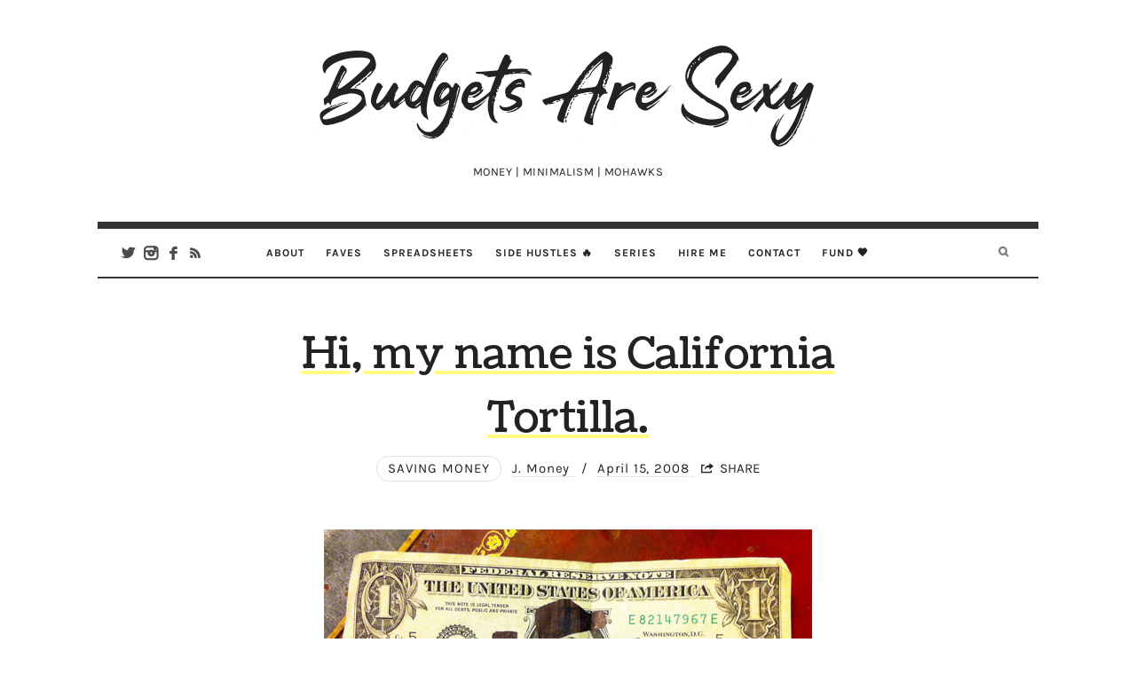

--- FILE ---
content_type: text/html; charset=UTF-8
request_url: https://budgetsaresexy.com/hi-my-name-is-california-tortilla/
body_size: 45105
content:
<!doctype html>
<html lang="en-US" class="no-featured-area is-body-full-width is-single-post-title-default is-post-title-align-center is-post-media-fixed is-blog-text-align-left is-meta-with-none is-menu-fixed-width is-menu-sticky is-menu-smart-sticky is-sidebar-right is-sidebar-sticky is-sidebar-align-left is-widget-title-align-left is-widget-underline is-footer-subscribe-light is-footer-widgets-align-left is-footer-boxed is-menu-bottom is-menu-bar is-header-light is-header-fixed-width is-header-parallax-no is-menu-align-center is-menu-light is-submenu-dark is-submenu-align-center is-menu-uppercase is-featured-area-fixed is-slider-buttons-center-margin is-slider-buttons-rounded is-slider-buttons-dark is-slider-title-default is-slider-parallax-no is-slider-title-none-uppercase is-slider-more-link-show is-slider-more-link-border-bottom is-slider-text-align-left is-slider-v-align-bottom is-slider-h-align-left is-link-box-title-default is-link-box-title-transform-none is-link-box-text-align-center is-link-box-v-align-center is-link-box-parallax-no is-intro-align-center is-intro-text-dark is-intro-parallax-no is-more-link-border-bottom-dotted is-about-author-border is-related-posts-parallax-no is-related-posts-fixed is-share-links-minimal is-tagcloud-minimal is-nav-single-square is-nav-single-no-animated is-comments-minimal is-comments-image-rounded is-comment-form-boxed is-comment-form-border-arrow" data-title-ratio="0.3" data-link-box-title-ratio="0.5">
<head><meta charset="UTF-8"><script>if(navigator.userAgent.match(/MSIE|Internet Explorer/i)||navigator.userAgent.match(/Trident\/7\..*?rv:11/i)){var href=document.location.href;if(!href.match(/[?&]nowprocket/)){if(href.indexOf("?")==-1){if(href.indexOf("#")==-1){document.location.href=href+"?nowprocket=1"}else{document.location.href=href.replace("#","?nowprocket=1#")}}else{if(href.indexOf("#")==-1){document.location.href=href+"&nowprocket=1"}else{document.location.href=href.replace("#","&nowprocket=1#")}}}}</script><script>(()=>{class RocketLazyLoadScripts{constructor(){this.v="2.0.4",this.userEvents=["keydown","keyup","mousedown","mouseup","mousemove","mouseover","mouseout","touchmove","touchstart","touchend","touchcancel","wheel","click","dblclick","input"],this.attributeEvents=["onblur","onclick","oncontextmenu","ondblclick","onfocus","onmousedown","onmouseenter","onmouseleave","onmousemove","onmouseout","onmouseover","onmouseup","onmousewheel","onscroll","onsubmit"]}async t(){this.i(),this.o(),/iP(ad|hone)/.test(navigator.userAgent)&&this.h(),this.u(),this.l(this),this.m(),this.k(this),this.p(this),this._(),await Promise.all([this.R(),this.L()]),this.lastBreath=Date.now(),this.S(this),this.P(),this.D(),this.O(),this.M(),await this.C(this.delayedScripts.normal),await this.C(this.delayedScripts.defer),await this.C(this.delayedScripts.async),await this.T(),await this.F(),await this.j(),await this.A(),window.dispatchEvent(new Event("rocket-allScriptsLoaded")),this.everythingLoaded=!0,this.lastTouchEnd&&await new Promise(t=>setTimeout(t,500-Date.now()+this.lastTouchEnd)),this.I(),this.H(),this.U(),this.W()}i(){this.CSPIssue=sessionStorage.getItem("rocketCSPIssue"),document.addEventListener("securitypolicyviolation",t=>{this.CSPIssue||"script-src-elem"!==t.violatedDirective||"data"!==t.blockedURI||(this.CSPIssue=!0,sessionStorage.setItem("rocketCSPIssue",!0))},{isRocket:!0})}o(){window.addEventListener("pageshow",t=>{this.persisted=t.persisted,this.realWindowLoadedFired=!0},{isRocket:!0}),window.addEventListener("pagehide",()=>{this.onFirstUserAction=null},{isRocket:!0})}h(){let t;function e(e){t=e}window.addEventListener("touchstart",e,{isRocket:!0}),window.addEventListener("touchend",function i(o){o.changedTouches[0]&&t.changedTouches[0]&&Math.abs(o.changedTouches[0].pageX-t.changedTouches[0].pageX)<10&&Math.abs(o.changedTouches[0].pageY-t.changedTouches[0].pageY)<10&&o.timeStamp-t.timeStamp<200&&(window.removeEventListener("touchstart",e,{isRocket:!0}),window.removeEventListener("touchend",i,{isRocket:!0}),"INPUT"===o.target.tagName&&"text"===o.target.type||(o.target.dispatchEvent(new TouchEvent("touchend",{target:o.target,bubbles:!0})),o.target.dispatchEvent(new MouseEvent("mouseover",{target:o.target,bubbles:!0})),o.target.dispatchEvent(new PointerEvent("click",{target:o.target,bubbles:!0,cancelable:!0,detail:1,clientX:o.changedTouches[0].clientX,clientY:o.changedTouches[0].clientY})),event.preventDefault()))},{isRocket:!0})}q(t){this.userActionTriggered||("mousemove"!==t.type||this.firstMousemoveIgnored?"keyup"===t.type||"mouseover"===t.type||"mouseout"===t.type||(this.userActionTriggered=!0,this.onFirstUserAction&&this.onFirstUserAction()):this.firstMousemoveIgnored=!0),"click"===t.type&&t.preventDefault(),t.stopPropagation(),t.stopImmediatePropagation(),"touchstart"===this.lastEvent&&"touchend"===t.type&&(this.lastTouchEnd=Date.now()),"click"===t.type&&(this.lastTouchEnd=0),this.lastEvent=t.type,t.composedPath&&t.composedPath()[0].getRootNode()instanceof ShadowRoot&&(t.rocketTarget=t.composedPath()[0]),this.savedUserEvents.push(t)}u(){this.savedUserEvents=[],this.userEventHandler=this.q.bind(this),this.userEvents.forEach(t=>window.addEventListener(t,this.userEventHandler,{passive:!1,isRocket:!0})),document.addEventListener("visibilitychange",this.userEventHandler,{isRocket:!0})}U(){this.userEvents.forEach(t=>window.removeEventListener(t,this.userEventHandler,{passive:!1,isRocket:!0})),document.removeEventListener("visibilitychange",this.userEventHandler,{isRocket:!0}),this.savedUserEvents.forEach(t=>{(t.rocketTarget||t.target).dispatchEvent(new window[t.constructor.name](t.type,t))})}m(){const t="return false",e=Array.from(this.attributeEvents,t=>"data-rocket-"+t),i="["+this.attributeEvents.join("],[")+"]",o="[data-rocket-"+this.attributeEvents.join("],[data-rocket-")+"]",s=(e,i,o)=>{o&&o!==t&&(e.setAttribute("data-rocket-"+i,o),e["rocket"+i]=new Function("event",o),e.setAttribute(i,t))};new MutationObserver(t=>{for(const n of t)"attributes"===n.type&&(n.attributeName.startsWith("data-rocket-")||this.everythingLoaded?n.attributeName.startsWith("data-rocket-")&&this.everythingLoaded&&this.N(n.target,n.attributeName.substring(12)):s(n.target,n.attributeName,n.target.getAttribute(n.attributeName))),"childList"===n.type&&n.addedNodes.forEach(t=>{if(t.nodeType===Node.ELEMENT_NODE)if(this.everythingLoaded)for(const i of[t,...t.querySelectorAll(o)])for(const t of i.getAttributeNames())e.includes(t)&&this.N(i,t.substring(12));else for(const e of[t,...t.querySelectorAll(i)])for(const t of e.getAttributeNames())this.attributeEvents.includes(t)&&s(e,t,e.getAttribute(t))})}).observe(document,{subtree:!0,childList:!0,attributeFilter:[...this.attributeEvents,...e]})}I(){this.attributeEvents.forEach(t=>{document.querySelectorAll("[data-rocket-"+t+"]").forEach(e=>{this.N(e,t)})})}N(t,e){const i=t.getAttribute("data-rocket-"+e);i&&(t.setAttribute(e,i),t.removeAttribute("data-rocket-"+e))}k(t){Object.defineProperty(HTMLElement.prototype,"onclick",{get(){return this.rocketonclick||null},set(e){this.rocketonclick=e,this.setAttribute(t.everythingLoaded?"onclick":"data-rocket-onclick","this.rocketonclick(event)")}})}S(t){function e(e,i){let o=e[i];e[i]=null,Object.defineProperty(e,i,{get:()=>o,set(s){t.everythingLoaded?o=s:e["rocket"+i]=o=s}})}e(document,"onreadystatechange"),e(window,"onload"),e(window,"onpageshow");try{Object.defineProperty(document,"readyState",{get:()=>t.rocketReadyState,set(e){t.rocketReadyState=e},configurable:!0}),document.readyState="loading"}catch(t){console.log("WPRocket DJE readyState conflict, bypassing")}}l(t){this.originalAddEventListener=EventTarget.prototype.addEventListener,this.originalRemoveEventListener=EventTarget.prototype.removeEventListener,this.savedEventListeners=[],EventTarget.prototype.addEventListener=function(e,i,o){o&&o.isRocket||!t.B(e,this)&&!t.userEvents.includes(e)||t.B(e,this)&&!t.userActionTriggered||e.startsWith("rocket-")||t.everythingLoaded?t.originalAddEventListener.call(this,e,i,o):(t.savedEventListeners.push({target:this,remove:!1,type:e,func:i,options:o}),"mouseenter"!==e&&"mouseleave"!==e||t.originalAddEventListener.call(this,e,t.savedUserEvents.push,o))},EventTarget.prototype.removeEventListener=function(e,i,o){o&&o.isRocket||!t.B(e,this)&&!t.userEvents.includes(e)||t.B(e,this)&&!t.userActionTriggered||e.startsWith("rocket-")||t.everythingLoaded?t.originalRemoveEventListener.call(this,e,i,o):t.savedEventListeners.push({target:this,remove:!0,type:e,func:i,options:o})}}J(t,e){this.savedEventListeners=this.savedEventListeners.filter(i=>{let o=i.type,s=i.target||window;return e!==o||t!==s||(this.B(o,s)&&(i.type="rocket-"+o),this.$(i),!1)})}H(){EventTarget.prototype.addEventListener=this.originalAddEventListener,EventTarget.prototype.removeEventListener=this.originalRemoveEventListener,this.savedEventListeners.forEach(t=>this.$(t))}$(t){t.remove?this.originalRemoveEventListener.call(t.target,t.type,t.func,t.options):this.originalAddEventListener.call(t.target,t.type,t.func,t.options)}p(t){let e;function i(e){return t.everythingLoaded?e:e.split(" ").map(t=>"load"===t||t.startsWith("load.")?"rocket-jquery-load":t).join(" ")}function o(o){function s(e){const s=o.fn[e];o.fn[e]=o.fn.init.prototype[e]=function(){return this[0]===window&&t.userActionTriggered&&("string"==typeof arguments[0]||arguments[0]instanceof String?arguments[0]=i(arguments[0]):"object"==typeof arguments[0]&&Object.keys(arguments[0]).forEach(t=>{const e=arguments[0][t];delete arguments[0][t],arguments[0][i(t)]=e})),s.apply(this,arguments),this}}if(o&&o.fn&&!t.allJQueries.includes(o)){const e={DOMContentLoaded:[],"rocket-DOMContentLoaded":[]};for(const t in e)document.addEventListener(t,()=>{e[t].forEach(t=>t())},{isRocket:!0});o.fn.ready=o.fn.init.prototype.ready=function(i){function s(){parseInt(o.fn.jquery)>2?setTimeout(()=>i.bind(document)(o)):i.bind(document)(o)}return"function"==typeof i&&(t.realDomReadyFired?!t.userActionTriggered||t.fauxDomReadyFired?s():e["rocket-DOMContentLoaded"].push(s):e.DOMContentLoaded.push(s)),o([])},s("on"),s("one"),s("off"),t.allJQueries.push(o)}e=o}t.allJQueries=[],o(window.jQuery),Object.defineProperty(window,"jQuery",{get:()=>e,set(t){o(t)}})}P(){const t=new Map;document.write=document.writeln=function(e){const i=document.currentScript,o=document.createRange(),s=i.parentElement;let n=t.get(i);void 0===n&&(n=i.nextSibling,t.set(i,n));const c=document.createDocumentFragment();o.setStart(c,0),c.appendChild(o.createContextualFragment(e)),s.insertBefore(c,n)}}async R(){return new Promise(t=>{this.userActionTriggered?t():this.onFirstUserAction=t})}async L(){return new Promise(t=>{document.addEventListener("DOMContentLoaded",()=>{this.realDomReadyFired=!0,t()},{isRocket:!0})})}async j(){return this.realWindowLoadedFired?Promise.resolve():new Promise(t=>{window.addEventListener("load",t,{isRocket:!0})})}M(){this.pendingScripts=[];this.scriptsMutationObserver=new MutationObserver(t=>{for(const e of t)e.addedNodes.forEach(t=>{"SCRIPT"!==t.tagName||t.noModule||t.isWPRocket||this.pendingScripts.push({script:t,promise:new Promise(e=>{const i=()=>{const i=this.pendingScripts.findIndex(e=>e.script===t);i>=0&&this.pendingScripts.splice(i,1),e()};t.addEventListener("load",i,{isRocket:!0}),t.addEventListener("error",i,{isRocket:!0}),setTimeout(i,1e3)})})})}),this.scriptsMutationObserver.observe(document,{childList:!0,subtree:!0})}async F(){await this.X(),this.pendingScripts.length?(await this.pendingScripts[0].promise,await this.F()):this.scriptsMutationObserver.disconnect()}D(){this.delayedScripts={normal:[],async:[],defer:[]},document.querySelectorAll("script[type$=rocketlazyloadscript]").forEach(t=>{t.hasAttribute("data-rocket-src")?t.hasAttribute("async")&&!1!==t.async?this.delayedScripts.async.push(t):t.hasAttribute("defer")&&!1!==t.defer||"module"===t.getAttribute("data-rocket-type")?this.delayedScripts.defer.push(t):this.delayedScripts.normal.push(t):this.delayedScripts.normal.push(t)})}async _(){await this.L();let t=[];document.querySelectorAll("script[type$=rocketlazyloadscript][data-rocket-src]").forEach(e=>{let i=e.getAttribute("data-rocket-src");if(i&&!i.startsWith("data:")){i.startsWith("//")&&(i=location.protocol+i);try{const o=new URL(i).origin;o!==location.origin&&t.push({src:o,crossOrigin:e.crossOrigin||"module"===e.getAttribute("data-rocket-type")})}catch(t){}}}),t=[...new Map(t.map(t=>[JSON.stringify(t),t])).values()],this.Y(t,"preconnect")}async G(t){if(await this.K(),!0!==t.noModule||!("noModule"in HTMLScriptElement.prototype))return new Promise(e=>{let i;function o(){(i||t).setAttribute("data-rocket-status","executed"),e()}try{if(navigator.userAgent.includes("Firefox/")||""===navigator.vendor||this.CSPIssue)i=document.createElement("script"),[...t.attributes].forEach(t=>{let e=t.nodeName;"type"!==e&&("data-rocket-type"===e&&(e="type"),"data-rocket-src"===e&&(e="src"),i.setAttribute(e,t.nodeValue))}),t.text&&(i.text=t.text),t.nonce&&(i.nonce=t.nonce),i.hasAttribute("src")?(i.addEventListener("load",o,{isRocket:!0}),i.addEventListener("error",()=>{i.setAttribute("data-rocket-status","failed-network"),e()},{isRocket:!0}),setTimeout(()=>{i.isConnected||e()},1)):(i.text=t.text,o()),i.isWPRocket=!0,t.parentNode.replaceChild(i,t);else{const i=t.getAttribute("data-rocket-type"),s=t.getAttribute("data-rocket-src");i?(t.type=i,t.removeAttribute("data-rocket-type")):t.removeAttribute("type"),t.addEventListener("load",o,{isRocket:!0}),t.addEventListener("error",i=>{this.CSPIssue&&i.target.src.startsWith("data:")?(console.log("WPRocket: CSP fallback activated"),t.removeAttribute("src"),this.G(t).then(e)):(t.setAttribute("data-rocket-status","failed-network"),e())},{isRocket:!0}),s?(t.fetchPriority="high",t.removeAttribute("data-rocket-src"),t.src=s):t.src="data:text/javascript;base64,"+window.btoa(unescape(encodeURIComponent(t.text)))}}catch(i){t.setAttribute("data-rocket-status","failed-transform"),e()}});t.setAttribute("data-rocket-status","skipped")}async C(t){const e=t.shift();return e?(e.isConnected&&await this.G(e),this.C(t)):Promise.resolve()}O(){this.Y([...this.delayedScripts.normal,...this.delayedScripts.defer,...this.delayedScripts.async],"preload")}Y(t,e){this.trash=this.trash||[];let i=!0;var o=document.createDocumentFragment();t.forEach(t=>{const s=t.getAttribute&&t.getAttribute("data-rocket-src")||t.src;if(s&&!s.startsWith("data:")){const n=document.createElement("link");n.href=s,n.rel=e,"preconnect"!==e&&(n.as="script",n.fetchPriority=i?"high":"low"),t.getAttribute&&"module"===t.getAttribute("data-rocket-type")&&(n.crossOrigin=!0),t.crossOrigin&&(n.crossOrigin=t.crossOrigin),t.integrity&&(n.integrity=t.integrity),t.nonce&&(n.nonce=t.nonce),o.appendChild(n),this.trash.push(n),i=!1}}),document.head.appendChild(o)}W(){this.trash.forEach(t=>t.remove())}async T(){try{document.readyState="interactive"}catch(t){}this.fauxDomReadyFired=!0;try{await this.K(),this.J(document,"readystatechange"),document.dispatchEvent(new Event("rocket-readystatechange")),await this.K(),document.rocketonreadystatechange&&document.rocketonreadystatechange(),await this.K(),this.J(document,"DOMContentLoaded"),document.dispatchEvent(new Event("rocket-DOMContentLoaded")),await this.K(),this.J(window,"DOMContentLoaded"),window.dispatchEvent(new Event("rocket-DOMContentLoaded"))}catch(t){console.error(t)}}async A(){try{document.readyState="complete"}catch(t){}try{await this.K(),this.J(document,"readystatechange"),document.dispatchEvent(new Event("rocket-readystatechange")),await this.K(),document.rocketonreadystatechange&&document.rocketonreadystatechange(),await this.K(),this.J(window,"load"),window.dispatchEvent(new Event("rocket-load")),await this.K(),window.rocketonload&&window.rocketonload(),await this.K(),this.allJQueries.forEach(t=>t(window).trigger("rocket-jquery-load")),await this.K(),this.J(window,"pageshow");const t=new Event("rocket-pageshow");t.persisted=this.persisted,window.dispatchEvent(t),await this.K(),window.rocketonpageshow&&window.rocketonpageshow({persisted:this.persisted})}catch(t){console.error(t)}}async K(){Date.now()-this.lastBreath>45&&(await this.X(),this.lastBreath=Date.now())}async X(){return document.hidden?new Promise(t=>setTimeout(t)):new Promise(t=>requestAnimationFrame(t))}B(t,e){return e===document&&"readystatechange"===t||(e===document&&"DOMContentLoaded"===t||(e===window&&"DOMContentLoaded"===t||(e===window&&"load"===t||e===window&&"pageshow"===t)))}static run(){(new RocketLazyLoadScripts).t()}}RocketLazyLoadScripts.run()})();</script>
	
	<meta name="viewport" content="width=device-width, initial-scale=1">
				<link rel="profile" href="http://gmpg.org/xfn/11">
	<meta name='robots' content='index, follow, max-image-preview:large, max-snippet:-1, max-video-preview:-1' />

	<!-- This site is optimized with the Yoast SEO Premium plugin v26.7 (Yoast SEO v26.7) - https://yoast.com/wordpress/plugins/seo/ -->
	<title>Hi, my name is California Tortilla. | Budgets Are Sexy</title>
<link data-rocket-preload as="style" href="https://fonts.googleapis.com/css?family=PT%20Mono%7CComfortaa%3A300%7CNoto%20Sans%3A400%2C400italic%2C700%2C700italic%7CArimo%3A400%2C400italic%2C700%2C700italic&#038;subset=&#038;display=swap" rel="preload">
<link href="https://fonts.googleapis.com/css?family=PT%20Mono%7CComfortaa%3A300%7CNoto%20Sans%3A400%2C400italic%2C700%2C700italic%7CArimo%3A400%2C400italic%2C700%2C700italic&#038;subset=&#038;display=swap" media="print" onload="this.media=&#039;all&#039;" rel="stylesheet">
<style id="wpr-usedcss">.adthrive-ad{margin-top:10px;margin-bottom:10px;text-align:center;overflow-x:visible;clear:both;line-height:0;overflow-x:visible!important;clear:both}.adthrive-device-phone .adthrive-content{min-height:250px}.adthrive-device-desktop .adthrive-header{min-height:90px}#sb_instagram{-webkit-box-sizing:border-box;-moz-box-sizing:border-box;width:100%;margin:0 auto;padding:0;box-sizing:border-box}#sb_instagram:after{content:"";display:table;clear:both}#sb_instagram #sbi_images,#sb_instagram #sbi_images .sbi_item{-webkit-box-sizing:border-box;-moz-box-sizing:border-box;float:left}#sb_instagram #sbi_images{width:100%;line-height:0;box-sizing:border-box}#sb_instagram .sbi_header_link{-webkit-box-shadow:none;box-shadow:none}#sb_instagram .sbi_header_link:hover{border:none}#sb_instagram #sbi_images .sbi_item{display:inline-block;vertical-align:top;zoom:1;padding:inherit!important;margin:0!important;text-decoration:none;opacity:1;overflow:hidden;box-sizing:border-box;-webkit-transition:.5s;-moz-transition:.5s;-o-transition:.5s;transition:.5s}#sb_instagram #sbi_images .sbi_item.sbi_transition{opacity:0}#sb_instagram.sbi_col_6 #sbi_images .sbi_item{width:16.66%}#sb_instagram #sbi_load .sbi_load_btn,#sb_instagram .sbi_photo_wrap{position:relative}#sb_instagram .sbi_photo{display:block;text-decoration:none}#sb_instagram .sbi_photo img{width:100%;height:auto}#sb_instagram .sbi_no_js img,#sb_instagram br,#sb_instagram p:empty,#sb_instagram.sbi_no_js .sbi_load_btn,#sb_instagram.sbi_no_js .sbi_photo img{display:none}#sb_instagram a,#sb_instagram a:active,#sb_instagram a:focus,#sb_instagram a:hover{outline:0}#sb_instagram img{display:block;padding:0!important;margin:0!important;max-width:100%!important;opacity:1!important}#sb_instagram svg:not(:root).svg-inline--fa{height:1em;display:inline-block}.sbi_type_carousel .fa-clone{display:block!important;position:absolute;z-index:1;color:rgba(255,255,255,.9);font-style:normal!important;text-shadow:0 0 8px rgba(0,0,0,.8)}#sb_instagram .sbi_type_carousel .fa-clone{right:12px;top:12px;font-size:24px;text-shadow:0 0 8px rgba(0,0,0,.3)}.sbi_type_carousel svg.fa-clone{-webkit-filter:drop-shadow(0px 0px 2px rgba(0,0,0,.4));filter:drop-shadow( 0px 0px 2px rgba(0, 0, 0, .4))}#sb_instagram .sbi_loader{width:20px;height:20px;position:relative;top:50%;left:50%;margin:-10px 0 0 -10px;background-color:rgba(0,0,0,.5);border-radius:100%;-webkit-animation:1s ease-in-out infinite sbi-sk-scaleout;animation:1s ease-in-out infinite sbi-sk-scaleout}#sbi_load p{display:inline;padding:0;margin:0}#sb_instagram #sbi_load .sbi_loader{position:absolute;margin-top:-11px;background-color:#fff;opacity:1}@-webkit-keyframes sbi-sk-scaleout{0%{-webkit-transform:scale(0)}100%{-webkit-transform:scale(1);opacity:0}}@keyframes sbi-sk-scaleout{0%{-webkit-transform:scale(0);-ms-transform:scale(0);transform:scale(0)}100%{-webkit-transform:scale(1);-ms-transform:scale(1);transform:scale(1);opacity:0}}.sbi-screenreader{text-indent:-9999px!important;display:block!important;width:0!important;height:0!important;line-height:0!important;text-align:left!important;overflow:hidden!important}#sb_instagram .sb_instagram_header,.sb_instagram_header{float:left;clear:both;margin:0 0 15px;padding:0;line-height:1.2;width:100%}#sb_instagram .sb_instagram_header a,.sb_instagram_header a{float:left;display:block;transition:color .5s;text-decoration:none}@media all and (min-width:480px){#sb_instagram .sb_instagram_header.sbi_medium .sbi_header_img,#sb_instagram .sb_instagram_header.sbi_medium .sbi_header_img img,.sb_instagram_header.sbi_medium .sbi_header_img,.sb_instagram_header.sbi_medium .sbi_header_img img{width:80px;height:80px;border-radius:40px}#sb_instagram .sb_instagram_header.sbi_medium .sbi_header_text h3,.sb_instagram_header.sbi_medium .sbi_header_text h3{font-size:20px;margin-right:-85px!important}#sb_instagram .sb_instagram_header.sbi_medium .sbi_header_text .sbi_bio,.sb_instagram_header.sbi_medium .sbi_header_text .sbi_bio{font-size:14px}#sb_instagram .sb_instagram_header.sbi_medium .sbi_header_text .sbi_bio,#sb_instagram .sb_instagram_header.sbi_medium .sbi_header_text h3,.sb_instagram_header.sbi_medium .sbi_header_text .sbi_bio,.sb_instagram_header.sbi_medium .sbi_header_text h3{margin-left:95px!important;line-height:1.4}}#sb_instagram .sb_instagram_header .sbi_header_img,.sb_instagram_header .sbi_header_img{float:left;position:relative;width:50px;margin:0 0 0 -100%!important;overflow:hidden;-moz-border-radius:40px;-webkit-border-radius:40px;border-radius:40px}#sb_instagram .sb_instagram_header .sbi_header_img img,.sb_instagram_header .sbi_header_img img{float:left;margin:0!important;padding:0!important;border:none!important;-moz-border-radius:40px;-webkit-border-radius:40px;border-radius:40px}#sb_instagram .sb_instagram_header .sbi_header_img_hover .sbi_new_logo,.sb_instagram_header .sbi_header_img_hover .sbi_new_logo{position:absolute;top:50%;left:50%;margin-top:-12px;margin-left:-12px;width:24px;height:24px;font-size:24px}#sb_instagram .sb_instagram_header .sbi_header_img_hover i{overflow:hidden}#sb_instagram .sb_instagram_header .sbi_fade_in,.sb_instagram_header .sbi_fade_in{opacity:1;transition:opacity .2s ease-in-out}#sb_instagram .sb_instagram_header .sbi_header_img_hover,.sb_instagram_header .sbi_header_img_hover{z-index:2;position:absolute;width:100%;top:0;bottom:0;left:0;text-align:center;color:#fff;background:rgba(0,0,0,.75);-moz-opacity:0;opacity:0;border-radius:40px;transition:opacity .2s}#sb_instagram .sb_instagram_header a:focus .sbi_header_img_hover,#sb_instagram .sb_instagram_header a:hover .sbi_header_img_hover,#sb_instagram.sbi_no_js #sbi_images .sbi_item.sbi_transition,.sb_instagram_header a:focus .sbi_header_img_hover,.sb_instagram_header a:hover .sbi_header_img_hover{opacity:1}#sb_instagram .sb_instagram_header .sbi_header_text,.sb_instagram_header .sbi_header_text{float:left;width:100%;padding-top:5px}#sb_instagram .sb_instagram_header .sbi_header_text .sbi_bio,#sb_instagram .sb_instagram_header .sbi_header_text h3,.sb_instagram_header .sbi_header_text .sbi_bio,.sb_instagram_header .sbi_header_text h3{float:left;clear:both;width:auto;margin:0 0 0 60px!important;padding:0!important}#sb_instagram .sb_instagram_header h3,.sb_instagram_header h3{font-size:16px;line-height:1.3}#sb_instagram .sb_instagram_header p,.sb_instagram_header p{font-size:13px;line-height:1.3;margin:0;padding:0}#sb_instagram #sbi_load{float:left;clear:both;width:100%;text-align:center;opacity:1;transition:.5s ease-in}#sb_instagram .sbi_load_btn .sbi_btn_text,#sb_instagram .sbi_load_btn .sbi_loader{opacity:1;transition:.1s ease-in}#sb_instagram .sbi_hidden{opacity:0!important}#sb_instagram #sbi_load .sbi_load_btn,#sb_instagram .sbi_follow_btn a{display:inline-block;vertical-align:top;zoom:1;padding:7px 14px;margin:5px auto 0;background:#333;border:none;color:#fff;text-decoration:none;font-size:13px;line-height:1.5;-moz-border-radius:4px;-webkit-border-radius:4px;border-radius:4px;-webkit-box-sizing:border-box;-moz-box-sizing:border-box;box-sizing:border-box;transition:.1s ease-in}#sb_instagram .sbi_follow_btn{display:inline-block;vertical-align:top;zoom:1;text-align:center}#sb_instagram .sbi_follow_btn a{background:#408bd1;color:#fff}#sb_instagram #sbi_load .sbi_load_btn:hover{outline:0;box-shadow:inset 0 0 20px 20px rgba(255,255,255,.25)}#sb_instagram .sbi_follow_btn a:focus,#sb_instagram .sbi_follow_btn a:hover{outline:0;box-shadow:inset 0 0 10px 20px #359dff}#sb_instagram #sbi_load .sbi_load_btn:active,#sb_instagram .sbi_follow_btn a:active{box-shadow:inset 0 0 10px 20px rgba(0,0,0,.3)}#sb_instagram .sbi_follow_btn svg{margin-bottom:-1px;margin-right:7px;font-size:15px;vertical-align:-.125em}#sb_instagram #sbi_load .sbi_follow_btn{margin-left:5px}#sbi_mod_error{display:none;border:1px solid #ddd;background:#eee;color:#333;margin:10px 0 0;padding:10px 15px;font-size:13px;text-align:center;clear:both;-moz-border-radius:4px;-webkit-border-radius:4px;border-radius:4px}#sbi_mod_error br{display:initial!important}#sbi_mod_error p{padding:5px 0!important;margin:0!important;line-height:1.3!important}#sbi_mod_error ul{padding:5px 0 5px 20px!important;margin:0!important}#sbi_mod_error li{padding:1px 0!important;margin:0!important}#sbi_mod_error span{font-size:12px}#sb_instagram.sbi_medium .sbi_type_carousel .sbi_photo_wrap .fa-clone{right:8px;top:8px;font-size:18px}#sb_instagram.sbi_small .sbi_type_carousel .sbi_photo_wrap .fa-clone{right:5px;top:5px;font-size:12px}@media all and (max-width:640px){#sb_instagram.sbi_col_6 #sbi_images .sbi_item{width:50%}#sb_instagram.sbi_width_resp{width:100%!important}}#sb_instagram.sbi_no_js #sbi_images .sbi_item .sbi_photo_wrap{box-sizing:border-box;position:relative;overflow:hidden}#sb_instagram.sbi_no_js #sbi_images .sbi_item .sbi_photo_wrap:before{content:"";display:block;padding-top:100%;z-index:-300}#sb_instagram.sbi_no_js #sbi_images .sbi_item .sbi_photo{position:absolute;top:0;left:0;bottom:0;right:0}#sb_instagram.sbi_palette_light{color:rgba(0,0,0,.85);background-color:rgba(255,255,255,.75)}.sbi_header_palette_light,.sbi_header_palette_light .sbi_bio{color:rgba(0,0,0,.85)}.sbi_header_palette_light a{color:#000}@media all and (max-width:800px){#sb_instagram.sbi_tab_col_2 #sbi_images .sbi_item{width:50%}}@media all and (max-width:480px){#sb_instagram.sbi_col_6 #sbi_images .sbi_item,#sb_instagram.sbi_col_6.sbi_mob_col_auto #sbi_images .sbi_item{width:100%}#sb_instagram.sbi_mob_col_2 #sbi_images .sbi_item{width:50%}}#sb_instagram #sbi_images .sbi_item.sbi_num_diff_hide{display:none!important}:where(.wp-block-button__link){box-shadow:none;text-decoration:none;border-radius:9999px;padding:calc(.667em + 2px) calc(1.333em + 2px)}:where(.wp-block-columns.has-background){padding:1.25em 2.375em}:where(.wp-block-post-comments input[type=submit]){border:none}:where(.wp-block-file__button){border-radius:2em;padding:.5em 1em}:where(.wp-block-file__button):is(a):active,:where(.wp-block-file__button):is(a):focus,:where(.wp-block-file__button):is(a):hover,:where(.wp-block-file__button):is(a):visited{box-shadow:none;color:#fff;opacity:.85;text-decoration:none}ul{box-sizing:border-box}:where(.wp-block-navigation .wp-block-navigation__submenu-container .wp-block-navigation-item a:not(.wp-element-button)),:where(.wp-block-navigation .wp-block-navigation__submenu-container .wp-block-navigation-submenu a:not(.wp-element-button)),:where(.wp-block-navigation.has-background .wp-block-navigation-item a:not(.wp-element-button)),:where(.wp-block-navigation.has-background .wp-block-navigation-submenu a:not(.wp-element-button)){padding:.5em 1em}:where(p.has-text-color:not(.has-link-color)) a{color:inherit}:where(.wp-block-search__button){border:1px solid #ccc;padding:.375em .625em}:where(.wp-block-search__button-inside .wp-block-search__inside-wrapper){padding:4px;border:1px solid #949494}:where(.wp-block-search__button-inside .wp-block-search__inside-wrapper) .wp-block-search__input{border-radius:0;border:none;padding:0 0 0 .25em}:where(.wp-block-search__button-inside .wp-block-search__inside-wrapper) .wp-block-search__input:focus{outline:0}:where(.wp-block-search__button-inside .wp-block-search__inside-wrapper) :where(.wp-block-search__button){padding:.125em .5em}:root{--wp--preset--font-size--normal:16px;--wp--preset--font-size--huge:42px}.screen-reader-text{border:0;clip:rect(1px,1px,1px,1px);clip-path:inset(50%);height:1px;margin:-1px;overflow:hidden;padding:0;position:absolute;width:1px;word-wrap:normal!important}.screen-reader-text:focus{background-color:#ddd;clip:auto!important;clip-path:none;color:#444;display:block;font-size:1em;height:auto;left:5px;line-height:normal;padding:15px 23px 14px;text-decoration:none;top:5px;width:auto;z-index:100000}html :where(.has-border-color){border-style:solid}html :where([style*=border-top-color]){border-top-style:solid}html :where([style*=border-right-color]){border-right-style:solid}html :where([style*=border-bottom-color]){border-bottom-style:solid}html :where([style*=border-left-color]){border-left-style:solid}html :where([style*=border-width]){border-style:solid}html :where([style*=border-top-width]){border-top-style:solid}html :where([style*=border-right-width]){border-right-style:solid}html :where([style*=border-bottom-width]){border-bottom-style:solid}html :where([style*=border-left-width]){border-left-style:solid}html :where(img[class*=wp-image-]){height:auto;max-width:100%}figure{margin:0 0 1em}:where(.is-layout-flex){gap:.5em}:where(.wp-block-columns.is-layout-flex){gap:2em}.wpcf7 .screen-reader-response{position:absolute;overflow:hidden;clip:rect(1px,1px,1px,1px);clip-path:inset(50%);height:1px;width:1px;margin:-1px;padding:0;border:0;word-wrap:normal!important}.wpcf7 form .wpcf7-response-output{margin:2em .5em 1em;padding:.2em 1em;border:2px solid #00a0d2}.wpcf7 form.init .wpcf7-response-output,.wpcf7 form.resetting .wpcf7-response-output,.wpcf7 form.submitting .wpcf7-response-output{display:none}.wpcf7 form.sent .wpcf7-response-output{border-color:#46b450}.wpcf7 form.aborted .wpcf7-response-output,.wpcf7 form.failed .wpcf7-response-output{border-color:#dc3232}.wpcf7 form.spam .wpcf7-response-output{border-color:#f56e28}.wpcf7 form.invalid .wpcf7-response-output,.wpcf7 form.payment-required .wpcf7-response-output,.wpcf7 form.unaccepted .wpcf7-response-output{border-color:#ffb900}.wpcf7-form-control-wrap{position:relative}.wpcf7-not-valid-tip{color:#dc3232;font-size:1em;font-weight:400;display:block}.use-floating-validation-tip .wpcf7-not-valid-tip{position:relative;top:-2ex;left:1em;z-index:100;border:1px solid #dc3232;background:#fff;padding:.2em .8em;width:24em}.wpcf7-spinner{visibility:hidden;display:inline-block;background-color:#23282d;opacity:.75;width:24px;height:24px;border:none;border-radius:100%;padding:0;margin:0 24px;position:relative}form.submitting .wpcf7-spinner{visibility:visible}.wpcf7-spinner::before{content:'';position:absolute;background-color:#fbfbfc;top:4px;left:4px;width:6px;height:6px;border:none;border-radius:100%;transform-origin:8px 8px;animation-name:spin;animation-duration:1s;animation-timing-function:linear;animation-iteration-count:infinite}@media (prefers-reduced-motion:reduce){.wpcf7-spinner::before{animation-name:blink;animation-duration:2s}}@keyframes spin{from{transform:rotate(0)}to{transform:rotate(360deg)}}@keyframes blink{from,to{opacity:0}50%{opacity:1}}.wpcf7 input[type=file]{cursor:pointer}.wpcf7 input[type=file]:disabled{cursor:default}.wpcf7 .wpcf7-submit:disabled{cursor:not-allowed}.wpcf7 input[type=email],.wpcf7 input[type=tel],.wpcf7 input[type=url]{direction:ltr}@font-face{font-display:swap;font-family:fontello;src:url('https://budgetsaresexy.com/wp-content/plugins/oliver-shortcodes/css/fonts/fontello/font/fontello.eot?58506680');src:url('https://budgetsaresexy.com/wp-content/plugins/oliver-shortcodes/css/fonts/fontello/font/fontello.eot?58506680#iefix') format('embedded-opentype'),url('https://budgetsaresexy.com/wp-content/plugins/oliver-shortcodes/css/fonts/fontello/font/fontello.woff2?58506680') format('woff2'),url('https://budgetsaresexy.com/wp-content/plugins/oliver-shortcodes/css/fonts/fontello/font/fontello.woff?58506680') format('woff'),url('https://budgetsaresexy.com/wp-content/plugins/oliver-shortcodes/css/fonts/fontello/font/fontello.ttf?58506680') format('truetype'),url('https://budgetsaresexy.com/wp-content/plugins/oliver-shortcodes/css/fonts/fontello/font/fontello.svg?58506680#fontello') format('svg');font-weight:400;font-style:normal}[class*=" pw-icon-"]:before,[class^=pw-icon-]:before{font-family:fontello;font-style:normal;font-weight:400;speak:none;display:inline-block;text-decoration:inherit;width:1em;margin-right:.2em;text-align:center;font-variant:normal;text-transform:none;line-height:1em;margin-left:.2em;-webkit-font-smoothing:antialiased;-moz-osx-font-smoothing:grayscale}.pw-icon-facebook:before{content:'\e825'}.pw-icon-twitter:before{content:'\e826'}.pw-icon-pinterest-circled:before{content:'\e829'}.pw-icon-mail:before{content:'\e857'}.row p:empty{display:none}a.button,button,input[type=button],input[type=submit]{display:inline-block;position:relative;padding:14px 26px;margin-bottom:.25em;font-size:11px;letter-spacing:1px;text-transform:uppercase;line-height:1.2;outline:0;border:2px solid #333;color:#333;text-shadow:none;background:0 0;border-radius:0}.tabs{margin-bottom:2em}.tabs .tab-titles{padding:0;margin:0;font-size:11px;letter-spacing:1px;text-transform:uppercase}.tabs .tab-titles li{display:inline-block;margin-bottom:0}.tabs .tab-titles li a{display:inline-block;padding:6px 12px;color:inherit;font-weight:700;border:0;cursor:pointer;background:#fff}.tabs .tab-titles li a.active{background:rgba(33,41,51,.07)}.tabs .tab-content>div{padding:1.2em 0;display:none}.tabs .tab-content a.fluidbox,.toggle-content a.fluidbox{display:block;margin:16px 0}.toggle-group{margin-bottom:2em}.toggle h4{position:relative;font-size:12px;letter-spacing:1px;text-transform:uppercase;font-weight:700;border-left:0;padding:12px 0 12px 24px;margin:0;cursor:pointer}.toggle h4.active{border-bottom:0}.toggle h4:before{content:"\e823";opacity:.6;position:absolute;top:1em;left:0;font-size:14px;line-height:1}.toggle h4.active:before{content:'\e89e';color:#333}.toggle .toggle-content{display:none;padding:4px 0 14px 22px}.toggle-content p:last-child{margin-bottom:0}.contact-form{margin:1.6em auto 2em;max-width:600px;overflow:auto}.contact-form p{margin:1.2em 0}.contact-form p:last-child{text-align:center}.contact-form input:not([type=submit]):not([type=button]):not([type=file]):not([type=radio]):not([type=checkbox]),.contact-form textarea{width:100%;max-width:none;display:block}.contact-form textarea{height:100px}.submit{position:relative;overflow:hidden}.submit.success{color:#096;border-color:#096}.submit.error{color:#ff6140;border-color:#ff6140}html a.social-link{display:inline-block;padding:0;margin:0 .25em .5em 0;text-align:center;font-size:14px;font-family:fontello;width:40px;line-height:40px;color:#555;background:#fff;border-radius:50%}html a.social-link:hover{color:#fff;background:#444;border-color:transparent}.social-link.facebook:before{content:'\e825'}.social-link.twitter:before{content:'\e826'}.social-link.flickr:before{content:'\e835'}.social-link.rss:before{content:'\e82f'}.social-link.dribbble:before{content:'\e82c'}.social-link.vimeo:before{content:'\e830'}.social-link.picasa:before{content:'\e833'}.social-link.youtube:before{content:"\e834"}.social-link.pinterest:before{content:"\e829"}.social-link.instagram:before{content:"\e82d"}.event{position:relative;padding:0 1em 2em 2.4em}.event:before{content:"";position:absolute;top:10px;bottom:-10px;left:12px;width:3px;background:#f1f1f1}.event:after{content:"";position:absolute;top:2px;left:7px;width:12px;height:12px;border:3px solid #ddd;outline:#fff solid 4px;border-radius:50%;background:#fff}.event.current:after{border-color:#222}.event h2{margin-left:1em;margin-bottom:.4em;font-size:1.3em}.event [class*=" pw-icon-"],.event [class^=pw-icon-]{display:block;text-align:center;position:absolute;top:-8px;left:-5px;margin:0;z-index:20;outline:#fff solid 4px}.event [class*=pw-icon-]{font-size:15px;width:38px;line-height:38px;color:#fff;background:#222;border-radius:50%}.event [class*=pw-icon-]:before{margin:0}.event h4{font-size:16px;margin:0 0 .2em;padding:0}.event p{margin:.6em 0 .2em}.event p:last-child{margin-bottom:0}.service{margin:1em 0}.service:last-child:after{display:none}.service i,.service img,.service>p:first-child{display:inline-block;width:52px;line-height:50px;margin-bottom:0;font-size:38px;text-align:left;color:#333;float:left}.service i:before{margin:0 .2em;display:inline-block}.service p:not(:first-child){margin-top:.2em;margin-left:74px;font-size:13px;opacity:.45}.service h4{margin-top:0;margin-bottom:.4em;margin-left:74px}.service p:empty{display:none}.client{display:flex;align-items:center;justify-content:center;height:90px;margin-bottom:1.6em;border:1px solid #f1f1f1}.client a,.client p{display:flex;align-items:center;justify-content:center;width:100%;height:100%;-webkit-transition:.15s ease-out;transition:all .15s ease-out}.client a:hover{opacity:.3}.client img{max-width:50%;max-height:50%}.client p{margin-bottom:0}.client p:empty{display:none}@media screen and (min-width:768px){.contact-form p{width:50%;float:left}.contact-form p:first-of-type{padding-right:16px}.contact-form p:nth-of-type(2){padding-left:16px}.contact-form p:nth-of-type(2) label.error{left:26px}.contact-form p:nth-of-type(n+3){width:100%}.event{padding:0 1em 3em 4.6em}.event h2{margin-left:0}.event [class*=" pw-icon-"],.event [class^=pw-icon-]{top:-17px;left:-14px;font-size:18px;width:56px;line-height:56px}.client{height:120px}}@font-face{font-display:swap;font-family:Comfortaa;font-style:normal;font-weight:300;src:url(https://fonts.gstatic.com/s/comfortaa/v40/1Pt_g8LJRfWJmhDAuUsSQamb1W0lwk4S4TbMDrMfIA.woff2) format('woff2');unicode-range:U+0000-00FF,U+0131,U+0152-0153,U+02BB-02BC,U+02C6,U+02DA,U+02DC,U+2000-206F,U+2074,U+20AC,U+2122,U+2191,U+2193,U+2212,U+2215,U+FEFF,U+FFFD}html{font-family:sans-serif;-ms-text-size-adjust:100%;-webkit-text-size-adjust:100%}body{--wp--preset--color--black:#000000;--wp--preset--color--cyan-bluish-gray:#abb8c3;--wp--preset--color--white:#ffffff;--wp--preset--color--pale-pink:#f78da7;--wp--preset--color--vivid-red:#cf2e2e;--wp--preset--color--luminous-vivid-orange:#ff6900;--wp--preset--color--luminous-vivid-amber:#fcb900;--wp--preset--color--light-green-cyan:#7bdcb5;--wp--preset--color--vivid-green-cyan:#00d084;--wp--preset--color--pale-cyan-blue:#8ed1fc;--wp--preset--color--vivid-cyan-blue:#0693e3;--wp--preset--color--vivid-purple:#9b51e0;--wp--preset--gradient--vivid-cyan-blue-to-vivid-purple:linear-gradient(135deg,rgba(6, 147, 227, 1) 0%,rgb(155, 81, 224) 100%);--wp--preset--gradient--light-green-cyan-to-vivid-green-cyan:linear-gradient(135deg,rgb(122, 220, 180) 0%,rgb(0, 208, 130) 100%);--wp--preset--gradient--luminous-vivid-amber-to-luminous-vivid-orange:linear-gradient(135deg,rgba(252, 185, 0, 1) 0%,rgba(255, 105, 0, 1) 100%);--wp--preset--gradient--luminous-vivid-orange-to-vivid-red:linear-gradient(135deg,rgba(255, 105, 0, 1) 0%,rgb(207, 46, 46) 100%);--wp--preset--gradient--very-light-gray-to-cyan-bluish-gray:linear-gradient(135deg,rgb(238, 238, 238) 0%,rgb(169, 184, 195) 100%);--wp--preset--gradient--cool-to-warm-spectrum:linear-gradient(135deg,rgb(74, 234, 220) 0%,rgb(151, 120, 209) 20%,rgb(207, 42, 186) 40%,rgb(238, 44, 130) 60%,rgb(251, 105, 98) 80%,rgb(254, 248, 76) 100%);--wp--preset--gradient--blush-light-purple:linear-gradient(135deg,rgb(255, 206, 236) 0%,rgb(152, 150, 240) 100%);--wp--preset--gradient--blush-bordeaux:linear-gradient(135deg,rgb(254, 205, 165) 0%,rgb(254, 45, 45) 50%,rgb(107, 0, 62) 100%);--wp--preset--gradient--luminous-dusk:linear-gradient(135deg,rgb(255, 203, 112) 0%,rgb(199, 81, 192) 50%,rgb(65, 88, 208) 100%);--wp--preset--gradient--pale-ocean:linear-gradient(135deg,rgb(255, 245, 203) 0%,rgb(182, 227, 212) 50%,rgb(51, 167, 181) 100%);--wp--preset--gradient--electric-grass:linear-gradient(135deg,rgb(202, 248, 128) 0%,rgb(113, 206, 126) 100%);--wp--preset--gradient--midnight:linear-gradient(135deg,rgb(2, 3, 129) 0%,rgb(40, 116, 252) 100%);--wp--preset--duotone--dark-grayscale:url('#wp-duotone-dark-grayscale');--wp--preset--duotone--grayscale:url('#wp-duotone-grayscale');--wp--preset--duotone--purple-yellow:url('#wp-duotone-purple-yellow');--wp--preset--duotone--blue-red:url('#wp-duotone-blue-red');--wp--preset--duotone--midnight:url('#wp-duotone-midnight');--wp--preset--duotone--magenta-yellow:url('#wp-duotone-magenta-yellow');--wp--preset--duotone--purple-green:url('#wp-duotone-purple-green');--wp--preset--duotone--blue-orange:url('#wp-duotone-blue-orange');--wp--preset--font-size--small:13px;--wp--preset--font-size--medium:20px;--wp--preset--font-size--large:36px;--wp--preset--font-size--x-large:42px;--wp--preset--spacing--20:0.44rem;--wp--preset--spacing--30:0.67rem;--wp--preset--spacing--40:1rem;--wp--preset--spacing--50:1.5rem;--wp--preset--spacing--60:2.25rem;--wp--preset--spacing--70:3.38rem;--wp--preset--spacing--80:5.06rem;margin:0;color:#222;background:#fff}article,aside,figcaption,figure,footer,header,nav,section{display:block}progress,video{display:inline-block;vertical-align:baseline}[hidden],template{display:none}a{background-color:transparent}a:active,a:hover{outline:0}optgroup,strong{font-weight:700}h1{font-size:2em;margin:.67em 0}small{font-size:80%}img{border:0;max-width:100%;height:auto}svg:not(:root){overflow:hidden}figure{margin:1em 40px}hr{-moz-box-sizing:content-box;box-sizing:content-box;height:0}code{font-family:monospace,monospace;font-size:1em}button,input,optgroup,select,textarea{color:inherit;font:inherit;margin:0}button{overflow:visible}button,select{text-transform:none}button,html input[type=button],input[type=reset],input[type=submit]{-webkit-appearance:button;cursor:pointer}button[disabled],html input[disabled]{cursor:default}button::-moz-focus-inner,input::-moz-focus-inner{border:0;padding:0}input{line-height:normal}input[type=checkbox],input[type=radio]{box-sizing:border-box;padding:0}input[type=number]::-webkit-inner-spin-button,input[type=number]::-webkit-outer-spin-button{height:auto}input[type=search]{-webkit-appearance:textfield;-moz-box-sizing:content-box;-webkit-box-sizing:content-box;box-sizing:content-box}input[type=search]::-webkit-search-cancel-button,input[type=search]::-webkit-search-decoration{-webkit-appearance:none}fieldset{border:1px solid silver;margin:0 2px;padding:.35em .625em .75em}legend{border:0;padding:0}textarea{overflow:auto;min-height:9em;line-height:1.6;resize:vertical}.container{margin-right:auto;margin-left:auto;padding-left:15px;padding-right:15px}@media (min-width:768px){.container{width:750px}}@media (min-width:992px){.container{width:970px}}@media (min-width:1200px){.container{width:1170px}}.row{margin-left:-15px;margin-right:-15px}.col-md-4{position:relative;min-height:1px;padding-left:15px;padding-right:15px}@media (min-width:992px){.col-md-4{float:left;width:33.33333333%}}.container:after,.container:before,.row:after,.row:before{content:" ";display:table}.container:after,.row:after{clear:both}.hide{display:none!important}.show{display:block!important}.invisible{visibility:hidden}.hidden{display:none!important}@-webkit-keyframes a{0%{-webkit-transform:translate(-50%,-50%) rotateX(0) rotateY(0);transform:translate(-50%,-50%) rotateX(0) rotateY(0)}50%{-webkit-transform:translate(-50%,-50%) rotateX(-180deg) rotateY(0);transform:translate(-50%,-50%) rotateX(-180deg) rotateY(0)}to{-webkit-transform:translate(-50%,-50%) rotateX(-180deg) rotateY(-180deg);transform:translate(-50%,-50%) rotateX(-180deg) rotateY(-180deg)}}@keyframes a{0%{-webkit-transform:translate(-50%,-50%) rotateX(0) rotateY(0);transform:translate(-50%,-50%) rotateX(0) rotateY(0)}50%{-webkit-transform:translate(-50%,-50%) rotateX(-180deg) rotateY(0);transform:translate(-50%,-50%) rotateX(-180deg) rotateY(0)}to{-webkit-transform:translate(-50%,-50%) rotateX(-180deg) rotateY(-180deg);transform:translate(-50%,-50%) rotateX(-180deg) rotateY(-180deg)}}.fluidbox{outline:0}.fluidbox__overlay{background-color:hsla(0,0%,100%,.85);cursor:pointer;cursor:zoom-out;opacity:0;pointer-events:none;position:fixed;top:-100%;left:0;bottom:-100%;right:0;-webkit-transition:.3s ease-in-out;transition:all .3s ease-in-out}.fluidbox--opened .fluidbox__overlay{pointer-events:auto}.fluidbox__wrap{background-position:center center;background-size:cover;margin:0 auto;position:relative;-webkit-transition:.3s ease-in-out;transition:all .3s ease-in-out}.fluidbox--closed .fluidbox__thumb,.fluidbox__thumb{-webkit-transition:opacity ease-in-out;transition:opacity 0s ease-in-out 0s}.fluidbox__ghost{background-size:100% 100%;background-position:center center;background-repeat:no-repeat;position:absolute;transition-duration:0s,.3s;transition-delay:0s;-webkit-transition-property:opacity,-webkit-transform;transition-property:opacity,-webkit-transform;transition-property:opacity,transform}.fluidbox--opened .fluidbox__ghost{cursor:pointer;cursor:zoom-out}.fluidbox--closed .fluidbox__ghost{-webkit-transition-delay:.3s,0s;transition-delay:.3s,0s}.fluidbox__loader{opacity:0;-webkit-perspective:200px;perspective:200px;pointer-events:none;position:absolute;top:0;left:0;bottom:0;right:0}.fluidbox__loader:before{background-color:hsla(0,0%,100%,.85);content:'';-webkit-transform-style:preserve-3d;transform-style:preserve-3d;position:absolute;top:50%;left:50%;width:20%;padding-bottom:20%;-webkit-transform:translate(-50%,-50%);transform:translate(-50%,-50%);-webkit-transition-property:-webkit-transform;transition-property:-webkit-transform;transition-property:transform;transition-property:transform,-webkit-transform;-webkit-transition-duration:.5s;transition-duration:.5s;-webkit-transition-delay:0s;transition-delay:0s}.fluidbox--loading .fluidbox__loader{opacity:1;-webkit-transition:opacity .5s ease-in-out .5s;transition:opacity .5s ease-in-out .5s}.fluidbox--loading .fluidbox__loader:before{-webkit-animation:1s ease-in-out infinite forwards a;animation:1s ease-in-out infinite forwards a}.mfp-bg{top:0;left:0;width:100%;height:100%;z-index:1042;overflow:hidden;position:fixed;background:#0b0b0b;opacity:.8}.mfp-wrap{top:0;left:0;width:100%;height:100%;z-index:1043;position:fixed;outline:0!important;-webkit-backface-visibility:hidden}.mfp-container{text-align:center;position:absolute;width:100%;height:100%;left:0;top:0;padding:0 8px;-webkit-box-sizing:border-box;-moz-box-sizing:border-box;box-sizing:border-box}.mfp-container:before{content:'';display:inline-block;height:100%;vertical-align:middle}.mfp-align-top .mfp-container:before{display:none}.mfp-content{position:relative;display:inline-block;vertical-align:middle;margin:0 auto;text-align:left;z-index:1045;min-width:240px}.mfp-ajax-holder .mfp-content,.mfp-inline-holder .mfp-content{width:100%;cursor:auto}.mfp-ajax-cur{cursor:progress}.mfp-zoom-out-cur{cursor:-moz-zoom-out;cursor:-webkit-zoom-out;cursor:zoom-out}.mfp-auto-cursor .mfp-content{cursor:auto}.mfp-arrow,.mfp-close,.mfp-counter{-webkit-user-select:none;-moz-user-select:none;user-select:none}.mfp-loading.mfp-figure,.mfp-s-error .mfp-content{display:none}button.mfp-arrow,button.mfp-close{overflow:visible;cursor:pointer;background:0 0;border:0;-webkit-appearance:none;display:block;outline:0;padding:0;z-index:1046;-webkit-box-shadow:none;box-shadow:none}button::-moz-focus-inner{padding:0;border:0}.mfp-close{width:44px;height:44px;line-height:44px;position:absolute;right:0;top:0;text-decoration:none;text-align:center;opacity:.65;padding:0 0 18px 10px;color:#fff;font-style:normal;font-size:28px;font-family:Arial,Baskerville,monospace}.mfp-close:focus,.mfp-close:hover{opacity:1}.mfp-close:active{top:1px}.mfp-close-btn-in .mfp-close{color:#333}.mfp-counter{position:absolute;top:0;right:0;color:#ccc;font-size:12px;line-height:18px;white-space:nowrap}.mfp-arrow{position:absolute;opacity:.65;margin:0;top:50%;margin-top:-55px;padding:0;width:90px;height:110px;-webkit-tap-highlight-color:transparent}.mfp-arrow:active{margin-top:-54px}.mfp-arrow:focus,.mfp-arrow:hover{opacity:1}.mfp-arrow:after,.mfp-arrow:before{content:'';display:block;width:0;height:0;position:absolute;left:0;top:0;margin-top:35px;margin-left:35px;border:inset transparent}.mfp-arrow:after{border-top-width:13px;border-bottom-width:13px;top:8px}.mfp-arrow:before{border-top-width:21px;border-bottom-width:21px;opacity:.7}.mfp-iframe-holder .mfp-content{line-height:0;width:100%;max-width:900px}.mfp-iframe-scaler{width:100%;height:0;overflow:hidden;padding-top:56.25%}.mfp-iframe-scaler iframe{position:absolute;display:block;top:0;left:0;width:100%;height:100%;box-shadow:0 0 8px rgba(0,0,0,.6);background:#000}img.mfp-img{width:auto;max-width:100%;height:auto;display:block;line-height:0;-webkit-box-sizing:border-box;-moz-box-sizing:border-box;box-sizing:border-box;padding:40px 0;margin:0 auto}.mfp-figure{line-height:0}.mfp-figure:after{content:'';position:absolute;left:0;top:40px;bottom:40px;display:block;right:0;width:auto;height:auto;z-index:-1;box-shadow:0 0 8px rgba(0,0,0,.6);background:#444}.mfp-figure small{color:#bdbdbd;display:block;font-size:12px;line-height:14px}.mfp-figure figure{margin:0}.mfp-bottom-bar{margin-top:-36px;position:absolute;top:100%;left:0;width:100%;cursor:auto}.mfp-title{text-align:left;line-height:18px;color:#f3f3f3;word-wrap:break-word;padding-right:36px}.mfp-image-holder .mfp-content{max-width:100%}@media all and (max-width:900px){.mfp-arrow{-webkit-transform:scale(.75);transform:scale(.75)}.mfp-container{padding-left:6px;padding-right:6px}}.mfp-ie7 .mfp-img{padding:0}.mfp-ie7 .mfp-bottom-bar{width:600px;left:50%;margin-left:-300px;margin-top:5px;padding-bottom:5px}.mfp-ie7 .mfp-container{padding:0}.mfp-ie7 .mfp-content{padding-top:44px}.mfp-ie7 .mfp-close{top:0;right:0;padding-top:0}.owl-carousel .owl-wrapper:after{content:".";display:block;clear:both;visibility:hidden;line-height:0;height:0}.owl-carousel{display:none;position:relative;width:100%;-ms-touch-action:pan-y}.owl-carousel .owl-wrapper{display:none;position:relative;-webkit-transform:translate3d(0,0,0)}.owl-carousel .owl-wrapper-outer{overflow:hidden;position:relative;width:100%}.owl-carousel .owl-wrapper-outer.autoHeight{-webkit-transition:height .5s ease-in-out;-moz-transition:height .5s ease-in-out;-ms-transition:height .5s ease-in-out;-o-transition:height .5s ease-in-out;transition:height .5s ease-in-out}.owl-carousel .owl-item{float:left}.owl-controls .owl-buttons div,.owl-controls .owl-page{cursor:pointer}.owl-controls{-webkit-user-select:none;-khtml-user-select:none;-moz-user-select:none;-ms-user-select:none;user-select:none;-webkit-tap-highlight-color:transparent}.grabbing{cursor:move;cursor:grab;cursor:-moz-grab;cursor:-webkit-grab}.owl-carousel .owl-item,.owl-carousel .owl-wrapper{-webkit-backface-visibility:hidden;-moz-backface-visibility:hidden;-ms-backface-visibility:hidden;-webkit-transform:translate3d(0,0,0);-moz-transform:translate3d(0,0,0);-ms-transform:translate3d(0,0,0)}.owl-origin{-webkit-perspective:1200px;-webkit-perspective-origin-x:50%;-webkit-perspective-origin-y:50%;-moz-perspective:1200px;-moz-perspective-origin-x:50%;-moz-perspective-origin-y:50%;perspective:1200px}@-moz-keyframes fadeIn{0%{opacity:0}100%{opacity:1}}html{font-size:13px;line-height:1.9;box-sizing:border-box;-webkit-text-size-adjust:100%;-webkit-tap-highlight-color:transparent;-webkit-tap-highlight-color:transparent}*,:after,:before{box-sizing:inherit;-webkit-font-smoothing:antialiased}::selection{text-shadow:none;color:#000;background:#fff9cd}a,a:focus,a:hover{color:#ea447e;text-decoration:none;outline:0}iframe{border:none;width:100%;max-width:100%}iframe,img,svg,video{vertical-align:middle}body,button,input,select,textarea{font-family:'Noto Sans',sans-serif}.tab-titles,blockquote,h2,h3,h4{font-family:'Helvetica Neue',Helvetica,Arial,sans-serif}.entry-title,.widget_archive ul li,.widget_categories ul li,h1{font-family:Helvetica Neue,Helvetica,Arial,sans-serif}.button,.entry-meta,.entry-title i,.more-link,.nav-menu,.owl-buttons,.site-info,button,input[type=button],input[type=submit],label{font-family:'PT Mono',monospace}.site-title{font-family:Comfortaa,sans-serif}.button:after,.button:before,.entry-share a:before,.entry-share:before,.hentry .entry-header:before,.portfolio-grid .featured-image>a:first-of-type:after,.radio span:before,.selector:before,.submenu-toggle:before,.toggle h4:before{font-family:fontello;font-style:normal;font-weight:400;speak:none;display:inline-block;text-decoration:inherit;text-align:center;font-variant:normal;text-transform:none}h1,h2,h3,h4{line-height:1.4;font-weight:700;margin:1.6em 0 .8em}h2,h3,h4{font-weight:700}h1:first-child,h2:first-child,h3:first-child,h4:first-child{margin-top:0}h1{font-size:2em;margin:.8em 0;line-height:1.2}h2{font-size:1.4em;line-height:1.3}h3{font-size:1.2em}h4{font-size:1em}p{margin:0 0 1.1em}blockquote{position:relative;margin:1.6em 0;padding:.4em 1.2em;text-align:center;font-size:1.6em;font-weight:700;line-height:1.4}hr{padding:0;margin:2em 0;outline:0;border-width:0 0 2px;border-style:solid;border-color:#888}table{border-collapse:collapse;border-spacing:0;border:1px solid #e8e8e8;margin:1.4em 0 3em;border-collapse:separate;border-spacing:0;border-width:1px 0 0 1px;table-layout:fixed;width:100%}code{margin:2em 0 4em;font-family:Monaco,Menlo,Consolas,"Courier New",monospace;color:#333;white-space:pre;overflow:auto;padding:0 6px;font-size:.875rem;background:rgba(255,255,255,.5);border:1px solid #ccc;box-shadow:1px 1px 0 #fff,2px 2px 0 #ddd;display:inline-block;margin:0 4px -6px}ul{margin:.2em 0 1em;padding:0 0 0 1.6em;list-style:disc}fieldset{border:0;margin:0;padding:0}form p{position:relative;margin:1.6em 0}label{display:block;font-size:11px;letter-spacing:1px;font-weight:400;margin-bottom:.6em;text-transform:uppercase}::-webkit-input-placeholder{color:rgba(0,0,0,.3)}::-moz-placeholder{color:rgba(0,0,0,.3)}label input{font-weight:400}.input-text,select,textarea{padding:1em;width:100%;font-size:13px;color:#333;border:2px solid rgba(0,0,0,.07);border-radius:0;background-color:transparent;-webkit-appearance:none;-webkit-tap-highlight-color:transparent;box-sizing:border-box}input[type=search]{box-sizing:border-box}.input-text:hover,input:hover,select:hover,textarea:hover{outline:0}.input-text:focus,input:focus,select:focus,textarea:focus{border-color:#444;outline:0}select{padding:.8em 1em;-webkit-appearance:none;-moz-appearance:none;-ms-appearance:none;appearance:none;background-image:url([data-uri]);background-position:97% center;background-position:right 10px center;background-repeat:no-repeat;background-size:20px 20px}select::-ms-expand{display:none}input[type=file]{width:100%;outline:0;cursor:pointer;font-size:13px;cursor:pointer}input[type=file]::-webkit-file-upload-button{display:inline-block;padding:.6em 1em;border:0;outline:0;color:#333;background-color:transparent;border:2px solid rgba(0,0,0,.07);cursor:pointer}input[type=checkbox]{-webkit-appearance:none;height:1em;position:relative;background-color:transparent;border:2px solid #333;width:1em;border-radius:3px;outline:0;font-size:15px;vertical-align:text-bottom;margin-right:.6em}input[type=checkbox]:active{box-shadow:0 0 .8em rgba(0,0,0,.2) inset}input[type=checkbox]:after,input[type=checkbox]:before{content:'';background-color:inherit;position:absolute;transition:.1s background-color}input[type=checkbox]:after{width:.14em;height:.6em;-webkit-transform:rotate(36deg) translate(.36em,-.17em)}input[type=checkbox]:before{width:.14em;height:.35em;-webkit-transform:rotate(-58deg) translate(-.22em,.3em)}input[type=checkbox]:checked:after,input[type=checkbox]:checked:before{background-color:#333}input[type=radio]{-webkit-appearance:none;height:1em;position:relative;background-color:#fff;border:2px solid #333;width:1em;border-radius:50%;outline:0;font-size:15px;margin-right:.6em;vertical-align:text-bottom}input[type=radio]:checked:before{content:'';background-color:#333;position:absolute;border-radius:50%;top:3px;left:3px;bottom:3px;right:3px}label.error{position:absolute;bottom:-16px;left:10px;margin:0;min-width:150px;font-size:10px;padding:.2em .8em;z-index:1;color:#333;background-color:#fbe7ba}.entry-content:after,.entry-content:before,.hentry:after,.hentry:before,.site-content:after,.site-content:before,.site-main:after,.site-main:before{content:" ";display:table}.entry-content:after,.hentry:after,.site-content:after,.site-main:after{clear:both}.screen-reader-text{clip:rect(1px,1px,1px,1px);width:1px;height:1px;overflow:hidden;position:absolute!important}.center{text-align:center}.entry-content>p:not(.more)>a,.entry-meta a,.entry-share-wrap,.entry-title,.entry-title a,.featured-image a:before,.filters li a,.gallery-item a:before,.more-link,.nav-menu a,.owl-theme .owl-buttons div,.portfolio-grid .featured-image>a:first-of-type:after,.post-thumbnail:before,.post-wrap,.post-wrap:before,.share-links a,.social-link,.toggle-link,.widget a,a.button,button,input{-webkit-transition:.15s ease-out;transition:all .15s ease-out}.fluidbox--ready{cursor:-webkit-zoom-in;cursor:-moz-zoom-in;cursor:zoom-in}.fluidbox--opened .fluidbox__wrap,.fluidbox:not(.fluidbox--closed) .fluidbox__ghost{cursor:-webkit-zoom-out;cursor:-moz-zoom-out;cursor:zoom-out}.site-main{padding:30px 0;position:relative;z-index:200}.site-main .layout-medium:after{content:"";display:table;clear:both}.header-wrap-inner,.is-footer-boxed .site-footer,.is-header-fixed-width .header-wrap,.layout-fixed,.layout-medium{width:88%;margin-left:auto;margin-right:auto;clear:both}.is-menu-bar .header-wrap-inner{width:100%}.layout-fixed{max-width:740px;margin-left:auto;margin-right:auto}.is-footer-boxed .site-footer,.is-header-fixed-width .header-wrap,.is-header-fixed-width.is-menu-bar .site-navigation,.layout-medium{max-width:1060px}.sidebar{margin-top:2em;padding-bottom:40px;line-height:1.7}.hentry{margin-bottom:1em}.entry-header{text-align:center;margin-bottom:1.4em}.is-blog-text-align-left .hentry .entry-header:before,.is-blog-text-align-left .more{text-align:left}.hentry .entry-content>iframe,.hentry .media-wrap{margin:2em 0}.media-wrap:first-child,.post-header .media-wrap{margin-top:0}.fluid-audio.fluid-width-video-wrapper{padding-top:56.25%}.entry-title{margin:0;word-wrap:break-word}.entry-title i{display:block;font-size:10px;font-style:normal;margin-bottom:.1em;letter-spacing:2px;text-transform:uppercase;font-weight:400;color:#bbb}.entry-content{margin-bottom:1.2em}.entry-content>p:not(.more)>a:not(.social-link):not(.button){font-weight:700;text-decoration:underline}.entry-content>p:not(.more)>a:not(.social-link):not(.button):hover{border-bottom-color:#333}.site-header{position:relative;z-index:1000;font-size:14px}.header-wrap{position:relative;background-color:#fff;background-size:cover;background-position:center;-webkit-transition:.3s ease-out;transition:all .3s ease-out}.header-wrap:before{content:"";position:absolute;top:0;left:0;right:0;bottom:0;opacity:.4;z-index:20}.header-wrap-inner{position:relative;z-index:50}.site-branding{text-align:center;padding:30px 0;max-width:88%;margin-left:auto;margin-right:auto}.site-title{margin:0;font-size:22px;font-weight:400;letter-spacing:1px;text-transform:none;-webkit-transition:.4s ease-out;transition:all .4s ease-out}.site-header .site-description{font-size:11px;margin:4px 0 0;color:rgba(0,0,0,.65)}.site-header .site-title a{color:#25262e}.site-title img{max-height:60px}.toggle-link{display:block;width:52px;line-height:51px;height:54px;text-align:center;cursor:pointer;overflow:hidden;color:rgba(0,0,0,.5);-webkit-user-select:none;user-select:none}.toggle-link:hover{color:#000}.search-toggle{display:none;position:absolute;top:0;right:-15px;width:42px}.search-toggle:before{font-family:fontello;font-size:12px;content:"\e802"}.search-container{display:none;padding:16px 0}.search-box{width:100%;padding-bottom:.1em}.search-box label{margin:0;text-align:center;color:rgba(0,0,0,.4)}.search-box #search-field{display:block;padding:1em 1.2em;text-align:center;background-color:transparent;border:0;font-size:1.6em;font-weight:400;width:100%;max-width:100%;box-sizing:inherit}.search-box ::-webkit-input-placeholder{color:rgba(0,0,0,.8)}.search-box ::-moz-placeholder{color:rgba(0,0,0,.8)}.search-box ::-ms-placeholder{color:rgba(0,0,0,.8)}.search-container .search-submit{display:none}.social-container{position:absolute;top:10px;right:0}.site-header .social-link{margin:0;font-size:12px;width:20px;line-height:30px;color:rgba(0,0,0,.7);border:0;background:0 0}.site-header .social-link:hover{color:#000;background:0 0;text-decoration:none}.site-header .menu-wrap{background-color:#fff}.site-navigation .layout-medium{position:relative}.nav-menu{display:block;text-align:center;font-size:16px}.nav-menu ul{display:block;list-style:none;padding:0;margin:0;font-size:1em;line-height:1.5;letter-spacing:1px}.nav-menu,.search-container,.social-container{-webkit-transition:.3s ease-out;transition:all .3s ease-out}.is-menu-uppercase .nav-menu{text-transform:uppercase}.nav-menu ul ul{font-size:84%}.nav-menu ul li{position:relative;display:block;padding:0;margin:0;cursor:default}.nav-menu ul li a{display:block;padding:8px 12px;text-decoration:none;font-weight:700}.nav-menu ul li a:not(:hover){color:inherit}.submenu-toggle{display:inline-block;width:26px;line-height:22px;text-align:center;color:#333;border:1px solid rgba(0,0,0,.15);border-radius:50%;cursor:pointer;margin-bottom:8px}.submenu-toggle:before{content:'\e80b';font-size:9px}.submenu-toggle:hover{border-color:#ddd}.active>.submenu-toggle{border-color:rgba(0,0,0,.8)}.menu-toggle{transition:.3s;cursor:pointer;display:block;width:48px;height:48px;margin-left:-16px;position:relative}.menu-toggle:hover{opacity:1}.menu-toggle:active{transition:0}.menu-toggle .lines,.menu-toggle .lines:after,.menu-toggle .lines:before{display:inline-block;width:16px;height:2px;background:#222;transition:.3s;position:absolute;top:47%;left:16px}.menu-toggle .lines:after,.menu-toggle .lines:before{left:0;content:'';-webkit-transform-origin:0.28571rem center;transform-origin:0.28571rem center}.menu-toggle .lines:before{top:5px}.menu-toggle .lines:after{top:-5px}.menu-toggle.close{-webkit-transform:scale3d(.8,.8,.8);transform:scale3d(.8,.8,.8)}.is-menu-toggled-on .menu-toggle .lines{background:0 0!important}.is-menu-toggled-on .menu-toggle .lines:after,.is-menu-toggled-on .menu-toggle .lines:before{-webkit-transform-origin:50% 50%;transform-origin:50% 50%;top:0}.is-menu-toggled-on .menu-toggle .lines:before{-webkit-transform:rotate3d(0,0,1,45deg);transform:rotate3d(0,0,1,45deg)}.is-menu-toggled-on .menu-toggle .lines:after{-webkit-transform:rotate3d(0,0,1,-45deg);transform:rotate3d(0,0,1,-45deg)}@media screen and (max-width:991px){.cloned{display:none!important}.site-title img{max-width:70%}.nav-menu{display:none;padding:2em 0}.nav-menu ul ul{margin-bottom:6px;padding:10px 20px;display:none}.nav-menu>ul>li>a{padding:12px}.nav-menu ul li a{display:inline-block}.nav-menu li.active>ul{display:block}.nav-menu li.active>a,.nav-menu ul ul li:last-child a{border:0}.is-menu-toggled-on .nav-menu,.is-menu-toggled-on .search-container{display:block}.content-area.with-sidebar .related-posts .post-wrap{padding-top:50%}}.site-footer{position:relative;clear:both;width:100%;font-size:13px}.site-footer .site-info{padding:18px 0;text-align:center;font-size:10px}.site-info .textwidget{font-size:1em}.site-info i{color:#dcd685}.footer-insta,.instagram-pics-wrap,.null-instagram-feed{position:relative}.footer-insta ul{padding:0;margin:0;text-align:center;font-size:0}.footer-insta ul li{display:inline-block;width:25%;padding:0;font-size:1em}.instagram-pics+p{position:absolute;top:50%;left:50%;margin-top:-20px;margin-left:-60px;text-align:center}.instagram-pics+p a{display:inline-block;padding:6px 16px;font-size:10px;text-transform:uppercase;letter-spacing:1px;color:inherit;background:#fff}.instagram-pics+p a:hover{background:#f7f7f7}.instagram-pics+p a:before{font-family:fontello;content:"\e82d";font-style:normal;font-size:14px;font-weight:400;display:inline-block;margin-right:12px}.footer-widgets{padding:50px 0 10px}.intro{position:relative;padding:50px 0;text-align:center;clear:left;overflow:hidden;background-repeat:no-repeat;background-size:cover;background-position:50% 50%;overflow:hidden}.intro:before{content:"";position:absolute;top:0;left:0;right:0;bottom:0;z-index:5;opacity:0;background:#25262e}.intro iframe,.post-thumbnail iframe,.site-header iframe{max-width:none}.intro h1{font-size:4vw;font-weight:400;line-height:1.3}.intro :last-child{margin-bottom:0}.intro-vid{max-height:none;position:absolute;top:0;left:0;right:0;bottom:0}.intro-vid .fluid-width-video-wrapper,.intro-vid video{width:100%;height:auto;margin:auto;visibility:hidden}.loaded .intro-vid .fluid-width-video-wrapper,.loaded .intro-vid video{visibility:visible}.content-area.with-sidebar .site-content{position:relative}.full-width-image,.parallax-image{margin:1em 0 1.6em}.full-width-image img,.parallax-image-holder{position:absolute;left:0;width:100%;margin:0}.parallax-image-holder{background-size:cover;background-repeat:no-repeat;background-position:50% 50%}.content-area.with-sidebar .parallax-image-holder{position:relative}a.button,button,input[type=button],input[type=submit]{display:inline-block;position:relative;padding:14px 26px;margin-bottom:.25em;font-size:11px;letter-spacing:1px;text-transform:uppercase;line-height:1.2;outline:0;border:2px solid #333;color:#333;text-shadow:none;background:0 0;border-radius:0;font-weight:400}a.button:hover,button:hover,input[type=button]:hover,input[type=submit]:hover{color:#fff;background-color:#333;border-color:transparent}a.button:active,button:active,input[type=button]:active,input[type=submit]:active{-webkit-transform:scale(.95);-ms-transform:scale(.95);transform:scale(.95)}a.button.small,button.small,input[type=button].small,input[type=submit].small{padding:.6em 1.4em;font-size:11px}a.button i,button i,input[type=button] i,input[type=submit] i{display:inline;line-height:1;font-size:16px;font-weight:700;margin-right:.4em;margin-left:-.35em;margin-bottom:-1em;vertical-align:middle}.button+.button{margin-left:1.4em}.post-thumbnail{position:relative;width:100%;background-position:50% 50%;background-size:cover;background-color:#ece4d3;background-repeat:no-repeat}.post-wrap{position:relative;padding-top:100%}.post-wrap:before{content:"";position:absolute;top:0;left:0;right:0;bottom:0;background:#2b2b28;opacity:.3;z-index:2}.link-box .post-thumbnail:hover .post-wrap:before{opacity:.4}.post-thumbnail .entry-header{position:absolute;top:10%;left:10%;width:60%;max-width:360px;z-index:100;padding:0;margin:0;text-align:center;opacity:0}.post-thumbnail .entry-header.ready{opacity:1}.post-thumbnail .post-wrap .entry-header:before{color:#fff;font-size:15px;display:none}.post-thumbnail .entry-title{line-height:1.2;text-transform:none}.link-box .entry-title,.related-posts .entry-title,.slider-box .entry-title{font-weight:400}.more-link.outside{position:absolute;z-index:100;display:none}.is-slider-text-align-left .slider-box .entry-header{text-align:left}.is-link-box-v-align-center .link-box .entry-header,.related-posts .post-thumbnail .entry-header{top:50%;-webkit-transform:translate3d(0,0,0) perspective(1px) translateY(-50%);-ms-transform:translate3d(0,0,0) perspective(1px) translateY(-50%);transform:translate3d(0,0,0) perspective(1px) translateY(-50%)}.is-slider-v-align-bottom .slider-box .entry-header{top:auto;bottom:10%}.related-posts .post-thumbnail .entry-header{left:0;right:0;margin:auto}.link-box .post-thumbnail .entry-header{width:80%}.post-thumbnail .entry-title,.post-thumbnail .entry-title a:hover{color:#fff}.post-thumbnail .entry-meta{padding:0 0 4px;margin-bottom:.6em;text-transform:uppercase;color:#fff}.post-thumbnail .cat-links a:nth-of-type(n+2){display:none}.block{float:left;width:100%;padding:3px}.sidebar .block{float:none}.link-box{width:25%}.owl-carousel{margin-bottom:2em}.owl-item img{width:100%}.post-slider{margin-bottom:0;background:#222}.owl-theme .owl-controls{display:none;text-align:center;-webkit-tap-highlight-color:transparent}.owl-theme .owl-buttons div{position:absolute;top:50%;margin-top:-16px;left:0;color:#fff;background:rgba(33,41,51,.2);font-size:12px;padding:16px 14px;display:inline-block;line-height:1;cursor:pointer}.owl-buttons div:before{font-family:fontello;font-style:normal;font-weight:400;font-size:14px;line-height:1}.owl-next:before{content:'\e86e'}.owl-prev:before{content:'\e86d'}.owl-theme .owl-buttons div:hover{background:#212933}.owl-theme .owl-buttons div.owl-next{right:0;left:auto}.owl-theme .owl-pagination{position:absolute;bottom:22px;width:100%;text-align:center;-webkit-tap-highlight-color:transparent}.owl-theme .owl-pagination .owl-page{display:inline-block}.owl-theme .owl-pagination .owl-page span{width:8px;height:8px;margin:0 3px;display:block;border-radius:50%;background:#fff;opacity:.4}.owl-theme .owl-pagination .owl-page:hover span{opacity:.6}.owl-theme .owl-pagination .owl-page.active span{opacity:1}.is-slider-buttons-center-margin .owl-theme .owl-buttons div{left:20px;padding:16px 20px}.is-slider-buttons-center-margin .owl-theme .owl-buttons div.owl-next{right:20px;left:auto}.is-slider-buttons-rounded .owl-theme .owl-buttons div{border-radius:50%}.entry-meta{margin:6px 0;font-size:11px}.entry-meta:first-child{margin-top:0}.entry-meta>span{margin-right:8px}.entry-meta>span:last-child{margin-right:0}.entry-meta .prefix{display:none;font-style:italic;font-size:14px;font-weight:400;font-family:Constantia,"Lucida Bright","DejaVu Serif",Georgia,serif;color:#bbb}.entry-meta .author a,.entry-meta .posted-on a{color:inherit}.entry-meta .updated:not(.published){display:none}.cat-links a{position:relative;display:inline-block;letter-spacing:1px}.entry-share:before{margin-right:3px;font-size:14px;content:'\e811'}.entry-share{position:relative;cursor:default;text-transform:uppercase}.entry-share a{color:inherit;display:block!important;line-height:1;padding:12px;border-bottom:1px solid #eee;background:#fff}.post-thumbnail .entry-meta .entry-share a,.post-thumbnail .entry-meta .entry-share a:hover{color:#333}.entry-share a:last-child{border:0}.entry-share a:hover{color:#333;background:#fbfbfb}.entry-share a:before{display:inline-block;width:22px;margin-right:5px;font-size:11px}.entry-share .share-facebook:before{content:'\e825'}.entry-share .share-twitter:before{content:'\e826'}.entry-share .share-pinterest:before{content:'\e829';font-size:13px}.entry-share .share-mail:before{content:'\e857'}.entry-share .share-facebook:hover{color:#4885ed}.entry-share .share-twitter:hover{color:#1da1f2}.entry-share .share-pinterest:hover{color:#bd081c}.entry-share .share-mail:hover{color:#3cba54}.entry-share-wrap{position:absolute;z-index:1000;top:12px;left:-25px;display:block;width:120px;font-size:10px;letter-spacing:.1em;-webkit-filter:blur(8px);filter:blur(8px);visibility:hidden;opacity:0;text-align:left}.entry-share:hover .entry-share-wrap{opacity:1;-webkit-filter:blur(0);filter:blur(0);visibility:visible}.entry-share-inner-wrap{display:block;margin-top:14px;position:relative;background:#fff;border:1px solid #e3e3e3;box-shadow:0 1px 14px 3px rgba(176,173,150,.1)}.entry-share-inner-wrap:after,.entry-share-inner-wrap:before{bottom:100%;left:50%;border:solid transparent;content:" ";height:0;width:0;position:absolute;pointer-events:none}.entry-share-inner-wrap:after{border-color:rgba(255,255,255,0);border-bottom-color:#fff;border-width:8px;margin-left:-8px}.entry-share-inner-wrap:before{border-color:rgba(238,238,238,0);border-bottom-color:#ddd;border-width:9px;margin-left:-9px}.post-thumbnail .entry-meta a{color:rgba(255,255,255,.66);display:inline-block;font-size:10px;position:relative;z-index:2}.post-thumbnail .entry-meta a:hover{color:#fff}.post-thumbnail .cat-links a{display:inline-block;font-size:10px;position:relative;z-index:2}.is-cat-link-borders-light .cat-links a{color:inherit;line-height:1;padding:6px 12px;border:1px solid rgba(0,0,0,.12)}.is-cat-link-rounded .cat-links a{border-radius:16px}.entry-title a{color:inherit}.entry-title a:hover{color:#111}.more{text-align:center;margin-bottom:0}.more-link{color:inherit;text-transform:uppercase;line-height:1;padding:13px 22px;margin:.6em 0;display:inline-block;font-size:11px;letter-spacing:1px}.more-link:hover{background:#333;color:#fff;border-color:transparent}.post-thumbnail .more-link{padding:10px 16px;color:#fff;margin-top:30px}.post-thumbnail .more-link:hover{background:#fff;color:#111}.is-slider-more-link-border-bottom .post-thumbnail .more-link{padding:6px 0 4px;border-bottom:3px solid #fff}.is-slider-more-link-border-bottom .post-thumbnail .more-link:hover{color:#fff;background:0 0;padding-left:8px;padding-right:8px}.featured-image{position:relative}.entry-header+.full-width-image,.featured-image,.post-header-overlay-inline{margin-bottom:2em}.featured-image>a:first-of-type:before{content:"";position:absolute;top:0;right:0;bottom:0;left:0;background:#222;opacity:0}.featured-image img{display:block;margin-left:auto;margin-right:auto}.featured-image:hover>a:first-of-type:before{opacity:.05}.featured-image .fluid-width-video-wrapper,.featured-image iframe{margin-bottom:0}.hentry .entry-header:before{font-size:18px;color:#555;display:block;text-align:center;padding-bottom:.2em}.hentry.sticky .entry-header:before{content:"\e86b"}.gallery{margin:2em 0;width:100%;width:-webkit-calc(100% + 18px);width:calc(100% + 18px)}.gallery:first-child{margin-top:0}.gallery:after,.gallery:before{content:" ";display:table}.gallery:after{clear:both}.gallery-item{display:block;position:relat ive;float:left;margin:0 4px 4px 0}.gallery-item a{display:block;position:relative;float:left;cursor:-webkit-zoom-in;cursor:-moz-zoom-in;cursor:zoom-in}.gallery-item a:before{content:"";opacity:0;position:absolute;width:100%;height:100%;top:0;left:0;bottom:0;right:0;text-align:center;overflow:hidden;background:#33475d;background:rgba(51,71,93,.15)}.gallery-item a:hover:before{opacity:1}.gallery-item img{width:100%}.gallery .gallery-caption{display:none;position:absolute;bottom:0;left:0;right:0;max-height:45%;margin:0;padding:6px 8px;text-align:center;opacity:0;font-size:13px;line-height:1.4;overflow:hidden;z-index:999;color:#fff;background-color:#8acb82}.gallery-caption:before{content:"";height:100%;min-height:49px;position:absolute;top:0;left:0;width:100%}.gallery-item:hover .gallery-caption{opacity:1}button.mfp-arrow:before,button.mfp-close{background:url(https://budgetsaresexy.com/wp-content/themes/oliver/js/jquery.magnific-popup/default-skin.svg) no-repeat;background-size:264px 88px}button.mfp-close{width:44px;height:44px;color:transparent;background-position:0 -44px}button.mfp-arrow{width:70px;height:100px;opacity:.9}button.mfp-arrow:hover,button.mfp-close:hover{background-color:transparent}button.mfp-arrow:after{display:none}button.mfp-arrow:before{content:'';position:absolute;top:35px;height:30px;width:32px;border:0;margin:0}.mfp-title{position:absolute;width:100%;line-height:32px;text-transform:uppercase;font-size:10px;padding-right:0;text-align:center;font-weight:400;letter-spacing:.08em}.mfp-counter{position:fixed;top:10px;left:0;text-align:center;font-size:12px;line-height:1.6;font-weight:400;color:#fff;opacity:.5}.mfp-removing .mfp-title,.mfp-removing button{opacity:0}body .mfp-figure:after{box-shadow:0 0 10px rgba(0,0,0,.2)}.mfp-ready .mfp-content{opacity:0}.mfp-zoom-in .mfp-content{opacity:0;transition:all .2s ease-out;transform:scale(.9)}.mfp-zoom-in.mfp-bg{opacity:0;transition:all .2s ease-out}.mfp-zoom-in.mfp-image-loaded .mfp-content{opacity:1;-webkit-transform:scale(1);transform:scale(1)}div.mfp-bg{background:#25262e}.mfp-zoom-in.mfp-ready.mfp-bg{opacity:.95}.mfp-zoom-in.mfp-image-loaded .mfp-content{opacity:1}.mfp-zoom-in.mfp-removing .mfp-content{-webkit-transform:scale(.9);transform:scale(.9);opacity:0}.mfp-zoom-in.mfp-removing.mfp-bg{opacity:0}.mfp-image-loaded .mfp-content{-webkit-animation-name:fadeIn;animation-name:fadeIn;-webkit-animation-duration:.2s;animation-duration:.2s;-webkit-backface-visibility:hidden}@-webkit-keyframes fadeIn{0%{opacity:0}100%{opacity:1}}@keyframes fadeIn{0%{opacity:0}100%{opacity:1}}.gallery{margin:2em -8px;margin-bottom:12px;padding:8px;padding-top:0;font-size:0;-webkit-perspective:1300px;-moz-perspective:1300px;perspective:1300px}.pw-collage-loading{background-color:#fff;min-height:120px;background:url(https://budgetsaresexy.com/wp-content/themes/oliver/images/bckg/loading.gif) 50% 60px no-repeat;background-size:88px 8px}.gallery figure{display:block;opacity:0}.gallery img{display:block;width:100%}.effect-4{-webkit-transform-style:preserve-3d;-moz-transform-style:preserve-3d;transform-style:preserve-3d;-webkit-transform-origin:0% 0%;-moz-transform-origin:0% 0%;transform-origin:0% 0%;-webkit-transform:rotateX(-80deg);-moz-transform:rotateX(-80deg);transform:rotateX(-80deg);-webkit-animation:ease-in-out forwards flip;-moz-animation:ease-in-out forwards flip;animation:ease-in-out forwards flip}@-webkit-keyframes flip{100%{-webkit-transform:rotateX(0);opacity:1}}@-moz-keyframes flip{100%{-moz-transform:rotateX(0);opacity:1}}@keyframes flip{100%{transform:rotateX(0);opacity:1}}.widget-area .widget{margin:0 0 4em}.sidebar.widget-area .widget:last-child{margin-bottom:0}.single .site-content .widget-title span{display:inline-block}.widget-area a{color:inherit}.widget-area a:hover{color:#000}.widget-title{font-family:'PT Mono',monospace;margin-bottom:20px;font-size:11px;letter-spacing:2px;line-height:1.3;font-weight:400;text-transform:uppercase}.widget-title span{display:inline-block;box-shadow:inset 0 -7px 0 #fffc7f}.sidebar .widget-title{display:block;margin-bottom:30px;position:relative}.sidebar .widget-title,.sidebar .widget-title a{color:inherit}.is-widget-underline .site-main .widget-title span{box-shadow:inset 0 -7px 0 #fffc7f}.widget-area ul li{font-size:12px;position:relative;margin-bottom:.4em;line-height:1.5}.widget-area ul ul ul li{font-size:inherit}.widget-area a:active{color:#aaa;border-color:#ccc}.widget form p{margin-top:0}.widget-area iframe{width:100%!important;max-height:290px}.widget a.button,.widget button,.widget input[type=button],.widget input[type=submit]{font-size:11px}.widget-area ul{margin:0 0 1em;padding-left:0;list-style:none}.widget-area ul ul{margin:.6em 0 0}.widget_categories ul{list-style:none;margin-left:0}.widget_categories ul ul{margin-bottom:.6em}.widget_archive ul li,.widget_categories ul li{margin:0;font-size:20px;font-weight:400;display:block;margin-bottom:.3em;letter-spacing:.03em}.widget_categories ul ul li{font-size:14px}.widget_categories ul ul ul li{font-size:12px}.widget_archive ul li{font-size:17px}.social-feed ul{margin-left:0;list-style:none}.social-feed ul li{display:inline-block;padding:0 4px 4px 0;font-size:0}.social-feed ul li img{max-height:100%}.sidebar .instagram-pics{margin:-8px;overflow:auto}.sidebar .instagram-pics li{display:block;width:50%;float:left;margin:0;padding:8px}.sidebar .instagram-pics+p a{padding:10px 16px}.tptn_counter{font-size:10px;text-transform:uppercase;letter-spacing:1px;color:#ccc}.footer-widgets .mc4wp-form,.sidebar .mc4wp-form{padding:26px;background:#f7f7f7}.sidebar .mc4wp-form p:last-of-type{margin-bottom:0}.mc4wp-form label.error{top:36px;bottom:auto}.single .entry-content{clear:both;margin-bottom:1em}.single .entry-content p:last-child{margin-bottom:0}.about-author{margin:2em 0}.author-bio{text-align:left;padding:1em 0;position:relative}.is-about-author-border .author-bio{padding:1.4em 1.4em .6em;position:relative;border:3px solid #333}.author-info:before{font-family:fontello;content:'\e862';font-size:84px;position:absolute;top:-30px;right:0;color:rgba(0,0,0,.04);z-index:-1}.author-bio h4{font-size:16px;margin-bottom:.6em}.author-img{width:54px;float:left}.author-img img{display:block;border-radius:50%}.author-info{margin-left:72px;position:relative;z-index:3}.author-info p{font-size:13px;line-height:1.7;margin:0 0 1em}.author-info :first-child{margin-top:0}.author-info :last-child{margin-bottom:0}.about-author .social-link{border:0;font-size:12px;width:30px;line-height:30px;margin-right:-8px;background:0 0}.share-links{margin:3em 0;font-size:14px}.share-links h3{font-size:11px;letter-spacing:.03em;text-transform:uppercase}.share-links a{display:inline-block;padding:5px 8px;color:inherit}.share-links a:hover{color:#fff}.share-mail:hover{background:#333}.share-facebook:hover{background:#3b5998}.share-twitter:hover{background:#55acee}.share-pinterest:hover{background:#bd081c}.related-posts{padding:1em 0;overflow:hidden;clear:both}.blocks{margin:0 -3px;overflow:auto}.related-post{overflow:hidden;padding-bottom:1em}.related-posts .post-wrap:before{opacity:.5}.related-posts .post-thumbnail:hover .post-wrap:before{opacity:.6}.related-posts .post-thumbnail .entry-meta{display:none}.related-post h4{margin-top:.6em;font-size:13px;text-transform:uppercase}.related-post h4 a{color:inherit}.related-posts .post-classic .entry-title,.related-posts .post-thumbnail .entry-title{font-size:22px}.related-posts .post-classic .featured-image{margin-bottom:24px}.related-posts .post-classic .entry-header{max-width:250px;margin-left:auto;margin-right:auto;margin-bottom:0}@media screen and (max-width:767px){.related-posts .post-wrap{padding-top:50%}.related-posts .post-thumbnail .more-link{margin-top:10px}}.comments-area{padding:2em 0;margin:0;max-width:740px;margin-left:auto;margin-right:auto}.comments-area article{position:relative;padding:1em 0;margin-bottom:6px}.comment-reply-link{color:#333;font-size:10px;font-weight:400}#respond{position:relative;margin:2em 0;text-align:left}.is-comment-form-boxed #respond{padding:2em}.is-comment-form-border-arrow #respond{position:relative;border:3px solid #333}.is-comment-form-border-arrow #respond:after,.is-comment-form-border-arrow #respond:before{bottom:100%;left:40px;border:solid transparent;content:" ";height:0;width:0;position:absolute;pointer-events:none}.is-comment-form-border-arrow #respond:before{border-color:rgba(51,51,51,0);border-bottom-color:#333;border-width:10px;margin-left:-10px}.is-comment-form-border-arrow #respond:after{border-color:rgba(255,255,255,0);border-bottom-color:#fff;border-width:6px;margin-left:-6px}#reply-title{text-transform:uppercase;font-size:14px;letter-spacing:2px;margin:0}#reply-title small a{display:inline-block;margin-left:1em}.comment-notes{display:none;font-size:.8em}.form-submit{padding-top:.5em;margin:0}.comments-area .input-text,.comments-area select,.comments-area textarea{max-width:100%;border-width:1px}.entry-header .button{letter-spacing:.06em;display:inline-block;margin-top:6px;padding:8px 16px!important;border:0!important}.entry-header .button:before{display:inline-block;padding-right:6px;font-size:14px}.comment-respond .input-text,.comment-respond select,.comment-respond textarea{border-width:1px;max-width:100%}.woocommerce .related.products>h2{text-align:center;margin-bottom:1.8em}.woocommerce a.remove{font-size:20px;color:#da9898!important;width:26px;line-height:26px;height:auto}.woocommerce a.remove:hover{background:#da9898!important}.woocommerce form.login{border-color:#333;border-width:3px;padding:24px;margin-bottom:4em}.woocommerce form.login .inline{margin-left:22px}.woocommerce form.login .inline input[type=checkbox]{margin-right:0}.woocommerce #respond input#submit,.woocommerce #respond input#submit.alt,.woocommerce #respond input#submit.disabled,.woocommerce #respond input#submit:disabled,.woocommerce #respond input#submit:disabled[disabled],.woocommerce a.button,.woocommerce a.button.alt,.woocommerce a.button.disabled,.woocommerce a.button:disabled,.woocommerce a.button:disabled[disabled],.woocommerce button.button,.woocommerce button.button.alt,.woocommerce button.button.disabled,.woocommerce button.button:disabled,.woocommerce button.button:disabled[disabled],.woocommerce input.button,.woocommerce input.button.alt,.woocommerce input.button.disabled,.woocommerce input.button:disabled,.woocommerce input.button:disabled[disabled]{font-size:11px;line-height:1;padding:16px 26px;font-weight:400;border-radius:0;color:#111;background-color:transparent;border:2px solid #111}.woocommerce #respond input#submit.alt.disabled,.woocommerce #respond input#submit.alt.disabled:hover,.woocommerce #respond input#submit.alt:disabled,.woocommerce #respond input#submit.alt:disabled:hover,.woocommerce #respond input#submit.alt:disabled[disabled],.woocommerce #respond input#submit.alt:disabled[disabled]:hover,.woocommerce a.button.alt.disabled,.woocommerce a.button.alt.disabled:hover,.woocommerce a.button.alt:disabled,.woocommerce a.button.alt:disabled:hover,.woocommerce a.button.alt:disabled[disabled],.woocommerce a.button.alt:disabled[disabled]:hover,.woocommerce button.button.alt.disabled,.woocommerce button.button.alt.disabled:hover,.woocommerce button.button.alt:disabled,.woocommerce button.button.alt:disabled:hover,.woocommerce button.button.alt:disabled[disabled],.woocommerce button.button.alt:disabled[disabled]:hover,.woocommerce input.button.alt.disabled,.woocommerce input.button.alt.disabled:hover,.woocommerce input.button.alt:disabled,.woocommerce input.button.alt:disabled:hover,.woocommerce input.button.alt:disabled[disabled],.woocommerce input.button.alt:disabled[disabled]:hover{background:0 0;color:#111}.woocommerce #respond input#submit.alt:hover,.woocommerce #respond input#submit:hover,.woocommerce a.button.alt:hover,.woocommerce a.button:hover,.woocommerce button.button.alt:hover,.woocommerce button.button:hover,.woocommerce input.button.alt:hover,.woocommerce input.button:hover{color:#fff;background:#222}.woocommerce #respond input#submit:hover,.woocommerce a.button:hover,.woocommerce button.button:hover,.woocommerce input.button:hover{background:#222;color:#fff}.woocommerce #respond input#submit.loading,.woocommerce a.button.loading,.woocommerce button.button.loading,.woocommerce input.button.loading{padding-right:36px}.woocommerce #respond input#submit:after,.woocommerce a.button:after,.woocommerce button.button:after,.woocommerce input.button:after{top:13px!important;font-size:14px}.filters{list-style:none;padding:0;margin:0 0 40px;text-align:center;text-transform:uppercase}.filters li{display:inline-block;margin:.4em .1em .4em 0}.filters li a{color:inherit;opacity:.25;font-size:11px;letter-spacing:.05em;font-weight:700;padding:5px 12px;border:2px solid #fff}.filters li a:hover{opacity:.5}.filters .current a,.filters .current a:hover{border-color:#333;opacity:1}.portfolio-grid .featured-image>a:first-of-type:after{position:absolute;top:-22px;right:20px;width:50px;line-height:50px;font-size:14px;text-align:center;border-radius:50%;color:#fff;background:#222}.portfolio-grid .hentry .entry-header:before{display:none}@media screen and (min-width:768px){h1{font-size:48px}h2{font-size:2em}h3{font-size:1.4em}h4{font-size:1.14em}p{margin:0 0 1.4em}ul{margin:1em 0 1.4em}blockquote{max-width:20em;margin-left:auto;margin-right:auto;font-size:2.4em;line-height:1.3}hr{margin:4em 0}.input-text,.selector,select{max-width:320px}textarea{min-height:14em;max-width:768px}.site-main{padding:50px 0}.hentry{margin-bottom:2em}.entry-header{margin-bottom:3em}.site-footer .site-info{padding:22px 0}.footer-insta ul li{width:8.333%}.is-footer-boxed .footer-insta ul li{width:12.5%}.widget-area .widget{margin:0 0 4.4em}.blocks{margin:0 -5px}.block{padding:5px}.intro{margin-left:5px;margin-right:5px}.single .hentry>.entry-title{width:80%;margin-left:auto;margin-right:auto}.social-feed ul li{width:50%}.social-feed ul li img{width:100%;max-width:none}.related-posts{padding:2em 0}.related-posts .block{width:33.33%;float:left}.related-post.post-classic{padding-bottom:0}.about-author{margin:3em 0}.is-about-author-border .author-bio{padding:2em 2em 1.1em}.author-img{width:116px}.author-info{margin-left:142px}#respond{margin:3em 0}.is-comment-form-boxed #respond{padding:3em}#respond form p{margin-bottom:0}.comment-form-author,.comment-form-email,.comment-form-url{float:left;width:30%;margin-right:3%}.comment-form-url{width:34%;margin-right:0}.form-submit{clear:left;padding-top:2em}}@media screen and (min-width:768px) and (max-width:991px){.slider-box .post-wrap{padding-top:56.25%}}@media screen and (min-width:200px) and (max-width:768){p{font-size:2.4em}}@media screen and (min-width:992px){html{font-size:14px}.sidebar{font-size:13px}.nav-menu ul{font-size:11px;display:inline-block;list-style:none;margin:0;padding:0}.site-header{width:100%}.site-branding{padding:50px 0}.site-title{font-size:48px}.site-title img{max-height:80px}.site-header .site-description{font-size:12px}.social-container{display:block;position:absolute;top:12px;left:-40px;right:auto}.site-header .social{margin:0}.site-navigation .layout-medium{max-height:54px}.menu-toggle{display:none;padding:0}.site-navigation{text-align:center}.nav-menu ul li{display:inline-block;line-height:54px;margin:0 8px;padding:0;position:relative}.nav-menu ul li a{border:0;display:inline-block;padding:0}.is-submenu-dark .nav-menu ul ul li,.is-submenu-dark .nav-menu ul ul li a{color:rgba(255,255,255,.8)}.nav-menu ul ul li a:hover{color:inherit;background:#f3f3f3}.is-submenu-dark .nav-menu ul ul li a:hover{color:#fff;background:rgba(255,255,255,.05)}.nav-menu ul ul{font-size:10px;text-align:center;visibility:hidden;opacity:0;-webkit-filter:blur(12px);filter:blur(12px);left:-56px;left:calc((-186px + 100%)/ 2);margin:-1px 0 0;padding:0;position:absolute;top:55px;width:160px;z-index:10310;box-shadow:0 1px 14px 3px rgba(176,173,150,.14);-webkit-transition:.15s ease-out;transition:all .15s ease-out}.nav-menu ul>li:hover>ul{display:block;visibility:visible;opacity:1;-webkit-filter:blur(0px);filter:blur(0px)}.nav-menu ul ul li{background-color:#fff;display:block;line-height:1.5;margin:0;max-height:none;padding:0}.is-submenu-dark .nav-menu ul ul{box-shadow:none}.is-submenu-dark .nav-menu ul ul li{background-color:#181818}.nav-menu ul ul li:first-child{border-top:0}.nav-menu ul ul li a{display:block;padding:12px}.nav-menu ul ul li:last-child{border-bottom:none}.nav-menu ul ul ul{top:1px;left:158px;right:auto}.nav-menu .submenu-toggle{border:none;width:19px;opacity:.8}.nav-menu ul ul .submenu-toggle{display:none}.search-container{display:block;visibility:hidden;opacity:0;-webkit-filter:blur(22px);filter:blur(22px);padding:0;position:absolute;top:0;right:30px;width:140px}.is-search-toggled-on .search-container{visibility:visible;opacity:1;-webkit-filter:blur(0px);filter:blur(0px)}.search-toggle{display:block}.is-search-toggled-on .search-toggle:before{content:'\e898'}.search-box label span{display:none}.search-box #search-field{max-width:100%;font-size:13px;padding:0;line-height:53px;text-align:right}.is-menu-sticky .cloned{position:fixed;top:0;width:100%;display:none;-webkit-backface-visibility:hidden;backface-visibility:hidden}.is-menu-sticky .cloned.is-visible{top:0;display:block}.is-menu-sticky.menu-invisible.menu-detached .cloned{-webkit-transform:translate(0,-100%);transform:translate(0,-100%);-webkit-transition:-webkit-transform .3s,height .3s,background .4s,opacity .3s;transition:transform .3s,height .3s,background .4s,opacity .3s;opacity:0}.is-menu-sticky.menu-detached .cloned{position:fixed;top:0;opacity:1;display:block;-webkit-transition:-webkit-transform .3s,height .3s,background .4s,opacity .3s;transition:transform .3s,height .3s,background .4s,opacity .3s}.with-sidebar{float:left;width:100%;margin-right:-280px}.with-sidebar .site-content{margin-right:280px;padding-right:70px}.sidebar{width:280px;float:left;margin-top:0}.sidebar-content{padding-bottom:40px}.slider-box .entry-title{font-size:65px}.intro h1{font-size:38px}.content-area.with-sidebar .related-posts .block{width:33.33%;float:left}.woocommerce p.comment-form-comment{width:65%;float:left}.nav-menu ul li{margin:0 10px}}.wp-caption{margin-bottom:1.6em;max-width:100%}.is-menu-bar .menu-wrap{border-style:solid;border-color:#333;border-width:8px 0 2px}.is-menu-bar .cloned .menu-wrap{border-top:0;border-bottom:8px solid #333}.site-header .site-description{margin-top:10px;font-size:13px;letter-spacing:.04em;color:inherit;text-transform:uppercase}.site-footer{border-top:6px solid #333;margin-bottom:100px}.site-footer .site-info{font-size:11px;letter-spacing:4px;text-transform:uppercase;margin:0 auto;border-top:1px solid #f7f7f7}.site-info i{color:inherit}.footer-widgets a.social-link{border:0;width:26px;line-height:26px;margin-right:0;color:#444;font-size:13px}.entry-title{line-height:1.5;text-decoration:underline;text-decoration-color:#fffc7f}.entry-meta span:not(.cat-links) a{letter-spacing:.06em;color:inherit;border-bottom:1px dotted #ccc}.related-post .entry-meta span:not(.cat-links) a{font-size:13px}.entry-meta a,.entry-meta time{text-transform:uppercase;text-transform:none}.comment-reply-link:hover,.entry-meta span:not(.cat-links):not(.entry-like) a:hover{color:#000;background-color:#f7f7f7}.post-wrap .entry-meta span:not(.cat-links) a{border-bottom:none}.post-thumbnail .entry-meta a{font-size:12px}.cat-links a{text-transform:uppercase}.entry-title i{color:inherit;letter-spacing:4px;font-size:11px}.entry-share-wrap a{text-transform:uppercase}.post-wrap:before{background-color:#000;opacity:.5}.comment-reply-link{font-size:12px}.related-posts .post-classic .entry-title,.related-posts .post-thumbnail .entry-title{font-size:18px}.entry-share a{font-size:11px}.filters li a{font-size:12px}.portfolio-grid .entry-meta{margin-top:0}.mfp-title{font-size:12px}blockquote:before{display:block;content:"\201C";line-height:1;font-size:8em;font-family:Georgia,"Times New Roman",Times,serif;position:absolute;left:0;top:-.12em;color:#eee;z-index:-1}table{font-size:15px}hr{border-bottom:5px solid #f7f7f7;border-bottom:2px solid #4444;margin-left:100px;margin-right:100px}label{letter-spacing:2px;font-size:12px}label.error{font-size:11px}.widget a.button,.widget button,.widget input[type=button],.widget input[type=submit],a.button,button,input[type=button],input[type=submit]{font-size:12px}.sidebar .mc4wp-form{background:#fff}.sidebar .mc4wp-form label{font-size:12px;letter-spacing:.05em}.toggle h4{font-size:16px;font-weight:400;text-transform:none;letter-spacing:0}.tab-content,.toggle-content{font-size:17px}html a.social-link{border:1px solid #eee;line-height:38px}.service p:not(:first-child){font-size:15px;color:#999;opacity:1}html a.social-link:hover{background:#222;text-decoration:none}.event h4{font-size:17px}.event:before{bottom:0}.event h2{font-size:1.4em}@media screen and (min-width:768px){h2{font-size:1.6em}.event p{font-size:15px}}@font-face{font-display:swap;font-family:Karla;font-style:italic;font-weight:400;src:url(https://fonts.gstatic.com/s/karla/v23/qkB_XvYC6trAT7RQNNK2EG7SIwPWMNlCVytER0IPh7KX59Z0CnSKbGkv.woff2) format('woff2');unicode-range:U+0000-00FF,U+0131,U+0152-0153,U+02BB-02BC,U+02C6,U+02DA,U+02DC,U+2000-206F,U+2074,U+20AC,U+2122,U+2191,U+2193,U+2212,U+2215,U+FEFF,U+FFFD}@font-face{font-display:swap;font-family:Karla;font-style:italic;font-weight:700;src:url(https://fonts.gstatic.com/s/karla/v23/qkB_XvYC6trAT7RQNNK2EG7SIwPWMNlCVytER0IPh7KX59Z0CnSKbGkv.woff2) format('woff2');unicode-range:U+0000-00FF,U+0131,U+0152-0153,U+02BB-02BC,U+02C6,U+02DA,U+02DC,U+2000-206F,U+2074,U+20AC,U+2122,U+2191,U+2193,U+2212,U+2215,U+FEFF,U+FFFD}@font-face{font-display:swap;font-family:Karla;font-style:normal;font-weight:400;src:url(https://fonts.gstatic.com/s/karla/v23/qkB9XvYC6trAT55ZBi1ueQVIjQTD-JrIH2G7nytkHRyQ8p4wUje6bg.woff2) format('woff2');unicode-range:U+0000-00FF,U+0131,U+0152-0153,U+02BB-02BC,U+02C6,U+02DA,U+02DC,U+2000-206F,U+2074,U+20AC,U+2122,U+2191,U+2193,U+2212,U+2215,U+FEFF,U+FFFD}@font-face{font-display:swap;font-family:Karla;font-style:normal;font-weight:700;src:url(https://fonts.gstatic.com/s/karla/v23/qkB9XvYC6trAT55ZBi1ueQVIjQTD-JrIH2G7nytkHRyQ8p4wUje6bg.woff2) format('woff2');unicode-range:U+0000-00FF,U+0131,U+0152-0153,U+02BB-02BC,U+02C6,U+02DA,U+02DC,U+2000-206F,U+2074,U+20AC,U+2122,U+2191,U+2193,U+2212,U+2215,U+FEFF,U+FFFD}@font-face{font-display:swap;font-family:Coustard;font-style:normal;font-weight:400;src:url(https://fonts.gstatic.com/s/coustard/v16/3XFpErgg3YsZ5fqUU-UIt2Q.woff2) format('woff2');unicode-range:U+0000-00FF,U+0131,U+0152-0153,U+02BB-02BC,U+02C6,U+02DA,U+02DC,U+2000-206F,U+2074,U+20AC,U+2122,U+2191,U+2193,U+2212,U+2215,U+FEFF,U+FFFD}.button,.entry-meta,.entry-title i,.more-link,.nav-menu,.owl-buttons,.site-info,.widget-title,button,input[type=button],input[type=submit],label{font-family:Karla}.entry-title,.slider-box .entry-title,.tab-titles,.widget_archive ul li,.widget_categories ul li,blockquote,h1,h2,h3,h4{font-family:Coustard}body,button,input,select,textarea{font-family:Karla}.link-box .entry-title{font-family:Coustard}@media screen and (min-width:992px){h1{font-size:48px}html{font-size:18px}.nav-menu>ul{font-size:12px}.sidebar{font-size:15px}.nav-menu ul ul{font-size:11px}}.widget-title{font-size:14px}.entry-meta{font-size:12px;font-size:26px}.entry-title,blockquote,h1,h2,h3,h4{font-weight:400}.widget-title{font-weight:700;letter-spacing:6px}@media screen and (max-width:991px){.site-title img{max-height:300px}}@media screen and (min-width:992px){.nav-menu>ul{font-weight:700;letter-spacing:1px}html{line-height:1.7}.site-header .site-title img{max-height:400px}.site-branding{padding:45px 0}}a{color:#ea447e;font-weight:700}a:hover,body{color:#222}.entry-title a{font-weight:400}a:active{font-weight:700;color:#ea447e;text-decoration:underline}a:hover{color:#222;text-decoration:underline}.author-info p{font-size:16px}.author-info a{font-size:16px;font-weight:700;text-decoration:underline}.entry-date.published a,.related-posts .post-classic .entry-title a,.related-posts .post-thumbnail .entry-title{background-color:#fff}.entry-meta.below-title{font-size:15px}.cat-links a:hover,.comment-reply-link:hover,.entry-meta span:not(.cat-links):not(.entry-like) a:hover{background-color:#fffc7f}li a{text-decoration:underline;font-weight:700}li a:hover{color:#222;text-decoration:underline}li a:active,li a:visited{color:#ea447e;text-decoration:underline}strong a{font-weight:700;text-decoration:underline}strong a:active,strong a:visited{color:#ea447e;font-weight:700;text-decoration:underline}.site-header .social-link{font-size:16px;width:22px}.search-toggle{right:-45px}h3{margin-top:20px;padding-bottom:10px}blockquote{font-size:22px;font-style:italic;max-width:30em;line-height:1.7em;text-align:left;padding-top:45px}table{font-size:18px}table a{text-decoration:underline;font-weight:700}table a:hover{color:#222;text-decoration:underline}table a:active,table a:visited{color:#ea447e;text-decoration:underline}.site-footer,.site-footer a{font-size:16px}.site-footer .site-info a{font-size:13px}@media screen and (max-width:500px){.site-title img{max-width:100%}.site-content .entry-content li,.site-content .entry-content p{font-size:1.4em}.site-content .entry-content ul{font-size:1em}.site-content .entry-content h2,.site-content .entry-content h3{font-size:2.2em}.entry-meta{font-size:20px}.entry-meta span:not(.cat-links) a{font-size:12px;font-weight:400}}.entry-meta a{font-size:15px;font-weight:400}.comment-respond .input-text,.comment-respond select,.comment-respond textarea{font-size:16px}.comment-form-cookies-consent{clear:both}blockquote p{display:inline;display:block}.fluid-width-video-wrapper{width:100%;position:relative;padding:0}.fluid-width-video-wrapper embed,.fluid-width-video-wrapper iframe,.fluid-width-video-wrapper object{position:absolute;top:0;left:0;width:100%;height:100%}.ck_form.ck_naked{background:0 0;line-height:1.5em;overflow:hidden;color:#666;font-size:16px;border:none;-webkit-box-shadow:none;-moz-box-shadow:none;box-shadow:none;clear:both;margin:20px 0;text-align:center}.ck_form.ck_naked p{padding:0}.ck_form.ck_naked .ck_form_fields{width:100%;float:left;padding:5%}.ck_form.ck_naked input[type=email],.ck_form.ck_naked input[type=text]{font-size:18px;padding:10px 8px;width:34%;border:1px solid #d6d6d6;-moz-border-radius:0;-webkit-border-radius:0px;border-radius:0;background-color:#fff;margin-bottom:5px;height:auto;float:left;margin:0;margin-right:1%;height:42px}.ck_form.ck_naked .ck_subscribe_button{width:100%;color:#fff;margin:0;padding:9px 0;font-size:18px;background:#0d6db8;-moz-border-radius:0;-webkit-border-radius:0px;border-radius:0;cursor:pointer;border:none;text-shadow:none;width:30%;float:left;height:42px;background:#444}.ck_modal,.ck_modal .ck_naked,.ck_slide_up,.ck_slide_up .ck_naked{min-width:400px}.page .ck_form.ck_naked{margin:50px auto;max-width:700px}.ck_modal.ck_form_v6,.ck_modal.ck_form_v6 .ck_naked,.ck_slide_up.ck_form_v6,.ck_slide_up.ck_form_v6 .ck_naked{min-width:0!important}.ck_form_v6 #ck_success_msg{padding:0 10px;margin-top:15px;padding:0 10px}@media all and (max-width:403px){.ck_form_v6.ck_modal .ck_naked{padding-top:30px}}@media all and (max-width:499px){.ck_form_v6.ck_modal .ck_naked+.ck_close_link{color:#fff;top:10px}}.ck_form_v6.ck_slide_up .ck_naked+.ck_close_link{right:10px;top:-5px}@media all and (min-width:600px){.ck_form_v6.ck_slide_up .ck_naked+.ck_close_link{right:35px}}#sb_instagram .sbi_follow_btn a:focus,#sb_instagram .sbi_follow_btn a:hover{outline:0;box-shadow:inset 0 0 10px 20px #666}.ck_form.ck_minimal{background:#f9f9f9;font-family:'Helvetica Neue',Helvetica,Arial,Verdana,sans-serif;line-height:1.5em;overflow:hidden;color:#666;font-size:16px;border:1px solid #d1d1d1;-webkit-box-shadow:none;-moz-box-shadow:none;box-shadow:none;clear:both;margin:20px 0;text-align:center}.ck_form.ck_minimal h3.ck_form_title{text-align:center;margin:0 0 10px;font-size:28px}.ck_form.ck_minimal h4{text-align:center;font-family:'Open Sans',Helvetica,Arial,sans-serif;text-transform:uppercase;font-size:18px;font-weight:400;padding-top:0;margin-top:0}.ck_form.ck_minimal p{padding:0}.ck_form,.ck_form *{-webkit-box-sizing:border-box;-moz-box-sizing:border-box;box-sizing:border-box}.ck_form.ck_minimal .ck_form_fields{width:100%;float:left;padding:5%}.ck_errorArea{display:none}#ck_success_msg{padding:10px 10px 0;border:1px solid #ddd;background:#eee}.ck_form.ck_minimal input[type=email],.ck_form.ck_minimal input[type=text]{font-size:18px;padding:10px 8px;width:68%;border:1px solid #d6d6d6;-moz-border-radius:3px;-webkit-border-radius:3px;border-radius:3px;background-color:#fff;margin-bottom:5px;height:auto;float:left;margin:0;margin-right:2%;height:42px;color:#111}.ck_form input[type=email]:focus,.ck_form input[type=text]:focus{outline:0;border-color:#aaa}.ck_form.ck_minimal .ck_subscribe_button{width:100%;color:#fff;margin:0;padding:11px 0;font-size:18px;background:#0d6db8;-moz-border-radius:3px;-webkit-border-radius:3px;border-radius:3px;cursor:pointer;border:none;text-shadow:none;width:30%;float:left;height:42px}.ck_form.ck_minimal .ck_guarantee{color:#626262;font-size:12px;text-align:center;padding:15px 0 0;display:block;clear:both}.ck_form .ck_powered_by{display:block;color:#aaa;font-size:12px}.ck_form .ck_powered_by:hover{display:block;color:#444}.ck_modal,.ck_modal .ck_minimal,.ck_slide_up,.ck_slide_up .ck_minimal{min-width:400px}.page .ck_form.ck_minimal{margin:50px auto;max-width:600px}.ck_modal.ck_form_v6,.ck_modal.ck_form_v6 .ck_minimal,.ck_slide_up.ck_form_v6,.ck_slide_up.ck_form_v6 .ck_minimal{min-width:0!important}@media all and (min-width:801px){.ck_modal.ck_form_v6 .ck_form.ck_minimal{margin-left:-300px;width:600px}}.ck_modal.ck_form_v6 .ck_minimal .ck_subscribe_form{padding-top:20px}.ck_slide_up.ck_form_v6 .ck_minimal .ck_subscribe_form{padding-top:10px}.ck_slide_up.ck_form_v6 .ck_minimal+.ck_close_link{top:5px}.ck_slide_up.ck_form_v6 .ck_minimal h3.ck_form_title{margin-top:5px}.ck_form_container.ck_modal{position:fixed;z-index:1000;display:none;top:100px;width:350px}.ck_form_container.ck_modal .ck_form{margin:0}.ck_close_link{position:absolute;top:-5px;right:-5px;width:30px;height:30px;background:#fff;color:#777;-webkit-border-radius:15px;-moz-border-radius:15px;border-radius:15px;-webkit-box-shadow:0 0 3px rgba(0,0,0,.2);-moz-box-shadow:0 0 3px rgba(0,0,0,.2);box-shadow:0 0 3px rgba(0,0,0,.2);text-align:center;line-height:30px;cursor:pointer}.ck_vertical .ck_form_fields{padding-top:3%;padding-bottom:3%}@media screen and (max-height:900px){.ck_modal{top:10px!important}}@media screen and (max-height:600px){.ck_modal{overflow:auto;height:100%;position:fixed;top:0!important;left:0!important;right:0!important;bottom:0!important;margin-left:0!important;width:100%!important}.ck_modal .ck_close_link{top:10px;right:10px}}.ck_modal.ck_form_v6{height:100%;left:0;overflow:auto;top:0!important;width:100%!important}.ck_modal.ck_form_v6 .ck_form{left:50%;margin:25px 0 25px -350px;position:absolute;width:700px}.ck_modal.ck_form_v6 .ck_close_link{background:0 0;border:1px solid #eee;border-radius:30px;-webkit-box-shadow:none;box-shadow:none;color:#fff;font-size:19px;height:40px;line-height:40px;opacity:.6;right:10px;top:10px;-webkit-transition:.2s;transition:all .2s ease;width:40px;z-index:12000}.ck_modal.ck_form_v6 .ck_close_link:hover{background:#fff;border-color:#fff;color:#000;opacity:1;-webkit-transition:.2s;transition:all .2s ease}@media all and (max-width:800px){.ck_modal.ck_form_v6 .ck_form{margin-left:-180px;width:360px}}@media all and (min-width:500px){.ck_modal.ck_form_v6 .ck_close_link{position:fixed}}@media all and (max-width:499px){.ck_modal.ck_form_v6 .ck_form{left:0;margin-left:0;width:100%}.ck_modal.ck_form_v6 .ck_close_link{border:0;color:#000;font-size:18px;height:30px;line-height:30px;right:10px;top:35px;width:30px}}@media all and (max-width:403px){.ck_modal.ck_form_v6 .ck_form{margin:0}.ck_modal.ck_form_v6 .ck_close_link{right:5px;top:5px}}.ck_form.ck_minimal{color:#fff;background:#369}.ck_form.ck_minimal .ck_subscribe_button{color:#000;background:#ccc}.ck_form.ck_minimal .ck_guarantee{color:#e1e1e1;font-size:12px;text-align:center;padding:15px 0 0;display:block;clear:both}</style>
	<link rel="canonical" href="https://budgetsaresexy.com/hi-my-name-is-california-tortilla/" />
	<meta property="og:locale" content="en_US" />
	<meta property="og:type" content="article" />
	<meta property="og:title" content="Hi, my name is California Tortilla." />
	<meta property="og:description" content="I was just forwarded this email from California Tortilla: I just want to remind you that tomorrow, Tuesday, April 15th, is Name Tag Day at... Read More" />
	<meta property="og:url" content="https://budgetsaresexy.com/hi-my-name-is-california-tortilla/" />
	<meta property="og:site_name" content="Budgets Are Sexy" />
	<meta property="article:publisher" content="https://www.facebook.com/budgetsaresexy/" />
	<meta property="article:author" content="https://www.facebook.com/jmoneyyyyyy" />
	<meta property="article:published_time" content="2008-04-15T15:00:00+00:00" />
	<meta property="article:modified_time" content="2012-03-09T00:30:34+00:00" />
	<meta property="og:image" content="https://budgetsaresexy.com/images/j-money-business-card-dollar.jpg" />
	<meta property="og:image:width" content="550" />
	<meta property="og:image:height" content="277" />
	<meta property="og:image:type" content="image/jpeg" />
	<meta name="author" content="J. Money" />
	<meta name="twitter:card" content="summary_large_image" />
	<meta name="twitter:creator" content="@https://twitter.com/budgetsaresexy" />
	<meta name="twitter:site" content="@budgetsaresexy" />
	<meta name="twitter:label1" content="Written by" />
	<meta name="twitter:data1" content="J. Money" />
	<script type="application/ld+json" class="yoast-schema-graph">{"@context":"https://schema.org","@graph":[{"@type":"Article","@id":"https://budgetsaresexy.com/hi-my-name-is-california-tortilla/#article","isPartOf":{"@id":"https://budgetsaresexy.com/hi-my-name-is-california-tortilla/"},"author":{"name":"J. Money","@id":"https://budgetsaresexy.com/#/schema/person/df9f574c26b9632c4011b4c0a6a777e1"},"headline":"Hi, my name is California Tortilla.","datePublished":"2008-04-15T15:00:00+00:00","dateModified":"2012-03-09T00:30:34+00:00","mainEntityOfPage":{"@id":"https://budgetsaresexy.com/hi-my-name-is-california-tortilla/"},"wordCount":107,"publisher":{"@id":"https://budgetsaresexy.com/#organization"},"image":{"@id":"https://budgetsaresexy.com/hi-my-name-is-california-tortilla/#primaryimage"},"thumbnailUrl":"https://budgetsaresexy.com/images/j-money-business-card-dollar.jpg","articleSection":["Saving Money"],"inLanguage":"en-US"},{"@type":"WebPage","@id":"https://budgetsaresexy.com/hi-my-name-is-california-tortilla/","url":"https://budgetsaresexy.com/hi-my-name-is-california-tortilla/","name":"Hi, my name is California Tortilla. | Budgets Are Sexy","isPartOf":{"@id":"https://budgetsaresexy.com/#website"},"primaryImageOfPage":{"@id":"https://budgetsaresexy.com/hi-my-name-is-california-tortilla/#primaryimage"},"image":{"@id":"https://budgetsaresexy.com/hi-my-name-is-california-tortilla/#primaryimage"},"thumbnailUrl":"https://budgetsaresexy.com/images/j-money-business-card-dollar.jpg","datePublished":"2008-04-15T15:00:00+00:00","dateModified":"2012-03-09T00:30:34+00:00","breadcrumb":{"@id":"https://budgetsaresexy.com/hi-my-name-is-california-tortilla/#breadcrumb"},"inLanguage":"en-US","potentialAction":[{"@type":"ReadAction","target":["https://budgetsaresexy.com/hi-my-name-is-california-tortilla/"]}]},{"@type":"ImageObject","inLanguage":"en-US","@id":"https://budgetsaresexy.com/hi-my-name-is-california-tortilla/#primaryimage","url":"https://budgetsaresexy.com/images/j-money-business-card-dollar.jpg","contentUrl":"https://budgetsaresexy.com/images/j-money-business-card-dollar.jpg","width":550,"height":277,"caption":"j. money business card"},{"@type":"BreadcrumbList","@id":"https://budgetsaresexy.com/hi-my-name-is-california-tortilla/#breadcrumb","itemListElement":[{"@type":"ListItem","position":1,"name":"Saving Money","item":"https://budgetsaresexy.com/category/saving/"},{"@type":"ListItem","position":2,"name":"Hi, my name is California Tortilla."}]},{"@type":"WebSite","@id":"https://budgetsaresexy.com/#website","url":"https://budgetsaresexy.com/","name":"Budgets Are Sexy","description":"Money | Minimalism | Mohawks","publisher":{"@id":"https://budgetsaresexy.com/#organization"},"potentialAction":[{"@type":"SearchAction","target":{"@type":"EntryPoint","urlTemplate":"https://budgetsaresexy.com/?s={search_term_string}"},"query-input":{"@type":"PropertyValueSpecification","valueRequired":true,"valueName":"search_term_string"}}],"inLanguage":"en-US"},{"@type":"Organization","@id":"https://budgetsaresexy.com/#organization","name":"Budgets Are Sexy","url":"https://budgetsaresexy.com/","logo":{"@type":"ImageObject","inLanguage":"en-US","@id":"https://budgetsaresexy.com/#/schema/logo/image/","url":"https://budgetsaresexy.com/images/budgets-are-sexy-logo.gif","contentUrl":"https://budgetsaresexy.com/images/budgets-are-sexy-logo.gif","width":567,"height":128,"caption":"Budgets Are Sexy"},"image":{"@id":"https://budgetsaresexy.com/#/schema/logo/image/"},"sameAs":["https://www.facebook.com/budgetsaresexy/","https://x.com/budgetsaresexy","https://www.instagram.com/jmoneyyyyyy/","https://www.linkedin.com/in/jmoneyyyyyy/","https://www.pinterest.com/jmoneyyyyyy/"],"description":"A blog about personal finance, entrepreneurship, and overall improving your lifestyle through habit stacking. All told through story telling and my personal life - J. Money."},{"@type":"Person","@id":"https://budgetsaresexy.com/#/schema/person/df9f574c26b9632c4011b4c0a6a777e1","name":"J. Money","image":{"@type":"ImageObject","inLanguage":"en-US","@id":"https://budgetsaresexy.com/#/schema/person/image/","url":"https://secure.gravatar.com/avatar/0631c247bb496cc1e526b10a5762743c25ab417ef34d099d6395e4a806d8b4f2?s=96&d=mm&r=r","contentUrl":"https://secure.gravatar.com/avatar/0631c247bb496cc1e526b10a5762743c25ab417ef34d099d6395e4a806d8b4f2?s=96&d=mm&r=r","caption":"J. Money"},"description":"Jay loves talking about money, collecting coins, doing yoga, and hanging out with his three feisty boys. You can check out all of his online projects at jmoney.biz. Thanks for reading!","sameAs":["https://budgetsaresexy.com/about/","https://www.facebook.com/jmoneyyyyyy","https://www.instagram.com/jmoneyyyyyy/","https://www.linkedin.com/in/jmoneyyyyyy","https://www.pinterest.com/jmoneyyyyyy/","https://x.com/https://twitter.com/budgetsaresexy"],"url":"https://budgetsaresexy.com/author/jmoney/"}]}</script>
	<!-- / Yoast SEO Premium plugin. -->



<link href='https://fonts.gstatic.com' crossorigin rel='preconnect' />
<link rel="alternate" type="application/rss+xml" title="Budgets Are Sexy &raquo; Feed" href="https://budgetsaresexy.com/feed/" />
<link rel="alternate" type="application/rss+xml" title="Budgets Are Sexy &raquo; Comments Feed" href="https://budgetsaresexy.com/comments/feed/" />
<link rel="alternate" title="oEmbed (JSON)" type="application/json+oembed" href="https://budgetsaresexy.com/wp-json/oembed/1.0/embed?url=https%3A%2F%2Fbudgetsaresexy.com%2Fhi-my-name-is-california-tortilla%2F" />
<link rel="alternate" title="oEmbed (XML)" type="text/xml+oembed" href="https://budgetsaresexy.com/wp-json/oembed/1.0/embed?url=https%3A%2F%2Fbudgetsaresexy.com%2Fhi-my-name-is-california-tortilla%2F&#038;format=xml" />
<style id='wp-img-auto-sizes-contain-inline-css' type='text/css'></style>

<style id='wp-emoji-styles-inline-css' type='text/css'></style>
<style id='wp-block-library-inline-css' type='text/css'></style><style id='global-styles-inline-css' type='text/css'></style>

<style id='classic-theme-styles-inline-css' type='text/css'></style>













<style id='oliver-oliver-inline-css' type='text/css'></style>
<script type="rocketlazyloadscript" data-rocket-type="text/javascript" data-rocket-src="https://budgetsaresexy.com/wp-includes/js/jquery/jquery.min.js" id="jquery-core-js" data-rocket-defer defer></script>
<script type="rocketlazyloadscript" data-rocket-type="text/javascript" data-rocket-src="https://budgetsaresexy.com/wp-includes/js/jquery/jquery-migrate.min.js" id="jquery-migrate-js" data-rocket-defer defer></script>
<link rel="https://api.w.org/" href="https://budgetsaresexy.com/wp-json/" /><link rel="alternate" title="JSON" type="application/json" href="https://budgetsaresexy.com/wp-json/wp/v2/posts/74" /><link rel='shortlink' href='https://budgetsaresexy.com/?p=74' />
<!-- Google tag (gtag.js) -->
<script type="rocketlazyloadscript" async data-rocket-src="https://www.googletagmanager.com/gtag/js?id=G-RLX3TEFZPR"></script>
<script type="rocketlazyloadscript">
  window.dataLayer = window.dataLayer || [];
  function gtag(){dataLayer.push(arguments);}
  gtag('js', new Date());

  gtag('config', 'G-RLX3TEFZPR');
</script>		<script type="rocketlazyloadscript" data-rocket-type="text/javascript">
			var _statcounter = _statcounter || [];
			_statcounter.push({"tags": {"author": "jMoney"}});
		</script>
		<link rel="icon" href="https://budgetsaresexy.com/images/cropped-budgets-are-sexy-icon-32x32.gif" sizes="32x32" />
<link rel="icon" href="https://budgetsaresexy.com/images/cropped-budgets-are-sexy-icon-192x192.gif" sizes="192x192" />
<link rel="apple-touch-icon" href="https://budgetsaresexy.com/images/cropped-budgets-are-sexy-icon-180x180.gif" />
<meta name="msapplication-TileImage" content="https://budgetsaresexy.com/images/cropped-budgets-are-sexy-icon-270x270.gif" />
		<style type="text/css" id="wp-custom-css"></style>
		<noscript><style id="rocket-lazyload-nojs-css">.rll-youtube-player, [data-lazy-src]{display:none !important;}</style></noscript><meta name="generator" content="WP Rocket 3.20.3" data-wpr-features="wpr_remove_unused_css wpr_delay_js wpr_defer_js wpr_minify_js wpr_lazyload_images wpr_image_dimensions wpr_minify_css wpr_preload_links wpr_desktop" /></head>

<body class="wp-singular post-template-default single single-post postid-74 single-format-standard wp-custom-logo wp-theme-oliver">
    <div data-rocket-location-hash="57eb0956558bf7ad8062fd5c02b81560" id="page" class="hfeed site">
        <header data-rocket-location-hash="e6dec5522a8b56befa615ed1945d2e58" id="masthead" class="site-header" role="banner">
						<div data-rocket-location-hash="9b637e36e0a26f3c1ef0aee444865d92" class="header-wrap" data-parallax-video="">
				<div class="header-wrap-inner">
								<div class="site-branding">
											<h1 class="site-title">
								<a href="https://budgetsaresexy.com/" rel="home">
									<span class="screen-reader-text">Budgets Are Sexy</span>
									<img width="567" height="128" alt="Budgets Are Sexy" src="data:image/svg+xml,%3Csvg%20xmlns='http://www.w3.org/2000/svg'%20viewBox='0%200%20567%20128'%3E%3C/svg%3E" data-lazy-src="https://budgetsaresexy.com/images/budgets-are-sexy-logo.gif"><noscript><img width="567" height="128" alt="Budgets Are Sexy" src="https://budgetsaresexy.com/images/budgets-are-sexy-logo.gif"></noscript>
								</a>
							</h1> <!-- .site-title -->
										
											<p class="site-description">
								Money | Minimalism | Mohawks							</p> <!-- .site-description -->
									</div> <!-- .site-branding -->
					<nav id="site-navigation" class="main-navigation site-navigation" role="navigation">
				<div class="menu-wrap">
					<div class="layout-medium">
						<a class="menu-toggle">
							<span class="lines"></span>
						</a>
						
												
						<div class="nav-menu">
							<ul id="menu-primary" class="menu-custom"><li id="menu-item-64616" class="menu-item menu-item-type-post_type menu-item-object-post menu-item-has-children menu-item-64616"><a href="https://budgetsaresexy.com/about/">About</a>
<ul class="sub-menu">
	<li id="menu-item-67435" class="menu-item menu-item-type-custom menu-item-object-custom menu-item-67435"><a href="https://budgetsaresexy.com/about/">About</a></li>
	<li id="menu-item-65094" class="menu-item menu-item-type-post_type menu-item-object-page menu-item-65094"><a href="https://budgetsaresexy.com/press/">Press</a></li>
	<li id="menu-item-65080" class="menu-item menu-item-type-post_type menu-item-object-page menu-item-65080"><a href="https://budgetsaresexy.com/podcasts/">Podcasts</a></li>
	<li id="menu-item-66265" class="menu-item menu-item-type-custom menu-item-object-custom menu-item-66265"><a href="https://amzn.to/3mxrYnn">Shirts &#x1f525;</a></li>
	<li id="menu-item-64625" class="menu-item menu-item-type-post_type menu-item-object-page menu-item-64625"><a href="https://budgetsaresexy.com/subscribe/">Subscribe</a></li>
	<li id="menu-item-65253" class="menu-item menu-item-type-post_type menu-item-object-page menu-item-65253"><a href="https://budgetsaresexy.com/contact/">Contact</a></li>
</ul>
</li>
<li id="menu-item-63235" class="menu-item menu-item-type-post_type menu-item-object-page menu-item-63235"><a href="https://budgetsaresexy.com/recommend/">Faves</a></li>
<li id="menu-item-63233" class="menu-item menu-item-type-post_type menu-item-object-post menu-item-has-children menu-item-63233"><a href="https://budgetsaresexy.com/free-budget-templates-sites/">Spreadsheets</a>
<ul class="sub-menu">
	<li id="menu-item-64509" class="menu-item menu-item-type-post_type menu-item-object-post menu-item-64509"><a href="https://budgetsaresexy.com/free-budget-templates-sites/">Free Budget Templates</a></li>
	<li id="menu-item-64615" class="menu-item menu-item-type-post_type menu-item-object-post menu-item-64615"><a href="https://budgetsaresexy.com/early-retirement-fi-spreadsheet/">Early Retirement Spreadsheets</a></li>
	<li id="menu-item-64756" class="menu-item menu-item-type-post_type menu-item-object-post menu-item-64756"><a href="https://budgetsaresexy.com/budget-are-sexy-financial-snapshot-spreadsheet/">J. Money Financial Snapshot</a></li>
	<li id="menu-item-64617" class="menu-item menu-item-type-post_type menu-item-object-post menu-item-64617"><a href="https://budgetsaresexy.com/when-you-can-retire-spreadsheet-and-when-youre-going-to-die/">&#8220;When Can I Retire&#8221;</a></li>
</ul>
</li>
<li id="menu-item-68567" class="menu-item menu-item-type-post_type menu-item-object-page menu-item-68567"><a href="https://budgetsaresexy.com/ways-to-make-money/">Side Hustles &#x1f525;</a></li>
<li id="menu-item-63234" class="menu-item menu-item-type-post_type menu-item-object-page menu-item-has-children menu-item-63234"><a href="https://budgetsaresexy.com/ways-to-make-money/">Series</a>
<ul class="sub-menu">
	<li id="menu-item-63231" class="menu-item menu-item-type-post_type menu-item-object-page menu-item-63231"><a href="https://budgetsaresexy.com/net-worth/">Net Worth</a></li>
	<li id="menu-item-64618" class="menu-item menu-item-type-post_type menu-item-object-page menu-item-64618"><a href="https://budgetsaresexy.com/ways-to-make-money/">Side Hustle Series</a></li>
	<li id="menu-item-64624" class="menu-item menu-item-type-taxonomy menu-item-object-category menu-item-64624"><a href="https://budgetsaresexy.com/category/financial-confessions/">Confessionals!</a></li>
	<li id="menu-item-64619" class="menu-item menu-item-type-post_type menu-item-object-page menu-item-64619"><a href="https://budgetsaresexy.com/challenge-everything/">Challenge Everything!</a></li>
	<li id="menu-item-64621" class="menu-item menu-item-type-taxonomy menu-item-object-category menu-item-64621"><a href="https://budgetsaresexy.com/category/overheard/">Overheard</a></li>
	<li id="menu-item-64620" class="menu-item menu-item-type-post_type menu-item-object-post menu-item-64620"><a href="https://budgetsaresexy.com/spavings-savings-account/">Spavings</a></li>
	<li id="menu-item-64623" class="menu-item menu-item-type-taxonomy menu-item-object-category menu-item-64623"><a href="https://budgetsaresexy.com/category/would-you-rather/">Would You Rather</a></li>
	<li id="menu-item-64622" class="menu-item menu-item-type-post_type menu-item-object-post menu-item-64622"><a href="https://budgetsaresexy.com/how-much-babies-cost/">Baby $$$ Tracker</a></li>
	<li id="menu-item-66216" class="menu-item menu-item-type-post_type menu-item-object-post menu-item-66216"><a href="https://budgetsaresexy.com/my-millionaire-to-do-list/">Millionaire Club</a></li>
	<li id="menu-item-64626" class="menu-item menu-item-type-post_type menu-item-object-page menu-item-has-children menu-item-64626"><a href="https://budgetsaresexy.com/recommend/">Reviews</a>
	<ul class="sub-menu">
		<li id="menu-item-65688" class="menu-item menu-item-type-post_type menu-item-object-page menu-item-has-children menu-item-65688"><a href="https://budgetsaresexy.com/recommend/">Apps</a>
		<ul class="sub-menu">
			<li id="menu-item-64627" class="menu-item menu-item-type-post_type menu-item-object-post menu-item-64627"><a href="https://budgetsaresexy.com/digit-review-save-money-fast-easy/">Digit</a></li>
			<li id="menu-item-64628" class="menu-item menu-item-type-post_type menu-item-object-post menu-item-64628"><a href="https://budgetsaresexy.com/acorns-app-review/">Acorns</a></li>
			<li id="menu-item-64629" class="menu-item menu-item-type-post_type menu-item-object-post menu-item-64629"><a href="https://budgetsaresexy.com/you-need-a-budget-ynab-review/">YNAB</a></li>
			<li id="menu-item-64630" class="menu-item menu-item-type-post_type menu-item-object-post menu-item-64630"><a href="https://budgetsaresexy.com/save-money-using-honey-browser-extension/">Honey</a></li>
			<li id="menu-item-64632" class="menu-item menu-item-type-post_type menu-item-object-post menu-item-64632"><a href="https://budgetsaresexy.com/empower-review/">Personal Capital</a></li>
		</ul>
</li>
		<li id="menu-item-65682" class="menu-item menu-item-type-post_type menu-item-object-page menu-item-has-children menu-item-65682"><a href="https://budgetsaresexy.com/recommend/">Books</a>
		<ul class="sub-menu">
			<li id="menu-item-65683" class="menu-item menu-item-type-post_type menu-item-object-post menu-item-65683"><a href="https://budgetsaresexy.com/essentialism-book-review-life-changer/">Essentialism</a></li>
			<li id="menu-item-65684" class="menu-item menu-item-type-post_type menu-item-object-post menu-item-65684"><a href="https://budgetsaresexy.com/book-review-millionaire-next-door/">The Millionaire Next Door</a></li>
			<li id="menu-item-65685" class="menu-item menu-item-type-post_type menu-item-object-post menu-item-65685"><a href="https://budgetsaresexy.com/i-want-to-be-automatic-millionaire/">The Automatic Millionaire</a></li>
			<li id="menu-item-65686" class="menu-item menu-item-type-post_type menu-item-object-post menu-item-65686"><a href="https://budgetsaresexy.com/new-favorite-book-richest-man-in/">The Richest Man in Babylon</a></li>
			<li id="menu-item-65687" class="menu-item menu-item-type-post_type menu-item-object-post menu-item-65687"><a href="https://budgetsaresexy.com/i-will-teach-you-to-be-rich-review-and/">I Will Teach You To Be Rich</a></li>
		</ul>
</li>
		<li id="menu-item-65691" class="menu-item menu-item-type-post_type menu-item-object-post menu-item-has-children menu-item-65691"><a href="https://budgetsaresexy.com/digit-review-save-money-fast-easy/">Saving</a>
		<ul class="sub-menu">
			<li id="menu-item-65692" class="menu-item menu-item-type-post_type menu-item-object-post menu-item-65692"><a href="https://budgetsaresexy.com/digit-review-save-money-fast-easy/">Digit</a></li>
			<li id="menu-item-65693" class="menu-item menu-item-type-post_type menu-item-object-post menu-item-65693"><a href="https://budgetsaresexy.com/save-money-using-honey-browser-extension/">Honey</a></li>
		</ul>
</li>
		<li id="menu-item-65689" class="menu-item menu-item-type-post_type menu-item-object-post menu-item-has-children menu-item-65689"><a href="https://budgetsaresexy.com/empower-review/">Investing</a>
		<ul class="sub-menu">
			<li id="menu-item-64631" class="menu-item menu-item-type-post_type menu-item-object-post menu-item-64631"><a href="https://budgetsaresexy.com/say-hello-to-vanguards-newest-member/">Vanguard</a></li>
			<li id="menu-item-65690" class="menu-item menu-item-type-post_type menu-item-object-post menu-item-65690"><a href="https://budgetsaresexy.com/empower-review/">Personal Capital</a></li>
		</ul>
</li>
		<li id="menu-item-65694" class="menu-item menu-item-type-post_type menu-item-object-post menu-item-has-children menu-item-65694"><a href="https://budgetsaresexy.com/empower-review/">Budgeting/Tracking</a>
		<ul class="sub-menu">
			<li id="menu-item-65696" class="menu-item menu-item-type-post_type menu-item-object-post menu-item-65696"><a href="https://budgetsaresexy.com/you-need-a-budget-ynab-review/">YNAB</a></li>
			<li id="menu-item-65695" class="menu-item menu-item-type-post_type menu-item-object-post menu-item-65695"><a href="https://budgetsaresexy.com/empower-review/">Personal Capital</a></li>
		</ul>
</li>
		<li id="menu-item-64633" class="menu-item menu-item-type-post_type menu-item-object-post menu-item-has-children menu-item-64633"><a href="https://budgetsaresexy.com/republic-wireless-review-cell-phone-savings/">Phone</a>
		<ul class="sub-menu">
			<li id="menu-item-65697" class="menu-item menu-item-type-post_type menu-item-object-post menu-item-65697"><a href="https://budgetsaresexy.com/republic-wireless-review-cell-phone-savings/">Republic Wireless</a></li>
		</ul>
</li>
	</ul>
</li>
</ul>
</li>
<li id="menu-item-65243" class="menu-item menu-item-type-post_type menu-item-object-page menu-item-65243"><a href="https://budgetsaresexy.com/hire-me/">Hire Me</a></li>
<li id="menu-item-64512" class="menu-item menu-item-type-post_type menu-item-object-page menu-item-64512"><a href="https://budgetsaresexy.com/contact/">Contact</a></li>
<li id="menu-item-68386" class="menu-item menu-item-type-post_type menu-item-object-page menu-item-68386"><a href="https://budgetsaresexy.com/community-fund/">Fund &#x1f5a4;</a></li>
</ul>						</div> <!-- .nav-menu -->
						
															<a class="search-toggle toggle-link"></a>
									
									<div class="search-container">
										<div class="search-box" role="search">
											<form class="search-form" method="get" action="https://budgetsaresexy.com/">
												<label>
													<span>
														Search for													</span>
													<input type="search" id="search-field" name="s" placeholder="type and hit enter">
												</label>
												<input type="submit" class="search-submit" value="Search">
											</form> <!-- .search-form -->
										</div> <!-- .search-box -->
									</div> <!-- .search-container -->
														
															<div class="social-container">
															<a class="social-link twitter" target="_blank" href="https://twitter.com/BudgetsAreSexy"></a>
									<a class="social-link instagram" target="_blank" href="https://www.instagram.com/jmoneyyyyyy/"></a>
									<a class="social-link facebook" target="_blank" href="https://www.facebook.com/budgetsaresexy/"></a>
									<a class="social-link rss" target="_blank" href="http://feeds2.feedburner.com/budgetsaresexy"></a>
													</div> <!-- .social-container -->
													</div> <!-- .layout-medium -->
				</div> <!-- .menu-wrap -->
			</nav> <!-- #site-navigation .main-navigation .site-navigation -->
						</div> <!-- .header-wrap-inner -->
			</div> <!-- .header-wrap -->
        </header> <!-- #masthead .site-header -->













<div data-rocket-location-hash="1895ef6613e740147338f513c9835fc2" id="main" class="site-main">
	<div data-rocket-location-hash="c7a89d2a0aaa50f612a19aace76ec12a" class="layout-fixed">
		<div id="primary" class="content-area ">
			<div id="content" class="site-content" role="main">
				<article id="post-74" class="post-74 post type-post status-publish format-standard has-post-thumbnail hentry category-saving">
								<div class="post-header post-header-classic is-cat-link-borders-light is-cat-link-rounded">
							<header class="entry-header">
				<h1 class="entry-title">Hi, my name is California Tortilla.</h1>					<div class="entry-meta below-title">
									<span class="cat-links">
				<span class="prefix">
					in				</span>
				<a href="https://budgetsaresexy.com/category/saving/" rel="category tag">Saving Money</a>			</span>
					<span class="vcard author">
				<span class="prefix">
					by				</span>
				<a class="url fn n" href="https://budgetsaresexy.com/author/jmoney/">
					<span class="fn">
						J. Money					</span>
				</a>
			</span>
		<span class="authorSlash"> /</span>			<span class="posted-on">
				<span class="prefix">
					on				</span>
				<a href="https://budgetsaresexy.com/hi-my-name-is-california-tortilla/" rel="bookmark">
					<time class="entry-date published" datetime="2008-04-15T15:00:00-04:00">
						April 15, 2008					</time>
					<time class="updated" datetime="2012-03-08T19:30:34-05:00">
						March 8, 2012					</time>
				</a>
			</span>
					<span class="entry-share">
				<span class="entry-share-text">Share</span> <!-- .entry-share-text -->
				
				<span class="entry-share-wrap">
					<span class="entry-share-inner-wrap">
						<a class="share-facebook" rel="nofollow" target="_blank" href="https://www.facebook.com/sharer.php?u=https://budgetsaresexy.com/hi-my-name-is-california-tortilla/&#038;t=Hi,%20my%20name%20is%20California%20Tortilla." title="Share this post on Facebook">Facebook</a>
						
						<a class="share-twitter" rel="nofollow" target="_blank" href="https://twitter.com/intent/tweet?text=Loved%20this%20article%20by%20@BudgetsAreSexy:%20https://budgetsaresexy.com/hi-my-name-is-california-tortilla/" title="Tweet this post to your followers">Twitter</a>
						
						<a class="share-pinterest" rel="nofollow" target="_blank" href="https://pinterest.com/pin/create/button/?url=https://budgetsaresexy.com/hi-my-name-is-california-tortilla/&#038;media=https://budgetsaresexy.com/images/j-money-business-card-dollar.jpg&#038;description=Hi,%20my%20name%20is%20California%20Tortilla." title="Pin it">Pinterest</a>
						
						<a class="share-mail" rel="nofollow" target="_blank" href="mailto:?subject=I%20wanted%20you%20to%20see%20this%20post&#038;body=Check%20out%20this%20post:%20Hi,%20my%20name%20is%20California%20Tortilla.%20-%20https://budgetsaresexy.com/hi-my-name-is-california-tortilla/" title="Email this post to a friend">Email</a>
					</span> <!-- .entry-share-inner-wrap -->
				</span> <!-- .entry-share-wrap -->
			</span> <!-- .entry-share -->
							</div> <!-- .entry-meta .below-title -->
							</header> <!-- .entry-header -->
							<div class="featured-image">
						<img width="550" height="277" src="data:image/svg+xml,%3Csvg%20xmlns='http://www.w3.org/2000/svg'%20viewBox='0%200%20550%20277'%3E%3C/svg%3E" class="attachment-oliver_image_size_1 size-oliver_image_size_1 wp-post-image" alt="j. money business card" decoding="async" fetchpriority="high" data-lazy-srcset="https://budgetsaresexy.com/images/j-money-business-card-dollar.jpg 550w, https://budgetsaresexy.com/images/j-money-business-card-dollar-300x151.jpg 300w" data-lazy-sizes="(max-width: 550px) 100vw, 550px" data-lazy-src="https://budgetsaresexy.com/images/j-money-business-card-dollar.jpg" /><noscript><img width="550" height="277" src="https://budgetsaresexy.com/images/j-money-business-card-dollar.jpg" class="attachment-oliver_image_size_1 size-oliver_image_size_1 wp-post-image" alt="j. money business card" decoding="async" fetchpriority="high" srcset="https://budgetsaresexy.com/images/j-money-business-card-dollar.jpg 550w, https://budgetsaresexy.com/images/j-money-business-card-dollar-300x151.jpg 300w" sizes="(max-width: 550px) 100vw, 550px" /></noscript>					</div> <!-- .featured-image -->
							</div> <!-- .post-header -->
							<div class="entry-content">
						<p>I was just forwarded this email from California Tortilla: </p>
<blockquote><p>I just want to remind you that tomorrow, Tuesday, April 15th, is Name Tag Day at all the California Tortillas in the land! That&#8217;s right, when you purchase an entree and wear a name tag, preferably with your name on it, we&#8217;ll give you a FREE chips and queso&#8230;</p></blockquote>
<p>They&#8217;ll also give you a &#8220;Buy One Get One Free&#8221; Burrito coupon that&#8217;s good in May (the coupon, not the burrito; their burritos are good in all months according to them).  I know where i&#8217;m going for lunch!</p>
<div class="tptn_counter" id="tptn_counter_74">(Visited 6 times, 1 visits today)</div><div class='code-block code-block-10' style='margin: 8px auto; text-align: center; display: block; clear: both;'>
<!-- <hr style="margin-top: 10px; margin-bottom:20px; border-color: #e2e0e0;"> -->

<div style="border: 2px solid #CCCCCC;background-color: #fddde6; margin-top:20px; margin-bottom: -15px;">

<p style="font-size:18px; color:#333333;font-weight: bold;margin-top:20px; margin-bottom: -20px;">Get blog posts automatically emailed to you!</p>
<script type="rocketlazyloadscript" async id="_ck_273707" data-rocket-src="https://forms.convertkit.com/273707?v=7"></script>
</div></div>
<!-- CONTENT END 2 -->
					</div> <!-- .entry-content -->
																		<div class="share-links">
				<h3>Share This</h3>
				
				<a class="share-facebook" rel="nofollow" target="_blank" href="https://www.facebook.com/sharer.php?u=https://budgetsaresexy.com/hi-my-name-is-california-tortilla/&#038;t=Hi,%20my%20name%20is%20California%20Tortilla." title="Share this post on Facebook">
					<i class="pw-icon-facebook"></i>
				</a>
				
				<a class="share-twitter" rel="nofollow" target="_blank" href="https://twitter.com/intent/tweet?text=Loved%20this%20article%20by%20@BudgetsAreSexy:%20https://budgetsaresexy.com/hi-my-name-is-california-tortilla/" title="Tweet this post to your followers">
					<i class="pw-icon-twitter"></i>
				</a>
				
				<a class="share-pinterest" rel="nofollow" target="_blank" href="https://pinterest.com/pin/create/button/?url=https://budgetsaresexy.com/hi-my-name-is-california-tortilla/&#038;media=https://budgetsaresexy.com/images/j-money-business-card-dollar.jpg&#038;description=Hi,%20my%20name%20is%20California%20Tortilla." title="Pin it">
					<i class="pw-icon-pinterest-circled"></i>
				</a>
				
				<a class="share-mail" rel="nofollow" target="_blank" href="mailto:?subject=I%20wanted%20you%20to%20see%20this%20post&#038;body=Check%20out%20this%20post:%20Hi,%20my%20name%20is%20California%20Tortilla.%20-%20https://budgetsaresexy.com/hi-my-name-is-california-tortilla/" title="Email this post to a friend">
					<i class="pw-icon-mail"></i>
				</a>
			</div> <!-- .share-links -->
																<aside class="about-author">
					<h3 class="widget-title">
						<span>
							Written By						</span>
					</h3>
					
					<div class="author-bio">
						<div class="author-img">
							<a href="https://budgetsaresexy.com/author/jmoney/">
								<img alt='J. Money' src="data:image/svg+xml,%3Csvg%20xmlns='http://www.w3.org/2000/svg'%20viewBox='0%200%20300%20300'%3E%3C/svg%3E" data-lazy-srcset='https://secure.gravatar.com/avatar/0631c247bb496cc1e526b10a5762743c25ab417ef34d099d6395e4a806d8b4f2?s=600&#038;d=mm&#038;r=r 2x' class='avatar avatar-300 photo' height='300' width='300' decoding='async' data-lazy-src="https://secure.gravatar.com/avatar/0631c247bb496cc1e526b10a5762743c25ab417ef34d099d6395e4a806d8b4f2?s=300&#038;d=mm&#038;r=r"/><noscript><img alt='J. Money' src='https://secure.gravatar.com/avatar/0631c247bb496cc1e526b10a5762743c25ab417ef34d099d6395e4a806d8b4f2?s=300&#038;d=mm&#038;r=r' srcset='https://secure.gravatar.com/avatar/0631c247bb496cc1e526b10a5762743c25ab417ef34d099d6395e4a806d8b4f2?s=600&#038;d=mm&#038;r=r 2x' class='avatar avatar-300 photo' height='300' width='300' decoding='async'/></noscript>							</a>
						</div>
						<div class="author-info">
							<h4 class="author-name">
								J. Money							</h4>
							<p>
								Jay loves talking about money, collecting coins, doing yoga, and hanging out with his three feisty boys. You can check out all of his online projects at <a href="https://jmoney.biz/">jmoney.biz</a>. Thanks for reading!							</p>
													</div>
					</div>
				</aside>
												<div class="related-posts">
					<h3 class="widget-title">
						<span>
							You May Also Like						</span>
					</h3>
					<div class="blocks">
															<div class="block">
										<div class="related-post post-classic">
																									<div class="featured-image">
															<a href="https://budgetsaresexy.com/the-half-rule-a-frugal-hack-i-live-by/">
																<img width="550" height="414" src="data:image/svg+xml,%3Csvg%20xmlns='http://www.w3.org/2000/svg'%20viewBox='0%200%20550%20414'%3E%3C/svg%3E" class="attachment-oliver_image_size_3 size-oliver_image_size_3 wp-post-image" alt="the half rule" decoding="async" data-lazy-src="https://budgetsaresexy.com/images/the-half-rule-550x414.png" /><noscript><img width="550" height="414" src="https://budgetsaresexy.com/images/the-half-rule-550x414.png" class="attachment-oliver_image_size_3 size-oliver_image_size_3 wp-post-image" alt="the half rule" decoding="async" /></noscript>															</a>
														</div>
																								<header class="entry-header">
												<div class="entry-meta">
													<span class="posted-on">
														<span class="prefix">
															on														</span>
														<a href="https://budgetsaresexy.com/the-half-rule-a-frugal-hack-i-live-by/" rel="bookmark">
															<time class="entry-date published" datetime="2025-02-19T05:28:59-05:00">
																February 19, 2025															</time>
														</a>
													</span>
												</div>
												<h2 class="entry-title">
													<a href="https://budgetsaresexy.com/the-half-rule-a-frugal-hack-i-live-by/">
														&#8220;The Half Rule&#8221; &#8211; A Frugal Hack I Live By													</a>
												</h2>
											</header>
										</div>
									</div>
																	<div class="block">
										<div class="related-post post-classic">
																									<div class="featured-image">
															<a href="https://budgetsaresexy.com/i-would-rather-play-chicken-with-my-bills-than-with-my-savings/">
																<img width="550" height="325" src="data:image/svg+xml,%3Csvg%20xmlns='http://www.w3.org/2000/svg'%20viewBox='0%200%20550%20325'%3E%3C/svg%3E" class="attachment-oliver_image_size_3 size-oliver_image_size_3 wp-post-image" alt="chicken money" decoding="async" data-lazy-src="https://budgetsaresexy.com/images/chicken-money-550x325.jpg" /><noscript><img width="550" height="325" src="https://budgetsaresexy.com/images/chicken-money-550x325.jpg" class="attachment-oliver_image_size_3 size-oliver_image_size_3 wp-post-image" alt="chicken money" decoding="async" /></noscript>															</a>
														</div>
																								<header class="entry-header">
												<div class="entry-meta">
													<span class="posted-on">
														<span class="prefix">
															on														</span>
														<a href="https://budgetsaresexy.com/i-would-rather-play-chicken-with-my-bills-than-with-my-savings/" rel="bookmark">
															<time class="entry-date published" datetime="2025-01-07T07:22:55-05:00">
																January 7, 2025															</time>
														</a>
													</span>
												</div>
												<h2 class="entry-title">
													<a href="https://budgetsaresexy.com/i-would-rather-play-chicken-with-my-bills-than-with-my-savings/">
														I would rather play chicken with my bills than with my savings													</a>
												</h2>
											</header>
										</div>
									</div>
																	<div class="block">
										<div class="related-post post-classic">
																									<div class="featured-image">
															<a href="https://budgetsaresexy.com/bingo-savings-sheet/">
																<img width="550" height="360" src="data:image/svg+xml,%3Csvg%20xmlns='http://www.w3.org/2000/svg'%20viewBox='0%200%20550%20360'%3E%3C/svg%3E" class="attachment-oliver_image_size_3 size-oliver_image_size_3 wp-post-image" alt="half court shot" decoding="async" data-lazy-src="https://budgetsaresexy.com/images/half-court-shot-gif-550x360.gif" /><noscript><img width="550" height="360" src="https://budgetsaresexy.com/images/half-court-shot-gif-550x360.gif" class="attachment-oliver_image_size_3 size-oliver_image_size_3 wp-post-image" alt="half court shot" decoding="async" /></noscript>															</a>
														</div>
																								<header class="entry-header">
												<div class="entry-meta">
													<span class="posted-on">
														<span class="prefix">
															on														</span>
														<a href="https://budgetsaresexy.com/bingo-savings-sheet/" rel="bookmark">
															<time class="entry-date published" datetime="2023-12-13T05:38:01-05:00">
																December 13, 2023															</time>
														</a>
													</span>
												</div>
												<h2 class="entry-title">
													<a href="https://budgetsaresexy.com/bingo-savings-sheet/">
														The Bingo Sheet &#x1f4b0;													</a>
												</h2>
											</header>
										</div>
									</div>
													</div>
				</div>
							</article> <!-- .post -->
				
			</div> <!-- #content .site-content -->
		</div> <!-- #primary .content-area -->

			</div> <!-- layout -->
</div> <!-- #main .site-main -->

        <footer id="colophon" class="site-footer" role="contentinfo">
						
						
									<div class="footer-widgets widget-area">
							<div class="layout-medium">
								<div class="row">
												<div class="col-md-4">
				<aside id="custom_html-21" class="widget_text widget widget_custom_html"><h3 class="widget-title"><span>Links</span></h3><div class="textwidget custom-html-widget"><ul>
	<li>●&nbsp;&nbsp;<a href="https://budgetsaresexy.com/about/">About</a></li>
		<li>●&nbsp;&nbsp;<a href="https://budgetsaresexy.com/press">Press</a></li>
			<li>●&nbsp;&nbsp;<a href="https://budgetsaresexy.com/podcasts/">Podcasts</a></li>
	<li>●&nbsp;&nbsp;<a href="https://budgetsaresexy.com/subscribe">Newsletter</a></li>
		<li>●&nbsp;&nbsp;<a href="https://budgetsaresexy.com/recommend/">Recommendations</a></li>
				<li>●&nbsp;&nbsp;<a href="https://budgetsaresexy.com/privacy-policy">Privacy Policy</a></li>
				<li>●&nbsp;&nbsp;<a href="https://budgetsaresexy.com/hire-me/">Hire Me</a></li>
		<li>●&nbsp;&nbsp;<a href="https://budgetsaresexy.com/contact">Contact</a> ✉️</li>
</ul></div></aside>			</div>
			<div class="col-md-4">
				<aside id="custom_html-18" class="widget_text widget widget_custom_html"><h3 class="widget-title"><span>About</span></h3><div class="textwidget custom-html-widget">Created in 2008, J. Money started the blog to hold himself accountable and have some fun talking about money in the process. An avid coin collector, yogi, and Daddy x3 (boys), you can find him trying to live his Best Life while sharing all his wins (and fails!) in the process. Thanks for being here! <a style="color:#ea447e;text-decoration:underline;font-weight:bold;" href="https://budgetsaresexy.com/about">[Full Bio]</a></div></aside>			</div>
			<div class="col-md-4">
				<aside id="categories-7" class="widget widget_categories"><h3 class="widget-title"><span>Categories</span></h3><form action="https://budgetsaresexy.com" method="get"><label class="screen-reader-text" for="cat">Categories</label><select  name='cat' id='cat' class='postform'>
	<option value='-1'>Select Category</option>
	<option class="level-0" value="185">5 For Friday&nbsp;&nbsp;(35)</option>
	<option class="level-0" value="74">Advice&nbsp;&nbsp;(313)</option>
	<option class="level-0" value="99">Awesomely Awesome&nbsp;&nbsp;(374)</option>
	<option class="level-0" value="22">Banking&nbsp;&nbsp;(67)</option>
	<option class="level-0" value="3">Blogging&nbsp;&nbsp;(178)</option>
	<option class="level-0" value="20">Budgeting&nbsp;&nbsp;(164)</option>
	<option class="level-0" value="17">Car Stuff&nbsp;&nbsp;(82)</option>
	<option class="level-0" value="45">Career&nbsp;&nbsp;(187)</option>
	<option class="level-0" value="203">Challenge Everything&nbsp;&nbsp;(26)</option>
	<option class="level-0" value="62">Charity&nbsp;&nbsp;(77)</option>
	<option class="level-0" value="37">Cockamamy Indeed&nbsp;&nbsp;(104)</option>
	<option class="level-0" value="200">Collecting&nbsp;&nbsp;(32)</option>
	<option class="level-0" value="16">Credit Cards&nbsp;&nbsp;(126)</option>
	<option class="level-0" value="98">Debt&nbsp;&nbsp;(220)</option>
	<option class="level-0" value="210">Early Retirement&nbsp;&nbsp;(101)</option>
	<option class="level-0" value="178">Entrepreneurship&nbsp;&nbsp;(131)</option>
	<option class="level-0" value="197">Family Finance&nbsp;&nbsp;(148)</option>
	<option class="level-0" value="209">Financial Confessions&nbsp;&nbsp;(12)</option>
	<option class="level-0" value="166">Get Motivated&nbsp;&nbsp;(175)</option>
	<option class="level-0" value="146">Giveaways&nbsp;&nbsp;(171)</option>
	<option class="level-0" value="213">Guest Post&nbsp;&nbsp;(37)</option>
	<option class="level-0" value="320">Hacks&nbsp;&nbsp;(24)</option>
	<option class="level-0" value="8">Home Ownership&nbsp;&nbsp;(177)</option>
	<option class="level-0" value="198">Inside Look&nbsp;&nbsp;(13)</option>
	<option class="level-0" value="90">Inspiration&nbsp;&nbsp;(61)</option>
	<option class="level-0" value="34">Insurance&nbsp;&nbsp;(56)</option>
	<option class="level-0" value="147">Investing&nbsp;&nbsp;(295)</option>
	<option class="level-0" value="5">Life&nbsp;&nbsp;(807)</option>
	<option class="level-0" value="329">Making Money&nbsp;&nbsp;(106)</option>
	<option class="level-0" value="61">Millionaire Love&nbsp;&nbsp;(68)</option>
	<option class="level-0" value="158">Minimalism&nbsp;&nbsp;(59)</option>
	<option class="level-0" value="105">Money Management&nbsp;&nbsp;(394)</option>
	<option class="level-0" value="18">Net Worth&nbsp;&nbsp;(171)</option>
	<option class="level-0" value="208">non mobile friendly&nbsp;&nbsp;(1)</option>
	<option class="level-0" value="196">Other&nbsp;&nbsp;(64)</option>
	<option class="level-0" value="216">Other People&#8217;s Money&nbsp;&nbsp;(19)</option>
	<option class="level-0" value="215">Overheard&nbsp;&nbsp;(8)</option>
	<option class="level-0" value="206">Podcast&nbsp;&nbsp;(5)</option>
	<option class="level-0" value="40">Randomness 3000&nbsp;&nbsp;(254)</option>
	<option class="level-0" value="36">Rant&nbsp;&nbsp;(77)</option>
	<option class="level-0" value="134">Reader Mail&nbsp;&nbsp;(140)</option>
	<option class="level-0" value="316">Real Estate&nbsp;&nbsp;(15)</option>
	<option class="level-0" value="21">Resources&nbsp;&nbsp;(346)</option>
	<option class="level-0" value="12">Saving Money&nbsp;&nbsp;(479)</option>
	<option class="level-0" value="14">Shopping&nbsp;&nbsp;(276)</option>
	<option class="level-0" value="179">Side Hustle Series&nbsp;&nbsp;(105)</option>
	<option class="level-0" value="214">Stats Bomb&nbsp;&nbsp;(12)</option>
	<option class="level-0" value="19">Taxes&nbsp;&nbsp;(68)</option>
	<option class="level-0" value="330">Time Machine&nbsp;&nbsp;(5)</option>
	<option class="level-0" value="128">tipping&nbsp;&nbsp;(17)</option>
	<option class="level-0" value="202">Wallet Crashing&nbsp;&nbsp;(6)</option>
	<option class="level-0" value="58">wedding&nbsp;&nbsp;(40)</option>
	<option class="level-0" value="77">Weekly Roundup&nbsp;&nbsp;(7)</option>
	<option class="level-0" value="88">Would You Rather&nbsp;&nbsp;(30)</option>
</select>
</form><script type="rocketlazyloadscript" data-rocket-type="text/javascript">
/* <![CDATA[ */

( ( dropdownId ) => {
	const dropdown = document.getElementById( dropdownId );
	function onSelectChange() {
		setTimeout( () => {
			if ( 'escape' === dropdown.dataset.lastkey ) {
				return;
			}
			if ( dropdown.value && parseInt( dropdown.value ) > 0 && dropdown instanceof HTMLSelectElement ) {
				dropdown.parentElement.submit();
			}
		}, 250 );
	}
	function onKeyUp( event ) {
		if ( 'Escape' === event.key ) {
			dropdown.dataset.lastkey = 'escape';
		} else {
			delete dropdown.dataset.lastkey;
		}
	}
	function onClick() {
		delete dropdown.dataset.lastkey;
	}
	dropdown.addEventListener( 'keyup', onKeyUp );
	dropdown.addEventListener( 'click', onClick );
	dropdown.addEventListener( 'change', onSelectChange );
})( "cat" );

//# sourceURL=WP_Widget_Categories%3A%3Awidget
/* ]]> */
</script>
</aside><aside id="archives-6" class="widget widget_archive"><h3 class="widget-title"><span>Archives</span></h3>		<label class="screen-reader-text" for="archives-dropdown-6">Archives</label>
		<select id="archives-dropdown-6" name="archive-dropdown">
			
			<option value="">Select Month</option>
				<option value='https://budgetsaresexy.com/2025/08/'> August 2025 &nbsp;(1)</option>
	<option value='https://budgetsaresexy.com/2025/07/'> July 2025 &nbsp;(2)</option>
	<option value='https://budgetsaresexy.com/2025/03/'> March 2025 &nbsp;(1)</option>
	<option value='https://budgetsaresexy.com/2025/02/'> February 2025 &nbsp;(2)</option>
	<option value='https://budgetsaresexy.com/2025/01/'> January 2025 &nbsp;(3)</option>
	<option value='https://budgetsaresexy.com/2024/12/'> December 2024 &nbsp;(1)</option>
	<option value='https://budgetsaresexy.com/2024/11/'> November 2024 &nbsp;(2)</option>
	<option value='https://budgetsaresexy.com/2024/10/'> October 2024 &nbsp;(3)</option>
	<option value='https://budgetsaresexy.com/2024/09/'> September 2024 &nbsp;(2)</option>
	<option value='https://budgetsaresexy.com/2024/08/'> August 2024 &nbsp;(1)</option>
	<option value='https://budgetsaresexy.com/2024/02/'> February 2024 &nbsp;(1)</option>
	<option value='https://budgetsaresexy.com/2024/01/'> January 2024 &nbsp;(1)</option>
	<option value='https://budgetsaresexy.com/2023/12/'> December 2023 &nbsp;(1)</option>
	<option value='https://budgetsaresexy.com/2023/11/'> November 2023 &nbsp;(3)</option>
	<option value='https://budgetsaresexy.com/2023/10/'> October 2023 &nbsp;(3)</option>
	<option value='https://budgetsaresexy.com/2023/09/'> September 2023 &nbsp;(2)</option>
	<option value='https://budgetsaresexy.com/2023/08/'> August 2023 &nbsp;(2)</option>
	<option value='https://budgetsaresexy.com/2023/07/'> July 2023 &nbsp;(2)</option>
	<option value='https://budgetsaresexy.com/2023/06/'> June 2023 &nbsp;(1)</option>
	<option value='https://budgetsaresexy.com/2023/03/'> March 2023 &nbsp;(1)</option>
	<option value='https://budgetsaresexy.com/2023/02/'> February 2023 &nbsp;(2)</option>
	<option value='https://budgetsaresexy.com/2023/01/'> January 2023 &nbsp;(1)</option>
	<option value='https://budgetsaresexy.com/2022/12/'> December 2022 &nbsp;(1)</option>
	<option value='https://budgetsaresexy.com/2022/11/'> November 2022 &nbsp;(8)</option>
	<option value='https://budgetsaresexy.com/2022/10/'> October 2022 &nbsp;(10)</option>
	<option value='https://budgetsaresexy.com/2022/09/'> September 2022 &nbsp;(12)</option>
	<option value='https://budgetsaresexy.com/2022/08/'> August 2022 &nbsp;(9)</option>
	<option value='https://budgetsaresexy.com/2022/07/'> July 2022 &nbsp;(8)</option>
	<option value='https://budgetsaresexy.com/2022/06/'> June 2022 &nbsp;(7)</option>
	<option value='https://budgetsaresexy.com/2022/02/'> February 2022 &nbsp;(7)</option>
	<option value='https://budgetsaresexy.com/2022/01/'> January 2022 &nbsp;(9)</option>
	<option value='https://budgetsaresexy.com/2021/12/'> December 2021 &nbsp;(9)</option>
	<option value='https://budgetsaresexy.com/2021/11/'> November 2021 &nbsp;(8)</option>
	<option value='https://budgetsaresexy.com/2021/10/'> October 2021 &nbsp;(9)</option>
	<option value='https://budgetsaresexy.com/2021/09/'> September 2021 &nbsp;(8)</option>
	<option value='https://budgetsaresexy.com/2021/08/'> August 2021 &nbsp;(9)</option>
	<option value='https://budgetsaresexy.com/2021/07/'> July 2021 &nbsp;(9)</option>
	<option value='https://budgetsaresexy.com/2021/06/'> June 2021 &nbsp;(9)</option>
	<option value='https://budgetsaresexy.com/2021/05/'> May 2021 &nbsp;(9)</option>
	<option value='https://budgetsaresexy.com/2021/04/'> April 2021 &nbsp;(9)</option>
	<option value='https://budgetsaresexy.com/2021/03/'> March 2021 &nbsp;(9)</option>
	<option value='https://budgetsaresexy.com/2021/02/'> February 2021 &nbsp;(8)</option>
	<option value='https://budgetsaresexy.com/2021/01/'> January 2021 &nbsp;(8)</option>
	<option value='https://budgetsaresexy.com/2020/12/'> December 2020 &nbsp;(8)</option>
	<option value='https://budgetsaresexy.com/2020/11/'> November 2020 &nbsp;(9)</option>
	<option value='https://budgetsaresexy.com/2020/10/'> October 2020 &nbsp;(9)</option>
	<option value='https://budgetsaresexy.com/2020/09/'> September 2020 &nbsp;(9)</option>
	<option value='https://budgetsaresexy.com/2020/08/'> August 2020 &nbsp;(9)</option>
	<option value='https://budgetsaresexy.com/2020/07/'> July 2020 &nbsp;(10)</option>
	<option value='https://budgetsaresexy.com/2020/06/'> June 2020 &nbsp;(9)</option>
	<option value='https://budgetsaresexy.com/2020/05/'> May 2020 &nbsp;(20)</option>
	<option value='https://budgetsaresexy.com/2020/04/'> April 2020 &nbsp;(21)</option>
	<option value='https://budgetsaresexy.com/2020/03/'> March 2020 &nbsp;(22)</option>
	<option value='https://budgetsaresexy.com/2020/02/'> February 2020 &nbsp;(20)</option>
	<option value='https://budgetsaresexy.com/2020/01/'> January 2020 &nbsp;(23)</option>
	<option value='https://budgetsaresexy.com/2019/12/'> December 2019 &nbsp;(20)</option>
	<option value='https://budgetsaresexy.com/2019/11/'> November 2019 &nbsp;(20)</option>
	<option value='https://budgetsaresexy.com/2019/10/'> October 2019 &nbsp;(23)</option>
	<option value='https://budgetsaresexy.com/2019/09/'> September 2019 &nbsp;(21)</option>
	<option value='https://budgetsaresexy.com/2019/08/'> August 2019 &nbsp;(14)</option>
	<option value='https://budgetsaresexy.com/2019/07/'> July 2019 &nbsp;(3)</option>
	<option value='https://budgetsaresexy.com/2019/06/'> June 2019 &nbsp;(20)</option>
	<option value='https://budgetsaresexy.com/2019/05/'> May 2019 &nbsp;(23)</option>
	<option value='https://budgetsaresexy.com/2019/04/'> April 2019 &nbsp;(22)</option>
	<option value='https://budgetsaresexy.com/2019/03/'> March 2019 &nbsp;(21)</option>
	<option value='https://budgetsaresexy.com/2019/02/'> February 2019 &nbsp;(20)</option>
	<option value='https://budgetsaresexy.com/2019/01/'> January 2019 &nbsp;(20)</option>
	<option value='https://budgetsaresexy.com/2018/12/'> December 2018 &nbsp;(3)</option>
	<option value='https://budgetsaresexy.com/2018/11/'> November 2018 &nbsp;(13)</option>
	<option value='https://budgetsaresexy.com/2018/10/'> October 2018 &nbsp;(14)</option>
	<option value='https://budgetsaresexy.com/2018/09/'> September 2018 &nbsp;(12)</option>
	<option value='https://budgetsaresexy.com/2018/08/'> August 2018 &nbsp;(14)</option>
	<option value='https://budgetsaresexy.com/2018/07/'> July 2018 &nbsp;(12)</option>
	<option value='https://budgetsaresexy.com/2018/06/'> June 2018 &nbsp;(15)</option>
	<option value='https://budgetsaresexy.com/2018/05/'> May 2018 &nbsp;(11)</option>
	<option value='https://budgetsaresexy.com/2018/04/'> April 2018 &nbsp;(14)</option>
	<option value='https://budgetsaresexy.com/2018/03/'> March 2018 &nbsp;(13)</option>
	<option value='https://budgetsaresexy.com/2018/02/'> February 2018 &nbsp;(12)</option>
	<option value='https://budgetsaresexy.com/2018/01/'> January 2018 &nbsp;(13)</option>
	<option value='https://budgetsaresexy.com/2017/12/'> December 2017 &nbsp;(13)</option>
	<option value='https://budgetsaresexy.com/2017/11/'> November 2017 &nbsp;(12)</option>
	<option value='https://budgetsaresexy.com/2017/10/'> October 2017 &nbsp;(13)</option>
	<option value='https://budgetsaresexy.com/2017/09/'> September 2017 &nbsp;(13)</option>
	<option value='https://budgetsaresexy.com/2017/08/'> August 2017 &nbsp;(13)</option>
	<option value='https://budgetsaresexy.com/2017/07/'> July 2017 &nbsp;(13)</option>
	<option value='https://budgetsaresexy.com/2017/06/'> June 2017 &nbsp;(13)</option>
	<option value='https://budgetsaresexy.com/2017/05/'> May 2017 &nbsp;(14)</option>
	<option value='https://budgetsaresexy.com/2017/04/'> April 2017 &nbsp;(12)</option>
	<option value='https://budgetsaresexy.com/2017/03/'> March 2017 &nbsp;(14)</option>
	<option value='https://budgetsaresexy.com/2017/02/'> February 2017 &nbsp;(11)</option>
	<option value='https://budgetsaresexy.com/2017/01/'> January 2017 &nbsp;(13)</option>
	<option value='https://budgetsaresexy.com/2016/12/'> December 2016 &nbsp;(5)</option>
	<option value='https://budgetsaresexy.com/2016/11/'> November 2016 &nbsp;(3)</option>
	<option value='https://budgetsaresexy.com/2016/10/'> October 2016 &nbsp;(13)</option>
	<option value='https://budgetsaresexy.com/2016/09/'> September 2016 &nbsp;(13)</option>
	<option value='https://budgetsaresexy.com/2016/08/'> August 2016 &nbsp;(14)</option>
	<option value='https://budgetsaresexy.com/2016/07/'> July 2016 &nbsp;(13)</option>
	<option value='https://budgetsaresexy.com/2016/06/'> June 2016 &nbsp;(13)</option>
	<option value='https://budgetsaresexy.com/2016/05/'> May 2016 &nbsp;(13)</option>
	<option value='https://budgetsaresexy.com/2016/04/'> April 2016 &nbsp;(13)</option>
	<option value='https://budgetsaresexy.com/2016/03/'> March 2016 &nbsp;(13)</option>
	<option value='https://budgetsaresexy.com/2016/02/'> February 2016 &nbsp;(13)</option>
	<option value='https://budgetsaresexy.com/2016/01/'> January 2016 &nbsp;(14)</option>
	<option value='https://budgetsaresexy.com/2015/12/'> December 2015 &nbsp;(13)</option>
	<option value='https://budgetsaresexy.com/2015/11/'> November 2015 &nbsp;(12)</option>
	<option value='https://budgetsaresexy.com/2015/10/'> October 2015 &nbsp;(13)</option>
	<option value='https://budgetsaresexy.com/2015/09/'> September 2015 &nbsp;(12)</option>
	<option value='https://budgetsaresexy.com/2015/08/'> August 2015 &nbsp;(13)</option>
	<option value='https://budgetsaresexy.com/2015/07/'> July 2015 &nbsp;(14)</option>
	<option value='https://budgetsaresexy.com/2015/06/'> June 2015 &nbsp;(13)</option>
	<option value='https://budgetsaresexy.com/2015/05/'> May 2015 &nbsp;(12)</option>
	<option value='https://budgetsaresexy.com/2015/04/'> April 2015 &nbsp;(13)</option>
	<option value='https://budgetsaresexy.com/2015/03/'> March 2015 &nbsp;(13)</option>
	<option value='https://budgetsaresexy.com/2015/02/'> February 2015 &nbsp;(12)</option>
	<option value='https://budgetsaresexy.com/2015/01/'> January 2015 &nbsp;(13)</option>
	<option value='https://budgetsaresexy.com/2014/12/'> December 2014 &nbsp;(14)</option>
	<option value='https://budgetsaresexy.com/2014/11/'> November 2014 &nbsp;(13)</option>
	<option value='https://budgetsaresexy.com/2014/10/'> October 2014 &nbsp;(14)</option>
	<option value='https://budgetsaresexy.com/2014/09/'> September 2014 &nbsp;(14)</option>
	<option value='https://budgetsaresexy.com/2014/08/'> August 2014 &nbsp;(15)</option>
	<option value='https://budgetsaresexy.com/2014/07/'> July 2014 &nbsp;(12)</option>
	<option value='https://budgetsaresexy.com/2014/06/'> June 2014 &nbsp;(13)</option>
	<option value='https://budgetsaresexy.com/2014/05/'> May 2014 &nbsp;(13)</option>
	<option value='https://budgetsaresexy.com/2014/04/'> April 2014 &nbsp;(22)</option>
	<option value='https://budgetsaresexy.com/2014/03/'> March 2014 &nbsp;(21)</option>
	<option value='https://budgetsaresexy.com/2014/02/'> February 2014 &nbsp;(20)</option>
	<option value='https://budgetsaresexy.com/2014/01/'> January 2014 &nbsp;(23)</option>
	<option value='https://budgetsaresexy.com/2013/12/'> December 2013 &nbsp;(21)</option>
	<option value='https://budgetsaresexy.com/2013/11/'> November 2013 &nbsp;(21)</option>
	<option value='https://budgetsaresexy.com/2013/10/'> October 2013 &nbsp;(24)</option>
	<option value='https://budgetsaresexy.com/2013/09/'> September 2013 &nbsp;(22)</option>
	<option value='https://budgetsaresexy.com/2013/08/'> August 2013 &nbsp;(22)</option>
	<option value='https://budgetsaresexy.com/2013/07/'> July 2013 &nbsp;(23)</option>
	<option value='https://budgetsaresexy.com/2013/06/'> June 2013 &nbsp;(21)</option>
	<option value='https://budgetsaresexy.com/2013/05/'> May 2013 &nbsp;(23)</option>
	<option value='https://budgetsaresexy.com/2013/04/'> April 2013 &nbsp;(22)</option>
	<option value='https://budgetsaresexy.com/2013/03/'> March 2013 &nbsp;(21)</option>
	<option value='https://budgetsaresexy.com/2013/02/'> February 2013 &nbsp;(20)</option>
	<option value='https://budgetsaresexy.com/2013/01/'> January 2013 &nbsp;(24)</option>
	<option value='https://budgetsaresexy.com/2012/12/'> December 2012 &nbsp;(22)</option>
	<option value='https://budgetsaresexy.com/2012/11/'> November 2012 &nbsp;(23)</option>
	<option value='https://budgetsaresexy.com/2012/10/'> October 2012 &nbsp;(24)</option>
	<option value='https://budgetsaresexy.com/2012/09/'> September 2012 &nbsp;(22)</option>
	<option value='https://budgetsaresexy.com/2012/08/'> August 2012 &nbsp;(26)</option>
	<option value='https://budgetsaresexy.com/2012/07/'> July 2012 &nbsp;(24)</option>
	<option value='https://budgetsaresexy.com/2012/06/'> June 2012 &nbsp;(22)</option>
	<option value='https://budgetsaresexy.com/2012/05/'> May 2012 &nbsp;(24)</option>
	<option value='https://budgetsaresexy.com/2012/04/'> April 2012 &nbsp;(23)</option>
	<option value='https://budgetsaresexy.com/2012/03/'> March 2012 &nbsp;(23)</option>
	<option value='https://budgetsaresexy.com/2012/02/'> February 2012 &nbsp;(24)</option>
	<option value='https://budgetsaresexy.com/2012/01/'> January 2012 &nbsp;(26)</option>
	<option value='https://budgetsaresexy.com/2011/12/'> December 2011 &nbsp;(25)</option>
	<option value='https://budgetsaresexy.com/2011/11/'> November 2011 &nbsp;(24)</option>
	<option value='https://budgetsaresexy.com/2011/10/'> October 2011 &nbsp;(25)</option>
	<option value='https://budgetsaresexy.com/2011/09/'> September 2011 &nbsp;(25)</option>
	<option value='https://budgetsaresexy.com/2011/08/'> August 2011 &nbsp;(28)</option>
	<option value='https://budgetsaresexy.com/2011/07/'> July 2011 &nbsp;(20)</option>
	<option value='https://budgetsaresexy.com/2011/06/'> June 2011 &nbsp;(22)</option>
	<option value='https://budgetsaresexy.com/2011/05/'> May 2011 &nbsp;(23)</option>
	<option value='https://budgetsaresexy.com/2011/04/'> April 2011 &nbsp;(25)</option>
	<option value='https://budgetsaresexy.com/2011/03/'> March 2011 &nbsp;(24)</option>
	<option value='https://budgetsaresexy.com/2011/02/'> February 2011 &nbsp;(22)</option>
	<option value='https://budgetsaresexy.com/2011/01/'> January 2011 &nbsp;(21)</option>
	<option value='https://budgetsaresexy.com/2010/12/'> December 2010 &nbsp;(27)</option>
	<option value='https://budgetsaresexy.com/2010/11/'> November 2010 &nbsp;(25)</option>
	<option value='https://budgetsaresexy.com/2010/10/'> October 2010 &nbsp;(22)</option>
	<option value='https://budgetsaresexy.com/2010/09/'> September 2010 &nbsp;(22)</option>
	<option value='https://budgetsaresexy.com/2010/08/'> August 2010 &nbsp;(23)</option>
	<option value='https://budgetsaresexy.com/2010/07/'> July 2010 &nbsp;(26)</option>
	<option value='https://budgetsaresexy.com/2010/06/'> June 2010 &nbsp;(22)</option>
	<option value='https://budgetsaresexy.com/2010/05/'> May 2010 &nbsp;(24)</option>
	<option value='https://budgetsaresexy.com/2010/04/'> April 2010 &nbsp;(29)</option>
	<option value='https://budgetsaresexy.com/2010/03/'> March 2010 &nbsp;(25)</option>
	<option value='https://budgetsaresexy.com/2010/02/'> February 2010 &nbsp;(21)</option>
	<option value='https://budgetsaresexy.com/2010/01/'> January 2010 &nbsp;(23)</option>
	<option value='https://budgetsaresexy.com/2009/12/'> December 2009 &nbsp;(25)</option>
	<option value='https://budgetsaresexy.com/2009/11/'> November 2009 &nbsp;(20)</option>
	<option value='https://budgetsaresexy.com/2009/10/'> October 2009 &nbsp;(28)</option>
	<option value='https://budgetsaresexy.com/2009/09/'> September 2009 &nbsp;(26)</option>
	<option value='https://budgetsaresexy.com/2009/08/'> August 2009 &nbsp;(21)</option>
	<option value='https://budgetsaresexy.com/2009/07/'> July 2009 &nbsp;(23)</option>
	<option value='https://budgetsaresexy.com/2009/06/'> June 2009 &nbsp;(25)</option>
	<option value='https://budgetsaresexy.com/2009/05/'> May 2009 &nbsp;(19)</option>
	<option value='https://budgetsaresexy.com/2009/04/'> April 2009 &nbsp;(27)</option>
	<option value='https://budgetsaresexy.com/2009/03/'> March 2009 &nbsp;(25)</option>
	<option value='https://budgetsaresexy.com/2009/02/'> February 2009 &nbsp;(25)</option>
	<option value='https://budgetsaresexy.com/2009/01/'> January 2009 &nbsp;(24)</option>
	<option value='https://budgetsaresexy.com/2008/12/'> December 2008 &nbsp;(24)</option>
	<option value='https://budgetsaresexy.com/2008/11/'> November 2008 &nbsp;(24)</option>
	<option value='https://budgetsaresexy.com/2008/10/'> October 2008 &nbsp;(28)</option>
	<option value='https://budgetsaresexy.com/2008/09/'> September 2008 &nbsp;(26)</option>
	<option value='https://budgetsaresexy.com/2008/08/'> August 2008 &nbsp;(22)</option>
	<option value='https://budgetsaresexy.com/2008/07/'> July 2008 &nbsp;(28)</option>
	<option value='https://budgetsaresexy.com/2008/06/'> June 2008 &nbsp;(25)</option>
	<option value='https://budgetsaresexy.com/2008/05/'> May 2008 &nbsp;(37)</option>
	<option value='https://budgetsaresexy.com/2008/04/'> April 2008 &nbsp;(36)</option>
	<option value='https://budgetsaresexy.com/2008/03/'> March 2008 &nbsp;(27)</option>
	<option value='https://budgetsaresexy.com/2008/02/'> February 2008 &nbsp;(18)</option>

		</select>

			<script type="rocketlazyloadscript" data-rocket-type="text/javascript">
/* <![CDATA[ */

( ( dropdownId ) => {
	const dropdown = document.getElementById( dropdownId );
	function onSelectChange() {
		setTimeout( () => {
			if ( 'escape' === dropdown.dataset.lastkey ) {
				return;
			}
			if ( dropdown.value ) {
				document.location.href = dropdown.value;
			}
		}, 250 );
	}
	function onKeyUp( event ) {
		if ( 'Escape' === event.key ) {
			dropdown.dataset.lastkey = 'escape';
		} else {
			delete dropdown.dataset.lastkey;
		}
	}
	function onClick() {
		delete dropdown.dataset.lastkey;
	}
	dropdown.addEventListener( 'keyup', onKeyUp );
	dropdown.addEventListener( 'click', onClick );
	dropdown.addEventListener( 'change', onSelectChange );
})( "archives-dropdown-6" );

//# sourceURL=WP_Widget_Archives%3A%3Awidget
/* ]]> */
</script>
</aside>			</div>
										</div>
							</div>
						</div>
								
									<div class="site-info">
							<div class="textwidget custom-html-widget"><hr style="border-bottom: 2px solid #4444; margin-top:-20px;">


<div id="sb_instagram"  class="sbi sbi_mob_col_2 sbi_tab_col_2 sbi_col_4 sbi_width_resp sbi_palette_light" style="padding-bottom: 2px;"	 data-feedid="*1"  data-res="auto" data-cols="4" data-colsmobile="2" data-colstablet="2" data-num="4" data-nummobile="4" data-item-padding="1"	 data-shortcode-atts="{&quot;feed&quot;:&quot;1&quot;}"  data-postid="74" data-locatornonce="747f791596" data-imageaspectratio="1:1" data-sbi-flags="favorLocal">
	<div class="sb_instagram_header  sbi_header_palette_light"   >
	<a class="sbi_header_link" target="_blank"
	   rel="nofollow noopener" href="https://www.instagram.com/jmoneyyyyyy/" title="@jmoneyyyyyy">
		<div class="sbi_header_text">
			<div class="sbi_header_img"  data-avatar-url="https://scontent.cdninstagram.com/v/t51.2885-19/134093773_1072265663237424_4137293870915549539_n.jpg?stp=dst-jpg_s206x206_tt6&amp;_nc_cat=105&amp;ccb=7-5&amp;_nc_sid=bf7eb4&amp;efg=eyJ2ZW5jb2RlX3RhZyI6InByb2ZpbGVfcGljLnd3dy4zMjAuQzMifQ%3D%3D&amp;_nc_ohc=Kzv30UhVXQQQ7kNvwGY4whA&amp;_nc_oc=AdmKpKdlahT0PdS3K3sBdlWkn4ijTw5LhhN93NiPicf_HzBuKliQprDoNk2IxSPReOg&amp;_nc_zt=24&amp;_nc_ht=scontent.cdninstagram.com&amp;edm=AP4hL3IEAAAA&amp;_nc_tpa=Q5bMBQHqm-tN_HqCV25Ri9TV2yl-MiINllx2cWRgmj1kWEGqRd19ekng7p6_OCSdRmTswqwgNQDTM3LWYg&amp;oh=00_Afr-jwydjlE0wcmRGGEO1UBUsVKIP5IFymTm8Q-R8B7qWg&amp;oe=698233E7">
									<div class="sbi_header_img_hover"  ><svg class="sbi_new_logo fa-instagram fa-w-14" aria-hidden="true" data-fa-processed="" aria-label="Instagram" data-prefix="fab" data-icon="instagram" role="img" viewBox="0 0 448 512">
                    <path fill="currentColor" d="M224.1 141c-63.6 0-114.9 51.3-114.9 114.9s51.3 114.9 114.9 114.9S339 319.5 339 255.9 287.7 141 224.1 141zm0 189.6c-41.1 0-74.7-33.5-74.7-74.7s33.5-74.7 74.7-74.7 74.7 33.5 74.7 74.7-33.6 74.7-74.7 74.7zm146.4-194.3c0 14.9-12 26.8-26.8 26.8-14.9 0-26.8-12-26.8-26.8s12-26.8 26.8-26.8 26.8 12 26.8 26.8zm76.1 27.2c-1.7-35.9-9.9-67.7-36.2-93.9-26.2-26.2-58-34.4-93.9-36.2-37-2.1-147.9-2.1-184.9 0-35.8 1.7-67.6 9.9-93.9 36.1s-34.4 58-36.2 93.9c-2.1 37-2.1 147.9 0 184.9 1.7 35.9 9.9 67.7 36.2 93.9s58 34.4 93.9 36.2c37 2.1 147.9 2.1 184.9 0 35.9-1.7 67.7-9.9 93.9-36.2 26.2-26.2 34.4-58 36.2-93.9 2.1-37 2.1-147.8 0-184.8zM398.8 388c-7.8 19.6-22.9 34.7-42.6 42.6-29.5 11.7-99.5 9-132.1 9s-102.7 2.6-132.1-9c-19.6-7.8-34.7-22.9-42.6-42.6-11.7-29.5-9-99.5-9-132.1s-2.6-102.7 9-132.1c7.8-19.6 22.9-34.7 42.6-42.6 29.5-11.7 99.5-9 132.1-9s102.7-2.6 132.1 9c19.6 7.8 34.7 22.9 42.6 42.6 11.7 29.5 9 99.5 9 132.1s2.7 102.7-9 132.1z"></path>
                </svg></div>
					<img  src="data:image/svg+xml,%3Csvg%20xmlns='http://www.w3.org/2000/svg'%20viewBox='0%200%2050%2050'%3E%3C/svg%3E" alt="" width="50" height="50" data-lazy-src="https://budgetsaresexy.rockstarfinancials.com/images/j-money-profile-pic-round.jpg"><noscript><img  src="https://budgetsaresexy.rockstarfinancials.com/images/j-money-profile-pic-round.jpg" alt="" width="50" height="50"></noscript>
				
							</div>

			<div class="sbi_feedtheme_header_text">
				<h3>jmoneyyyyyy</h3>
									<p class="sbi_bio">The Miley Cyrus of Finance</p>
							</div>
		</div>
	</a>
</div>

	<div id="sbi_images"  style="gap: 2px;">
		<div class="sbi_item sbi_type_image sbi_new sbi_transition"
	id="sbi_18090084985840384" data-date="1758295542">
	<div class="sbi_photo_wrap">
		<a class="sbi_photo" href="https://www.instagram.com/p/DOye1poABR8/" target="_blank" rel="noopener nofollow"
			data-full-res="https://scontent.cdninstagram.com/v/t51.82787-15/551836618_18528980062007166_6861771986097739382_n.jpg?stp=dst-jpg_e35_tt6&#038;_nc_cat=103&#038;ccb=7-5&#038;_nc_sid=18de74&#038;efg=eyJlZmdfdGFnIjoiRkVFRC5iZXN0X2ltYWdlX3VybGdlbi5DMyJ9&#038;_nc_ohc=CVN23BkQAi4Q7kNvwGOHZr7&#038;_nc_oc=Adkb5TwE4o0EBxo-xvvfbVqICphsGNNp6SiPxL0W9cLeSaLQEcLKhLp6B-6VRh6btBQ&#038;_nc_zt=23&#038;_nc_ht=scontent.cdninstagram.com&#038;edm=ANo9K5cEAAAA&#038;_nc_gid=pF5ycu2AOUQmreQ8jSJXoQ&#038;oh=00_AfpWxDJN5tZxLT7QbQ5YpuLze1lR-Mx0va4KTWv0UcORqQ&#038;oe=69824EF5"
			data-img-src-set="{&quot;d&quot;:&quot;https:\/\/scontent.cdninstagram.com\/v\/t51.82787-15\/551836618_18528980062007166_6861771986097739382_n.jpg?stp=dst-jpg_e35_tt6&amp;_nc_cat=103&amp;ccb=7-5&amp;_nc_sid=18de74&amp;efg=eyJlZmdfdGFnIjoiRkVFRC5iZXN0X2ltYWdlX3VybGdlbi5DMyJ9&amp;_nc_ohc=CVN23BkQAi4Q7kNvwGOHZr7&amp;_nc_oc=Adkb5TwE4o0EBxo-xvvfbVqICphsGNNp6SiPxL0W9cLeSaLQEcLKhLp6B-6VRh6btBQ&amp;_nc_zt=23&amp;_nc_ht=scontent.cdninstagram.com&amp;edm=ANo9K5cEAAAA&amp;_nc_gid=pF5ycu2AOUQmreQ8jSJXoQ&amp;oh=00_AfpWxDJN5tZxLT7QbQ5YpuLze1lR-Mx0va4KTWv0UcORqQ&amp;oe=69824EF5&quot;,&quot;150&quot;:&quot;https:\/\/scontent.cdninstagram.com\/v\/t51.82787-15\/551836618_18528980062007166_6861771986097739382_n.jpg?stp=dst-jpg_e35_tt6&amp;_nc_cat=103&amp;ccb=7-5&amp;_nc_sid=18de74&amp;efg=eyJlZmdfdGFnIjoiRkVFRC5iZXN0X2ltYWdlX3VybGdlbi5DMyJ9&amp;_nc_ohc=CVN23BkQAi4Q7kNvwGOHZr7&amp;_nc_oc=Adkb5TwE4o0EBxo-xvvfbVqICphsGNNp6SiPxL0W9cLeSaLQEcLKhLp6B-6VRh6btBQ&amp;_nc_zt=23&amp;_nc_ht=scontent.cdninstagram.com&amp;edm=ANo9K5cEAAAA&amp;_nc_gid=pF5ycu2AOUQmreQ8jSJXoQ&amp;oh=00_AfpWxDJN5tZxLT7QbQ5YpuLze1lR-Mx0va4KTWv0UcORqQ&amp;oe=69824EF5&quot;,&quot;320&quot;:&quot;https:\/\/scontent.cdninstagram.com\/v\/t51.82787-15\/551836618_18528980062007166_6861771986097739382_n.jpg?stp=dst-jpg_e35_tt6&amp;_nc_cat=103&amp;ccb=7-5&amp;_nc_sid=18de74&amp;efg=eyJlZmdfdGFnIjoiRkVFRC5iZXN0X2ltYWdlX3VybGdlbi5DMyJ9&amp;_nc_ohc=CVN23BkQAi4Q7kNvwGOHZr7&amp;_nc_oc=Adkb5TwE4o0EBxo-xvvfbVqICphsGNNp6SiPxL0W9cLeSaLQEcLKhLp6B-6VRh6btBQ&amp;_nc_zt=23&amp;_nc_ht=scontent.cdninstagram.com&amp;edm=ANo9K5cEAAAA&amp;_nc_gid=pF5ycu2AOUQmreQ8jSJXoQ&amp;oh=00_AfpWxDJN5tZxLT7QbQ5YpuLze1lR-Mx0va4KTWv0UcORqQ&amp;oe=69824EF5&quot;,&quot;640&quot;:&quot;https:\/\/scontent.cdninstagram.com\/v\/t51.82787-15\/551836618_18528980062007166_6861771986097739382_n.jpg?stp=dst-jpg_e35_tt6&amp;_nc_cat=103&amp;ccb=7-5&amp;_nc_sid=18de74&amp;efg=eyJlZmdfdGFnIjoiRkVFRC5iZXN0X2ltYWdlX3VybGdlbi5DMyJ9&amp;_nc_ohc=CVN23BkQAi4Q7kNvwGOHZr7&amp;_nc_oc=Adkb5TwE4o0EBxo-xvvfbVqICphsGNNp6SiPxL0W9cLeSaLQEcLKhLp6B-6VRh6btBQ&amp;_nc_zt=23&amp;_nc_ht=scontent.cdninstagram.com&amp;edm=ANo9K5cEAAAA&amp;_nc_gid=pF5ycu2AOUQmreQ8jSJXoQ&amp;oh=00_AfpWxDJN5tZxLT7QbQ5YpuLze1lR-Mx0va4KTWv0UcORqQ&amp;oe=69824EF5&quot;}">
			<span class="sbi-screenreader">Can yall report this faker for me if you have a mo</span>
									<img width="1000" height="560" src="data:image/svg+xml,%3Csvg%20xmlns='http://www.w3.org/2000/svg'%20viewBox='0%200%201000%20560'%3E%3C/svg%3E" alt="Can yall report this faker for me if you have a moment? “jmonneeyyyyyy”

Trying to scam people acting like me… 

(tho not a very good actor lol… You have to misspell a lot and use emojis else no one going to believe you!! 😂😂💪🙏)" aria-hidden="true" data-lazy-src="https://budgetsaresexy.com/wp-content/plugins/instagram-feed/img/placeholder.png"><noscript><img width="1000" height="560" src="https://budgetsaresexy.com/wp-content/plugins/instagram-feed/img/placeholder.png" alt="Can yall report this faker for me if you have a moment? “jmonneeyyyyyy”

Trying to scam people acting like me… 

(tho not a very good actor lol… You have to misspell a lot and use emojis else no one going to believe you!! 😂😂💪🙏)" aria-hidden="true"></noscript>
		</a>
	</div>
</div><div class="sbi_item sbi_type_carousel sbi_new sbi_transition"
	id="sbi_18037463837404482" data-date="1754927644">
	<div class="sbi_photo_wrap">
		<a class="sbi_photo" href="https://www.instagram.com/p/DNOHFPnxrAa/" target="_blank" rel="noopener nofollow"
			data-full-res="https://scontent.cdninstagram.com/v/t51.82787-15/531902806_18520976593007166_7410220941722058049_n.jpg?stp=dst-jpg_e35_tt6&#038;_nc_cat=101&#038;ccb=7-5&#038;_nc_sid=18de74&#038;efg=eyJlZmdfdGFnIjoiQ0FST1VTRUxfSVRFTS5iZXN0X2ltYWdlX3VybGdlbi5DMyJ9&#038;_nc_ohc=L-T9JkxhfroQ7kNvwGhkvNL&#038;_nc_oc=AdnRXfyDfZRWRH8N9ynPnGZb-lTZiWCHa1xaYyinIAFJnG92alONAgC4IyXNy4VMRPs&#038;_nc_zt=23&#038;_nc_ht=scontent.cdninstagram.com&#038;edm=ANo9K5cEAAAA&#038;_nc_gid=pF5ycu2AOUQmreQ8jSJXoQ&#038;oh=00_AfpZEdJ4knXCd4Kc1E6EfnrLxvgFKomcDMCcuvbir92aDQ&#038;oe=69824D99"
			data-img-src-set="{&quot;d&quot;:&quot;https:\/\/scontent.cdninstagram.com\/v\/t51.82787-15\/531902806_18520976593007166_7410220941722058049_n.jpg?stp=dst-jpg_e35_tt6&amp;_nc_cat=101&amp;ccb=7-5&amp;_nc_sid=18de74&amp;efg=eyJlZmdfdGFnIjoiQ0FST1VTRUxfSVRFTS5iZXN0X2ltYWdlX3VybGdlbi5DMyJ9&amp;_nc_ohc=L-T9JkxhfroQ7kNvwGhkvNL&amp;_nc_oc=AdnRXfyDfZRWRH8N9ynPnGZb-lTZiWCHa1xaYyinIAFJnG92alONAgC4IyXNy4VMRPs&amp;_nc_zt=23&amp;_nc_ht=scontent.cdninstagram.com&amp;edm=ANo9K5cEAAAA&amp;_nc_gid=pF5ycu2AOUQmreQ8jSJXoQ&amp;oh=00_AfpZEdJ4knXCd4Kc1E6EfnrLxvgFKomcDMCcuvbir92aDQ&amp;oe=69824D99&quot;,&quot;150&quot;:&quot;https:\/\/scontent.cdninstagram.com\/v\/t51.82787-15\/531902806_18520976593007166_7410220941722058049_n.jpg?stp=dst-jpg_e35_tt6&amp;_nc_cat=101&amp;ccb=7-5&amp;_nc_sid=18de74&amp;efg=eyJlZmdfdGFnIjoiQ0FST1VTRUxfSVRFTS5iZXN0X2ltYWdlX3VybGdlbi5DMyJ9&amp;_nc_ohc=L-T9JkxhfroQ7kNvwGhkvNL&amp;_nc_oc=AdnRXfyDfZRWRH8N9ynPnGZb-lTZiWCHa1xaYyinIAFJnG92alONAgC4IyXNy4VMRPs&amp;_nc_zt=23&amp;_nc_ht=scontent.cdninstagram.com&amp;edm=ANo9K5cEAAAA&amp;_nc_gid=pF5ycu2AOUQmreQ8jSJXoQ&amp;oh=00_AfpZEdJ4knXCd4Kc1E6EfnrLxvgFKomcDMCcuvbir92aDQ&amp;oe=69824D99&quot;,&quot;320&quot;:&quot;https:\/\/scontent.cdninstagram.com\/v\/t51.82787-15\/531902806_18520976593007166_7410220941722058049_n.jpg?stp=dst-jpg_e35_tt6&amp;_nc_cat=101&amp;ccb=7-5&amp;_nc_sid=18de74&amp;efg=eyJlZmdfdGFnIjoiQ0FST1VTRUxfSVRFTS5iZXN0X2ltYWdlX3VybGdlbi5DMyJ9&amp;_nc_ohc=L-T9JkxhfroQ7kNvwGhkvNL&amp;_nc_oc=AdnRXfyDfZRWRH8N9ynPnGZb-lTZiWCHa1xaYyinIAFJnG92alONAgC4IyXNy4VMRPs&amp;_nc_zt=23&amp;_nc_ht=scontent.cdninstagram.com&amp;edm=ANo9K5cEAAAA&amp;_nc_gid=pF5ycu2AOUQmreQ8jSJXoQ&amp;oh=00_AfpZEdJ4knXCd4Kc1E6EfnrLxvgFKomcDMCcuvbir92aDQ&amp;oe=69824D99&quot;,&quot;640&quot;:&quot;https:\/\/scontent.cdninstagram.com\/v\/t51.82787-15\/531902806_18520976593007166_7410220941722058049_n.jpg?stp=dst-jpg_e35_tt6&amp;_nc_cat=101&amp;ccb=7-5&amp;_nc_sid=18de74&amp;efg=eyJlZmdfdGFnIjoiQ0FST1VTRUxfSVRFTS5iZXN0X2ltYWdlX3VybGdlbi5DMyJ9&amp;_nc_ohc=L-T9JkxhfroQ7kNvwGhkvNL&amp;_nc_oc=AdnRXfyDfZRWRH8N9ynPnGZb-lTZiWCHa1xaYyinIAFJnG92alONAgC4IyXNy4VMRPs&amp;_nc_zt=23&amp;_nc_ht=scontent.cdninstagram.com&amp;edm=ANo9K5cEAAAA&amp;_nc_gid=pF5ycu2AOUQmreQ8jSJXoQ&amp;oh=00_AfpZEdJ4knXCd4Kc1E6EfnrLxvgFKomcDMCcuvbir92aDQ&amp;oe=69824D99&quot;}">
			<span class="sbi-screenreader">They say that just looking at and touching money m</span>
			<svg class="svg-inline--fa fa-clone fa-w-16 sbi_lightbox_carousel_icon" aria-hidden="true" aria-label="Clone" data-fa-proƒcessed="" data-prefix="far" data-icon="clone" role="img" xmlns="http://www.w3.org/2000/svg" viewBox="0 0 512 512">
                    <path fill="currentColor" d="M464 0H144c-26.51 0-48 21.49-48 48v48H48c-26.51 0-48 21.49-48 48v320c0 26.51 21.49 48 48 48h320c26.51 0 48-21.49 48-48v-48h48c26.51 0 48-21.49 48-48V48c0-26.51-21.49-48-48-48zM362 464H54a6 6 0 0 1-6-6V150a6 6 0 0 1 6-6h42v224c0 26.51 21.49 48 48 48h224v42a6 6 0 0 1-6 6zm96-96H150a6 6 0 0 1-6-6V54a6 6 0 0 1 6-6h308a6 6 0 0 1 6 6v308a6 6 0 0 1-6 6z"></path>
                </svg>						<img width="1000" height="560" src="data:image/svg+xml,%3Csvg%20xmlns='http://www.w3.org/2000/svg'%20viewBox='0%200%201000%20560'%3E%3C/svg%3E" alt="They say that just looking at and touching money makes you happier, so here are a bunch of moneys for you to look at…

Be sure to touch the screen to get the full effect! 😎

#Money #HighDenomination #Bills" aria-hidden="true" data-lazy-src="https://budgetsaresexy.com/wp-content/plugins/instagram-feed/img/placeholder.png"><noscript><img width="1000" height="560" src="https://budgetsaresexy.com/wp-content/plugins/instagram-feed/img/placeholder.png" alt="They say that just looking at and touching money makes you happier, so here are a bunch of moneys for you to look at…

Be sure to touch the screen to get the full effect! 😎

#Money #HighDenomination #Bills" aria-hidden="true"></noscript>
		</a>
	</div>
</div><div class="sbi_item sbi_type_carousel sbi_new sbi_transition"
	id="sbi_18100033552579004" data-date="1753191282">
	<div class="sbi_photo_wrap">
		<a class="sbi_photo" href="https://www.instagram.com/p/DMaXO_0xKRY/" target="_blank" rel="noopener nofollow"
			data-full-res="https://scontent.cdninstagram.com/v/t51.82787-15/523483251_18517310305007166_5769494708063546168_n.jpg?stp=dst-jpg_e35_tt6&#038;_nc_cat=108&#038;ccb=7-5&#038;_nc_sid=18de74&#038;efg=eyJlZmdfdGFnIjoiQ0FST1VTRUxfSVRFTS5iZXN0X2ltYWdlX3VybGdlbi5DMyJ9&#038;_nc_ohc=FDPvSOZxjB0Q7kNvwHswPWz&#038;_nc_oc=AdkQG1MrfDTMYGssnxXBvoH36vREqmAGoF5cCysisNInzh_MAMeV2pxY4r_JGfnrmtA&#038;_nc_zt=23&#038;_nc_ht=scontent.cdninstagram.com&#038;edm=ANo9K5cEAAAA&#038;_nc_gid=pF5ycu2AOUQmreQ8jSJXoQ&#038;oh=00_AfpyDdRkeQy3DET7TFNgfSvNIDA4-jj1YynPgsbX0Ps1aQ&#038;oe=698231C6"
			data-img-src-set="{&quot;d&quot;:&quot;https:\/\/scontent.cdninstagram.com\/v\/t51.82787-15\/523483251_18517310305007166_5769494708063546168_n.jpg?stp=dst-jpg_e35_tt6&amp;_nc_cat=108&amp;ccb=7-5&amp;_nc_sid=18de74&amp;efg=eyJlZmdfdGFnIjoiQ0FST1VTRUxfSVRFTS5iZXN0X2ltYWdlX3VybGdlbi5DMyJ9&amp;_nc_ohc=FDPvSOZxjB0Q7kNvwHswPWz&amp;_nc_oc=AdkQG1MrfDTMYGssnxXBvoH36vREqmAGoF5cCysisNInzh_MAMeV2pxY4r_JGfnrmtA&amp;_nc_zt=23&amp;_nc_ht=scontent.cdninstagram.com&amp;edm=ANo9K5cEAAAA&amp;_nc_gid=pF5ycu2AOUQmreQ8jSJXoQ&amp;oh=00_AfpyDdRkeQy3DET7TFNgfSvNIDA4-jj1YynPgsbX0Ps1aQ&amp;oe=698231C6&quot;,&quot;150&quot;:&quot;https:\/\/scontent.cdninstagram.com\/v\/t51.82787-15\/523483251_18517310305007166_5769494708063546168_n.jpg?stp=dst-jpg_e35_tt6&amp;_nc_cat=108&amp;ccb=7-5&amp;_nc_sid=18de74&amp;efg=eyJlZmdfdGFnIjoiQ0FST1VTRUxfSVRFTS5iZXN0X2ltYWdlX3VybGdlbi5DMyJ9&amp;_nc_ohc=FDPvSOZxjB0Q7kNvwHswPWz&amp;_nc_oc=AdkQG1MrfDTMYGssnxXBvoH36vREqmAGoF5cCysisNInzh_MAMeV2pxY4r_JGfnrmtA&amp;_nc_zt=23&amp;_nc_ht=scontent.cdninstagram.com&amp;edm=ANo9K5cEAAAA&amp;_nc_gid=pF5ycu2AOUQmreQ8jSJXoQ&amp;oh=00_AfpyDdRkeQy3DET7TFNgfSvNIDA4-jj1YynPgsbX0Ps1aQ&amp;oe=698231C6&quot;,&quot;320&quot;:&quot;https:\/\/scontent.cdninstagram.com\/v\/t51.82787-15\/523483251_18517310305007166_5769494708063546168_n.jpg?stp=dst-jpg_e35_tt6&amp;_nc_cat=108&amp;ccb=7-5&amp;_nc_sid=18de74&amp;efg=eyJlZmdfdGFnIjoiQ0FST1VTRUxfSVRFTS5iZXN0X2ltYWdlX3VybGdlbi5DMyJ9&amp;_nc_ohc=FDPvSOZxjB0Q7kNvwHswPWz&amp;_nc_oc=AdkQG1MrfDTMYGssnxXBvoH36vREqmAGoF5cCysisNInzh_MAMeV2pxY4r_JGfnrmtA&amp;_nc_zt=23&amp;_nc_ht=scontent.cdninstagram.com&amp;edm=ANo9K5cEAAAA&amp;_nc_gid=pF5ycu2AOUQmreQ8jSJXoQ&amp;oh=00_AfpyDdRkeQy3DET7TFNgfSvNIDA4-jj1YynPgsbX0Ps1aQ&amp;oe=698231C6&quot;,&quot;640&quot;:&quot;https:\/\/scontent.cdninstagram.com\/v\/t51.82787-15\/523483251_18517310305007166_5769494708063546168_n.jpg?stp=dst-jpg_e35_tt6&amp;_nc_cat=108&amp;ccb=7-5&amp;_nc_sid=18de74&amp;efg=eyJlZmdfdGFnIjoiQ0FST1VTRUxfSVRFTS5iZXN0X2ltYWdlX3VybGdlbi5DMyJ9&amp;_nc_ohc=FDPvSOZxjB0Q7kNvwHswPWz&amp;_nc_oc=AdkQG1MrfDTMYGssnxXBvoH36vREqmAGoF5cCysisNInzh_MAMeV2pxY4r_JGfnrmtA&amp;_nc_zt=23&amp;_nc_ht=scontent.cdninstagram.com&amp;edm=ANo9K5cEAAAA&amp;_nc_gid=pF5ycu2AOUQmreQ8jSJXoQ&amp;oh=00_AfpyDdRkeQy3DET7TFNgfSvNIDA4-jj1YynPgsbX0Ps1aQ&amp;oe=698231C6&quot;}">
			<span class="sbi-screenreader">New book out by my man @nickmaggiulli - “The Wealt</span>
			<svg class="svg-inline--fa fa-clone fa-w-16 sbi_lightbox_carousel_icon" aria-hidden="true" aria-label="Clone" data-fa-proƒcessed="" data-prefix="far" data-icon="clone" role="img" xmlns="http://www.w3.org/2000/svg" viewBox="0 0 512 512">
                    <path fill="currentColor" d="M464 0H144c-26.51 0-48 21.49-48 48v48H48c-26.51 0-48 21.49-48 48v320c0 26.51 21.49 48 48 48h320c26.51 0 48-21.49 48-48v-48h48c26.51 0 48-21.49 48-48V48c0-26.51-21.49-48-48-48zM362 464H54a6 6 0 0 1-6-6V150a6 6 0 0 1 6-6h42v224c0 26.51 21.49 48 48 48h224v42a6 6 0 0 1-6 6zm96-96H150a6 6 0 0 1-6-6V54a6 6 0 0 1 6-6h308a6 6 0 0 1 6 6v308a6 6 0 0 1-6 6z"></path>
                </svg>						<img width="1000" height="560" src="data:image/svg+xml,%3Csvg%20xmlns='http://www.w3.org/2000/svg'%20viewBox='0%200%201000%20560'%3E%3C/svg%3E" alt="New book out by my man @nickmaggiulli - “The Wealth Ladder”

Check out the blog for a chance to win a FREE (Signed) copy of the book + a killer bookmark: a $2.00 bill!!

Hope you find it helpful! 💰💰💪

BudgetsAreSexy.com

#WealthLadder #FreeBook #Giveaway #Money #2dollarbill" aria-hidden="true" data-lazy-src="https://budgetsaresexy.com/wp-content/plugins/instagram-feed/img/placeholder.png"><noscript><img width="1000" height="560" src="https://budgetsaresexy.com/wp-content/plugins/instagram-feed/img/placeholder.png" alt="New book out by my man @nickmaggiulli - “The Wealth Ladder”

Check out the blog for a chance to win a FREE (Signed) copy of the book + a killer bookmark: a $2.00 bill!!

Hope you find it helpful! 💰💰💪

BudgetsAreSexy.com

#WealthLadder #FreeBook #Giveaway #Money #2dollarbill" aria-hidden="true"></noscript>
		</a>
	</div>
</div><div class="sbi_item sbi_type_image sbi_new sbi_transition"
	id="sbi_18273838132263533" data-date="1751895987">
	<div class="sbi_photo_wrap">
		<a class="sbi_photo" href="https://www.instagram.com/p/DLzwp6MRox-/" target="_blank" rel="noopener nofollow"
			data-full-res="https://scontent.cdninstagram.com/v/t51.82787-15/517020132_18514586011007166_9105282168614945084_n.jpg?stp=dst-jpg_e35_tt6&#038;_nc_cat=110&#038;ccb=7-5&#038;_nc_sid=18de74&#038;efg=eyJlZmdfdGFnIjoiRkVFRC5iZXN0X2ltYWdlX3VybGdlbi5DMyJ9&#038;_nc_ohc=tmv28HeWmMMQ7kNvwEeBBoE&#038;_nc_oc=AdkCyMhBZ7-KUPmRelcWtBvENHRD5qtl5q1KmumbDvwmCmMnhM6DefrqJHfPm-HIiZE&#038;_nc_zt=23&#038;_nc_ht=scontent.cdninstagram.com&#038;edm=ANo9K5cEAAAA&#038;_nc_gid=pF5ycu2AOUQmreQ8jSJXoQ&#038;oh=00_AfqMnQlRH_z6eDcrvspUSt38tJO93XtWlBjM5f8UyLYR2A&#038;oe=6982550A"
			data-img-src-set="{&quot;d&quot;:&quot;https:\/\/scontent.cdninstagram.com\/v\/t51.82787-15\/517020132_18514586011007166_9105282168614945084_n.jpg?stp=dst-jpg_e35_tt6&amp;_nc_cat=110&amp;ccb=7-5&amp;_nc_sid=18de74&amp;efg=eyJlZmdfdGFnIjoiRkVFRC5iZXN0X2ltYWdlX3VybGdlbi5DMyJ9&amp;_nc_ohc=tmv28HeWmMMQ7kNvwEeBBoE&amp;_nc_oc=AdkCyMhBZ7-KUPmRelcWtBvENHRD5qtl5q1KmumbDvwmCmMnhM6DefrqJHfPm-HIiZE&amp;_nc_zt=23&amp;_nc_ht=scontent.cdninstagram.com&amp;edm=ANo9K5cEAAAA&amp;_nc_gid=pF5ycu2AOUQmreQ8jSJXoQ&amp;oh=00_AfqMnQlRH_z6eDcrvspUSt38tJO93XtWlBjM5f8UyLYR2A&amp;oe=6982550A&quot;,&quot;150&quot;:&quot;https:\/\/scontent.cdninstagram.com\/v\/t51.82787-15\/517020132_18514586011007166_9105282168614945084_n.jpg?stp=dst-jpg_e35_tt6&amp;_nc_cat=110&amp;ccb=7-5&amp;_nc_sid=18de74&amp;efg=eyJlZmdfdGFnIjoiRkVFRC5iZXN0X2ltYWdlX3VybGdlbi5DMyJ9&amp;_nc_ohc=tmv28HeWmMMQ7kNvwEeBBoE&amp;_nc_oc=AdkCyMhBZ7-KUPmRelcWtBvENHRD5qtl5q1KmumbDvwmCmMnhM6DefrqJHfPm-HIiZE&amp;_nc_zt=23&amp;_nc_ht=scontent.cdninstagram.com&amp;edm=ANo9K5cEAAAA&amp;_nc_gid=pF5ycu2AOUQmreQ8jSJXoQ&amp;oh=00_AfqMnQlRH_z6eDcrvspUSt38tJO93XtWlBjM5f8UyLYR2A&amp;oe=6982550A&quot;,&quot;320&quot;:&quot;https:\/\/scontent.cdninstagram.com\/v\/t51.82787-15\/517020132_18514586011007166_9105282168614945084_n.jpg?stp=dst-jpg_e35_tt6&amp;_nc_cat=110&amp;ccb=7-5&amp;_nc_sid=18de74&amp;efg=eyJlZmdfdGFnIjoiRkVFRC5iZXN0X2ltYWdlX3VybGdlbi5DMyJ9&amp;_nc_ohc=tmv28HeWmMMQ7kNvwEeBBoE&amp;_nc_oc=AdkCyMhBZ7-KUPmRelcWtBvENHRD5qtl5q1KmumbDvwmCmMnhM6DefrqJHfPm-HIiZE&amp;_nc_zt=23&amp;_nc_ht=scontent.cdninstagram.com&amp;edm=ANo9K5cEAAAA&amp;_nc_gid=pF5ycu2AOUQmreQ8jSJXoQ&amp;oh=00_AfqMnQlRH_z6eDcrvspUSt38tJO93XtWlBjM5f8UyLYR2A&amp;oe=6982550A&quot;,&quot;640&quot;:&quot;https:\/\/scontent.cdninstagram.com\/v\/t51.82787-15\/517020132_18514586011007166_9105282168614945084_n.jpg?stp=dst-jpg_e35_tt6&amp;_nc_cat=110&amp;ccb=7-5&amp;_nc_sid=18de74&amp;efg=eyJlZmdfdGFnIjoiRkVFRC5iZXN0X2ltYWdlX3VybGdlbi5DMyJ9&amp;_nc_ohc=tmv28HeWmMMQ7kNvwEeBBoE&amp;_nc_oc=AdkCyMhBZ7-KUPmRelcWtBvENHRD5qtl5q1KmumbDvwmCmMnhM6DefrqJHfPm-HIiZE&amp;_nc_zt=23&amp;_nc_ht=scontent.cdninstagram.com&amp;edm=ANo9K5cEAAAA&amp;_nc_gid=pF5ycu2AOUQmreQ8jSJXoQ&amp;oh=00_AfqMnQlRH_z6eDcrvspUSt38tJO93XtWlBjM5f8UyLYR2A&amp;oe=6982550A&quot;}">
			<span class="sbi-screenreader">Hi!

Been awhile!

It’s not you though, it’s me 😁
</span>
									<img width="1000" height="560" src="data:image/svg+xml,%3Csvg%20xmlns='http://www.w3.org/2000/svg'%20viewBox='0%200%201000%20560'%3E%3C/svg%3E" alt="Hi!

Been awhile!

It’s not you though, it’s me 😁

Been busy in the offline world with a new project and it’s unexpectedly taken off. Which is good and bad, but mostly good.

If you’re inclined, I just wrote a little about it on the blog today - my first post in 3 months! 😬

BudgetsAreSexy.com

What have you been up to?! Anything new and juicy going on?

(Shout out to @ashleys_espresso_parlour where I snapped this selfie… the best ☕️in #OBX!!)" aria-hidden="true" data-lazy-src="https://budgetsaresexy.com/wp-content/plugins/instagram-feed/img/placeholder.png"><noscript><img width="1000" height="560" src="https://budgetsaresexy.com/wp-content/plugins/instagram-feed/img/placeholder.png" alt="Hi!

Been awhile!

It’s not you though, it’s me 😁

Been busy in the offline world with a new project and it’s unexpectedly taken off. Which is good and bad, but mostly good.

If you’re inclined, I just wrote a little about it on the blog today - my first post in 3 months! 😬

BudgetsAreSexy.com

What have you been up to?! Anything new and juicy going on?

(Shout out to @ashleys_espresso_parlour where I snapped this selfie… the best ☕️in #OBX!!)" aria-hidden="true"></noscript>
		</a>
	</div>
</div>	</div>

	<div id="sbi_load" >

	
			<span class="sbi_follow_btn sbi_custom" >
			<a target="_blank"
				rel="nofollow noopener"  href="https://www.instagram.com/jmoneyyyyyy/" style="background: rgb(51,102,153);">
				<svg class="svg-inline--fa fa-instagram fa-w-14" aria-hidden="true" data-fa-processed="" aria-label="Instagram" data-prefix="fab" data-icon="instagram" role="img" viewBox="0 0 448 512">
                    <path fill="currentColor" d="M224.1 141c-63.6 0-114.9 51.3-114.9 114.9s51.3 114.9 114.9 114.9S339 319.5 339 255.9 287.7 141 224.1 141zm0 189.6c-41.1 0-74.7-33.5-74.7-74.7s33.5-74.7 74.7-74.7 74.7 33.5 74.7 74.7-33.6 74.7-74.7 74.7zm146.4-194.3c0 14.9-12 26.8-26.8 26.8-14.9 0-26.8-12-26.8-26.8s12-26.8 26.8-26.8 26.8 12 26.8 26.8zm76.1 27.2c-1.7-35.9-9.9-67.7-36.2-93.9-26.2-26.2-58-34.4-93.9-36.2-37-2.1-147.9-2.1-184.9 0-35.8 1.7-67.6 9.9-93.9 36.1s-34.4 58-36.2 93.9c-2.1 37-2.1 147.9 0 184.9 1.7 35.9 9.9 67.7 36.2 93.9s58 34.4 93.9 36.2c37 2.1 147.9 2.1 184.9 0 35.9-1.7 67.7-9.9 93.9-36.2 26.2-26.2 34.4-58 36.2-93.9 2.1-37 2.1-147.8 0-184.8zM398.8 388c-7.8 19.6-22.9 34.7-42.6 42.6-29.5 11.7-99.5 9-132.1 9s-102.7 2.6-132.1-9c-19.6-7.8-34.7-22.9-42.6-42.6-11.7-29.5-9-99.5-9-132.1s-2.6-102.7 9-132.1c7.8-19.6 22.9-34.7 42.6-42.6 29.5-11.7 99.5-9 132.1-9s102.7-2.6 132.1 9c19.6 7.8 34.7 22.9 42.6 42.6 11.7 29.5 9 99.5 9 132.1s2.7 102.7-9 132.1z"></path>
                </svg>				<span>Follow on Instagram</span>
			</a>
		</span>
	
</div>
		<span class="sbi_resized_image_data" data-feed-id="*1"
		  data-resized="{&quot;18273838132263533&quot;:{&quot;id&quot;:&quot;517020132_18514586011007166_9105282168614945084_n&quot;,&quot;ratio&quot;:&quot;1.00&quot;,&quot;sizes&quot;:{&quot;full&quot;:640,&quot;low&quot;:320,&quot;thumb&quot;:150},&quot;extension&quot;:&quot;.webp&quot;},&quot;18100033552579004&quot;:{&quot;id&quot;:&quot;523483251_18517310305007166_5769494708063546168_n&quot;,&quot;ratio&quot;:&quot;1.04&quot;,&quot;sizes&quot;:{&quot;full&quot;:640,&quot;low&quot;:320,&quot;thumb&quot;:150},&quot;extension&quot;:&quot;.webp&quot;},&quot;18037463837404482&quot;:{&quot;id&quot;:&quot;531902806_18520976593007166_7410220941722058049_n&quot;,&quot;ratio&quot;:&quot;1.11&quot;,&quot;sizes&quot;:{&quot;full&quot;:640,&quot;low&quot;:320,&quot;thumb&quot;:150},&quot;extension&quot;:&quot;.webp&quot;},&quot;18090084985840384&quot;:{&quot;id&quot;:&quot;551836618_18528980062007166_6861771986097739382_n&quot;,&quot;ratio&quot;:&quot;0.98&quot;,&quot;sizes&quot;:{&quot;full&quot;:640,&quot;low&quot;:320,&quot;thumb&quot;:150},&quot;extension&quot;:&quot;.webp&quot;}}">
	</span>
	</div>

	<style type="text/css"></style>
	

<hr style="border-bottom: 2px solid #4444; margin-top:-20px;">
<div style="font-size:13px;padding-bottom:30px;">Copyright © 2008-2024 BudgetsAreSexy.com<br/>Founded by <a href="https://jmoney.biz" target="_blank"><strong>J. Money</strong></a></div></div>					<a class="social-link twitter" target="_blank" href="https://twitter.com/budgetsaresexy"></a>
									<a class="social-link instagram" target="_blank" href="https://www.instagram.com/jmoneyyyyyy/"></a>
									<a class="social-link facebook" target="_blank" href="https://www.facebook.com/budgetsaresexy/"></a>
									<a class="social-link pinterest" target="_blank" href="https://www.pinterest.com/budgetsaresexy/"></a>
									<a class="social-link rss" target="_blank" href="http://feeds2.feedburner.com/budgetsaresexy"></a>
										</div>
							</footer>
	</div>
    
	<script type="speculationrules">
{"prefetch":[{"source":"document","where":{"and":[{"href_matches":"/*"},{"not":{"href_matches":["/wp-*.php","/wp-admin/*","/images/*","/wp-content/*","/wp-content/plugins/*","/wp-content/themes/oliver/*","/*\\?(.+)"]}},{"not":{"selector_matches":"a[rel~=\"nofollow\"]"}},{"not":{"selector_matches":".no-prefetch, .no-prefetch a"}}]},"eagerness":"conservative"}]}
</script>
<!-- AdThrive - Override ad iframe styles -->
<script>
setInterval(() => {
    const adThriveLoaded = document.getElementsByTagName('body')[0].classList.contains('adthrive-device-phone')  ||
                           document.getElementsByTagName('body')[0].classList.contains('adthrive-device-tablet') ||
                           document.getElementsByTagName('body')[0].classList.contains('adthrive-device-desktop')
    if (!adThriveLoaded) {
        console.log('Waiting for AdThrive...')
        return
    }
    if (adThriveLoaded) {
        const ads = document.querySelectorAll(".adthrive-ad iframe");
            ads.forEach(ad => {
                if (typeof ad.width !== "undefined" && ad.width !== "1") {
                    ad.style.width = ad.width + "px";
            }
        })
    }
}, 50);
</script>

<!-- ConvertKit Lightbox Newsletter Sign Up Code -->

<script type="rocketlazyloadscript" async id="_ck_291829" data-rocket-src="https://forms.convertkit.com/291829?v=7"></script>		<!-- Start of StatCounter Code -->
		<script>
			<!--
			var sc_project=3440888;
			var sc_security="d1e43a7d";
			var sc_invisible=1;
		</script>
        <script type="text/javascript" src="https://www.statcounter.com/counter/counter.js" async></script>
		<noscript><div class="statcounter"><a title="web analytics" href="https://statcounter.com/"><img class="statcounter" src="https://c.statcounter.com/3440888/0/d1e43a7d/1/" alt="web analytics" /></a></div></noscript>
		<!-- End of StatCounter Code -->
		<!-- Instagram Feed JS -->
<script type="rocketlazyloadscript" data-rocket-type="text/javascript">
var sbiajaxurl = "https://budgetsaresexy.com/wp-admin/admin-ajax.php";
</script>
<script type="text/javascript" id="tptn_tracker-js-extra">
/* <![CDATA[ */
var ajax_tptn_tracker = {"ajax_url":"https://budgetsaresexy.com/","top_ten_id":"74","top_ten_blog_id":"1","activate_counter":"11","top_ten_debug":"0","tptn_rnd":"642601444"};
//# sourceURL=tptn_tracker-js-extra
/* ]]> */
</script>
<script type="rocketlazyloadscript" data-rocket-type="text/javascript" data-rocket-src="https://budgetsaresexy.com/wp-content/plugins/top-10/includes/js/top-10-tracker.min.js" id="tptn_tracker-js" data-rocket-defer defer></script>
<script type="rocketlazyloadscript" data-rocket-type="text/javascript" id="rocket-browser-checker-js-after">
/* <![CDATA[ */
"use strict";var _createClass=function(){function defineProperties(target,props){for(var i=0;i<props.length;i++){var descriptor=props[i];descriptor.enumerable=descriptor.enumerable||!1,descriptor.configurable=!0,"value"in descriptor&&(descriptor.writable=!0),Object.defineProperty(target,descriptor.key,descriptor)}}return function(Constructor,protoProps,staticProps){return protoProps&&defineProperties(Constructor.prototype,protoProps),staticProps&&defineProperties(Constructor,staticProps),Constructor}}();function _classCallCheck(instance,Constructor){if(!(instance instanceof Constructor))throw new TypeError("Cannot call a class as a function")}var RocketBrowserCompatibilityChecker=function(){function RocketBrowserCompatibilityChecker(options){_classCallCheck(this,RocketBrowserCompatibilityChecker),this.passiveSupported=!1,this._checkPassiveOption(this),this.options=!!this.passiveSupported&&options}return _createClass(RocketBrowserCompatibilityChecker,[{key:"_checkPassiveOption",value:function(self){try{var options={get passive(){return!(self.passiveSupported=!0)}};window.addEventListener("test",null,options),window.removeEventListener("test",null,options)}catch(err){self.passiveSupported=!1}}},{key:"initRequestIdleCallback",value:function(){!1 in window&&(window.requestIdleCallback=function(cb){var start=Date.now();return setTimeout(function(){cb({didTimeout:!1,timeRemaining:function(){return Math.max(0,50-(Date.now()-start))}})},1)}),!1 in window&&(window.cancelIdleCallback=function(id){return clearTimeout(id)})}},{key:"isDataSaverModeOn",value:function(){return"connection"in navigator&&!0===navigator.connection.saveData}},{key:"supportsLinkPrefetch",value:function(){var elem=document.createElement("link");return elem.relList&&elem.relList.supports&&elem.relList.supports("prefetch")&&window.IntersectionObserver&&"isIntersecting"in IntersectionObserverEntry.prototype}},{key:"isSlowConnection",value:function(){return"connection"in navigator&&"effectiveType"in navigator.connection&&("2g"===navigator.connection.effectiveType||"slow-2g"===navigator.connection.effectiveType)}}]),RocketBrowserCompatibilityChecker}();
//# sourceURL=rocket-browser-checker-js-after
/* ]]> */
</script>
<script type="text/javascript" id="rocket-preload-links-js-extra">
/* <![CDATA[ */
var RocketPreloadLinksConfig = {"excludeUris":"/(?:.+/)?feed(?:/(?:.+/?)?)?$|/(?:.+/)?embed/|/(index.php/)?(.*)wp-json(/.*|$)|/refer/|/go/|/recommend/|/recommends/","usesTrailingSlash":"1","imageExt":"jpg|jpeg|gif|png|tiff|bmp|webp|avif|pdf|doc|docx|xls|xlsx|php","fileExt":"jpg|jpeg|gif|png|tiff|bmp|webp|avif|pdf|doc|docx|xls|xlsx|php|html|htm","siteUrl":"https://budgetsaresexy.com","onHoverDelay":"100","rateThrottle":"3"};
//# sourceURL=rocket-preload-links-js-extra
/* ]]> */
</script>
<script type="rocketlazyloadscript" data-rocket-type="text/javascript" id="rocket-preload-links-js-after">
/* <![CDATA[ */
(function() {
"use strict";var r="function"==typeof Symbol&&"symbol"==typeof Symbol.iterator?function(e){return typeof e}:function(e){return e&&"function"==typeof Symbol&&e.constructor===Symbol&&e!==Symbol.prototype?"symbol":typeof e},e=function(){function i(e,t){for(var n=0;n<t.length;n++){var i=t[n];i.enumerable=i.enumerable||!1,i.configurable=!0,"value"in i&&(i.writable=!0),Object.defineProperty(e,i.key,i)}}return function(e,t,n){return t&&i(e.prototype,t),n&&i(e,n),e}}();function i(e,t){if(!(e instanceof t))throw new TypeError("Cannot call a class as a function")}var t=function(){function n(e,t){i(this,n),this.browser=e,this.config=t,this.options=this.browser.options,this.prefetched=new Set,this.eventTime=null,this.threshold=1111,this.numOnHover=0}return e(n,[{key:"init",value:function(){!this.browser.supportsLinkPrefetch()||this.browser.isDataSaverModeOn()||this.browser.isSlowConnection()||(this.regex={excludeUris:RegExp(this.config.excludeUris,"i"),images:RegExp(".("+this.config.imageExt+")$","i"),fileExt:RegExp(".("+this.config.fileExt+")$","i")},this._initListeners(this))}},{key:"_initListeners",value:function(e){-1<this.config.onHoverDelay&&document.addEventListener("mouseover",e.listener.bind(e),e.listenerOptions),document.addEventListener("mousedown",e.listener.bind(e),e.listenerOptions),document.addEventListener("touchstart",e.listener.bind(e),e.listenerOptions)}},{key:"listener",value:function(e){var t=e.target.closest("a"),n=this._prepareUrl(t);if(null!==n)switch(e.type){case"mousedown":case"touchstart":this._addPrefetchLink(n);break;case"mouseover":this._earlyPrefetch(t,n,"mouseout")}}},{key:"_earlyPrefetch",value:function(t,e,n){var i=this,r=setTimeout(function(){if(r=null,0===i.numOnHover)setTimeout(function(){return i.numOnHover=0},1e3);else if(i.numOnHover>i.config.rateThrottle)return;i.numOnHover++,i._addPrefetchLink(e)},this.config.onHoverDelay);t.addEventListener(n,function e(){t.removeEventListener(n,e,{passive:!0}),null!==r&&(clearTimeout(r),r=null)},{passive:!0})}},{key:"_addPrefetchLink",value:function(i){return this.prefetched.add(i.href),new Promise(function(e,t){var n=document.createElement("link");n.rel="prefetch",n.href=i.href,n.onload=e,n.onerror=t,document.head.appendChild(n)}).catch(function(){})}},{key:"_prepareUrl",value:function(e){if(null===e||"object"!==(void 0===e?"undefined":r(e))||!1 in e||-1===["http:","https:"].indexOf(e.protocol))return null;var t=e.href.substring(0,this.config.siteUrl.length),n=this._getPathname(e.href,t),i={original:e.href,protocol:e.protocol,origin:t,pathname:n,href:t+n};return this._isLinkOk(i)?i:null}},{key:"_getPathname",value:function(e,t){var n=t?e.substring(this.config.siteUrl.length):e;return n.startsWith("/")||(n="/"+n),this._shouldAddTrailingSlash(n)?n+"/":n}},{key:"_shouldAddTrailingSlash",value:function(e){return this.config.usesTrailingSlash&&!e.endsWith("/")&&!this.regex.fileExt.test(e)}},{key:"_isLinkOk",value:function(e){return null!==e&&"object"===(void 0===e?"undefined":r(e))&&(!this.prefetched.has(e.href)&&e.origin===this.config.siteUrl&&-1===e.href.indexOf("?")&&-1===e.href.indexOf("#")&&!this.regex.excludeUris.test(e.href)&&!this.regex.images.test(e.href))}}],[{key:"run",value:function(){"undefined"!=typeof RocketPreloadLinksConfig&&new n(new RocketBrowserCompatibilityChecker({capture:!0,passive:!0}),RocketPreloadLinksConfig).init()}}]),n}();t.run();
}());

//# sourceURL=rocket-preload-links-js-after
/* ]]> */
</script>
<script type="rocketlazyloadscript" data-minify="1" data-rocket-type="text/javascript" data-rocket-src="https://budgetsaresexy.com/wp-content/cache/min/1/wp-content/themes/oliver/js/fastclick.js?ver=1693318694" id="fastclick-js" data-rocket-defer defer></script>
<script type="rocketlazyloadscript" data-minify="1" data-rocket-type="text/javascript" data-rocket-src="https://budgetsaresexy.com/wp-content/cache/min/1/wp-content/themes/oliver/js/jquery.fitvids.js?ver=1693318694" id="fitvids-js" data-rocket-defer defer></script>
<script type="rocketlazyloadscript" data-rocket-type="text/javascript" data-rocket-src="https://budgetsaresexy.com/wp-content/themes/oliver/js/jquery.sticky-kit.min.js" id="sticky-kit-js" data-rocket-defer defer></script>
<script type="rocketlazyloadscript" data-rocket-type="text/javascript" data-rocket-src="https://budgetsaresexy.com/wp-content/themes/oliver/js/jarallax.min.js" id="jarallax-js" data-rocket-defer defer></script>
<script type="rocketlazyloadscript" data-rocket-type="text/javascript" data-rocket-src="https://budgetsaresexy.com/wp-content/themes/oliver/js/jarallax-video.min.js" id="jarallax-video-js" data-rocket-defer defer></script>
<script type="rocketlazyloadscript" data-rocket-type="text/javascript" data-rocket-src="https://budgetsaresexy.com/wp-content/themes/oliver/js/fluidbox/jquery.fluidbox.min.js" id="fluidbox-js" data-rocket-defer defer></script>
<script type="rocketlazyloadscript" data-minify="1" data-rocket-type="text/javascript" data-rocket-src="https://budgetsaresexy.com/wp-content/cache/min/1/wp-content/themes/oliver/js/jquery.validate.js?ver=1693318694" id="validate-js" data-rocket-defer defer></script>
<script type="rocketlazyloadscript" data-rocket-type="text/javascript" data-rocket-src="https://budgetsaresexy.com/wp-content/themes/oliver/js/isotope.pkgd.min.js" id="isotope-js" data-rocket-defer defer></script>
<script type="rocketlazyloadscript" data-rocket-type="text/javascript" data-rocket-src="https://budgetsaresexy.com/wp-content/themes/oliver/js/jquery.magnific-popup/jquery.magnific-popup.min.js" id="magnific-popup-js" data-rocket-defer defer></script>
<script type="rocketlazyloadscript" data-rocket-type="text/javascript" data-rocket-src="https://budgetsaresexy.com/wp-content/themes/oliver/js/owl-carousel/owl.carousel.min.js" id="owl-carousel-js" data-rocket-defer defer></script>
<script type="rocketlazyloadscript" data-rocket-type="text/javascript" data-rocket-src="https://budgetsaresexy.com/wp-includes/js/imagesloaded.min.js" id="imagesloaded-js" data-rocket-defer defer></script>
<script type="rocketlazyloadscript" data-rocket-type="text/javascript" data-rocket-src="https://budgetsaresexy.com/wp-content/themes/oliver/js/jquery.collagePlus.min.js" id="collagePlus-js" data-rocket-defer defer></script>
<script type="rocketlazyloadscript" data-minify="1" data-rocket-type="text/javascript" data-rocket-src="https://budgetsaresexy.com/wp-content/cache/min/1/wp-content/themes/oliver/js/jquery.fittext.js?ver=1693318694" id="fittext-js" data-rocket-defer defer></script>
<script type="rocketlazyloadscript" data-minify="1" data-rocket-type="text/javascript" data-rocket-src="https://budgetsaresexy.com/wp-content/cache/min/1/wp-content/themes/oliver/js/jquery.flexverticalcenter.js?ver=1693318694" id="flexverticalcenter-js" data-rocket-defer defer></script>
<script type="rocketlazyloadscript" data-minify="1" data-rocket-type="text/javascript" data-rocket-src="https://budgetsaresexy.com/wp-content/cache/min/1/wp-content/themes/oliver/js/socialstream.jquery.js?ver=1693318694" id="socialstream-js" data-rocket-defer defer></script>
<script type="rocketlazyloadscript" data-minify="1" data-rocket-type="text/javascript" data-rocket-src="https://budgetsaresexy.com/wp-content/cache/min/1/wp-content/themes/oliver/js/main.js?ver=1693318694" id="oliver-main-js" data-rocket-defer defer></script>
<script type="rocketlazyloadscript" data-rocket-type="text/javascript" data-rocket-src="https://budgetsaresexy.com/wp-content/plugins/oliver-shortcodes/js/jquery-validation/jquery.validate.min.js" id="jqueryvalidation-js" data-rocket-defer defer></script>
<script type="rocketlazyloadscript" data-rocket-type="text/javascript" id="jqueryvalidation-js-after">window.addEventListener('DOMContentLoaded', function() {
/* <![CDATA[ */
(function($) { "use strict";
$.extend($.validator.messages, {
required: "This field is required.",
remote: "Please fix this field.",
email: "Please enter a valid email address.",
url: "Please enter a valid URL.",
date: "Please enter a valid date.",
dateISO: "Please enter a valid date ( ISO ).",
number: "Please enter a valid number.",
digits: "Please enter only digits.",
equalTo: "Please enter the same value again.",
maxlength: $.validator.format("Please enter no more than {0} characters."),
minlength: $.validator.format("Please enter at least {0} characters."),
rangelength: $.validator.format("Please enter a value between {0} and {1} characters long."),
range: $.validator.format("Please enter a value between {0} and {1}."),
max: $.validator.format("Please enter a value less than or equal to {0}."),
min: $.validator.format("Please enter a value greater than or equal to {0}."),
step: $.validator.format("Please enter a multiple of {0}.")
});
})(jQuery);
//# sourceURL=jqueryvalidation-js-after
/* ]]> */
});</script>
<script type="rocketlazyloadscript" data-minify="1" data-rocket-type="text/javascript" data-rocket-src="https://budgetsaresexy.com/wp-content/cache/min/1/wp-content/plugins/oliver-shortcodes/js/shortcodes.js?ver=1693318694" id="oliver-shortcodes-js" data-rocket-defer defer></script>
<script type="rocketlazyloadscript" data-rocket-type="text/javascript" data-rocket-src="https://www.google.com/recaptcha/api.js?render=6LfNVUkpAAAAAPChaE75Y96cPq6ANHuTHL-Gy_8K&amp;ver=3.0" id="google-recaptcha-js"></script>
<script type="rocketlazyloadscript" data-rocket-type="text/javascript" data-rocket-src="https://budgetsaresexy.com/wp-includes/js/dist/vendor/wp-polyfill.min.js" id="wp-polyfill-js"></script>
<script type="rocketlazyloadscript" data-rocket-type="text/javascript" id="wpcf7-recaptcha-js-before">
/* <![CDATA[ */
var wpcf7_recaptcha = {
    "sitekey": "6LfNVUkpAAAAAPChaE75Y96cPq6ANHuTHL-Gy_8K",
    "actions": {
        "homepage": "homepage",
        "contactform": "contactform"
    }
};
//# sourceURL=wpcf7-recaptcha-js-before
/* ]]> */
</script>
<script type="rocketlazyloadscript" data-minify="1" data-rocket-type="text/javascript" data-rocket-src="https://budgetsaresexy.com/wp-content/cache/min/1/wp-content/plugins/contact-form-7/modules/recaptcha/index.js?ver=1704669144" id="wpcf7-recaptcha-js" data-rocket-defer defer></script>
<script type="text/javascript" id="sbi_scripts-js-extra">
/* <![CDATA[ */
var sb_instagram_js_options = {"font_method":"svg","resized_url":"https://budgetsaresexy.com/images/sb-instagram-feed-images/","placeholder":"https://budgetsaresexy.com/wp-content/plugins/instagram-feed/img/placeholder.png","ajax_url":"https://budgetsaresexy.com/wp-admin/admin-ajax.php"};
//# sourceURL=sbi_scripts-js-extra
/* ]]> */
</script>
<script type="rocketlazyloadscript" data-rocket-type="text/javascript" data-rocket-src="https://budgetsaresexy.com/wp-content/plugins/instagram-feed/js/sbi-scripts.min.js" id="sbi_scripts-js" data-rocket-defer defer></script>
<script>window.lazyLoadOptions=[{elements_selector:"img[data-lazy-src],.rocket-lazyload",data_src:"lazy-src",data_srcset:"lazy-srcset",data_sizes:"lazy-sizes",class_loading:"lazyloading",class_loaded:"lazyloaded",threshold:300,callback_loaded:function(element){if(element.tagName==="IFRAME"&&element.dataset.rocketLazyload=="fitvidscompatible"){if(element.classList.contains("lazyloaded")){if(typeof window.jQuery!="undefined"){if(jQuery.fn.fitVids){jQuery(element).parent().fitVids()}}}}}},{elements_selector:".rocket-lazyload",data_src:"lazy-src",data_srcset:"lazy-srcset",data_sizes:"lazy-sizes",class_loading:"lazyloading",class_loaded:"lazyloaded",threshold:300,}];window.addEventListener('LazyLoad::Initialized',function(e){var lazyLoadInstance=e.detail.instance;if(window.MutationObserver){var observer=new MutationObserver(function(mutations){var image_count=0;var iframe_count=0;var rocketlazy_count=0;mutations.forEach(function(mutation){for(var i=0;i<mutation.addedNodes.length;i++){if(typeof mutation.addedNodes[i].getElementsByTagName!=='function'){continue}
if(typeof mutation.addedNodes[i].getElementsByClassName!=='function'){continue}
images=mutation.addedNodes[i].getElementsByTagName('img');is_image=mutation.addedNodes[i].tagName=="IMG";iframes=mutation.addedNodes[i].getElementsByTagName('iframe');is_iframe=mutation.addedNodes[i].tagName=="IFRAME";rocket_lazy=mutation.addedNodes[i].getElementsByClassName('rocket-lazyload');image_count+=images.length;iframe_count+=iframes.length;rocketlazy_count+=rocket_lazy.length;if(is_image){image_count+=1}
if(is_iframe){iframe_count+=1}}});if(image_count>0||iframe_count>0||rocketlazy_count>0){lazyLoadInstance.update()}});var b=document.getElementsByTagName("body")[0];var config={childList:!0,subtree:!0};observer.observe(b,config)}},!1)</script><script data-no-minify="1" async src="https://budgetsaresexy.com/wp-content/plugins/wp-rocket/assets/js/lazyload/17.8.3/lazyload.min.js"></script><script>var rocket_beacon_data = {"ajax_url":"https:\/\/budgetsaresexy.com\/wp-admin\/admin-ajax.php","nonce":"956654b716","url":"https:\/\/budgetsaresexy.com\/hi-my-name-is-california-tortilla","is_mobile":false,"width_threshold":1600,"height_threshold":700,"delay":500,"debug":null,"status":{"atf":true,"lrc":true,"preconnect_external_domain":true},"elements":"img, video, picture, p, main, div, li, svg, section, header, span","lrc_threshold":1800,"preconnect_external_domain_elements":["link","script","iframe"],"preconnect_external_domain_exclusions":["static.cloudflareinsights.com","rel=\"profile\"","rel=\"preconnect\"","rel=\"dns-prefetch\"","rel=\"icon\""]}</script><script data-name="wpr-wpr-beacon" src='https://budgetsaresexy.com/wp-content/plugins/wp-rocket/assets/js/wpr-beacon.min.js' async></script></body>
</html>
<!-- This website is like a Rocket, isn't it? Performance optimized by WP Rocket. Learn more: https://wp-rocket.me - Debug: cached@1769765171 -->